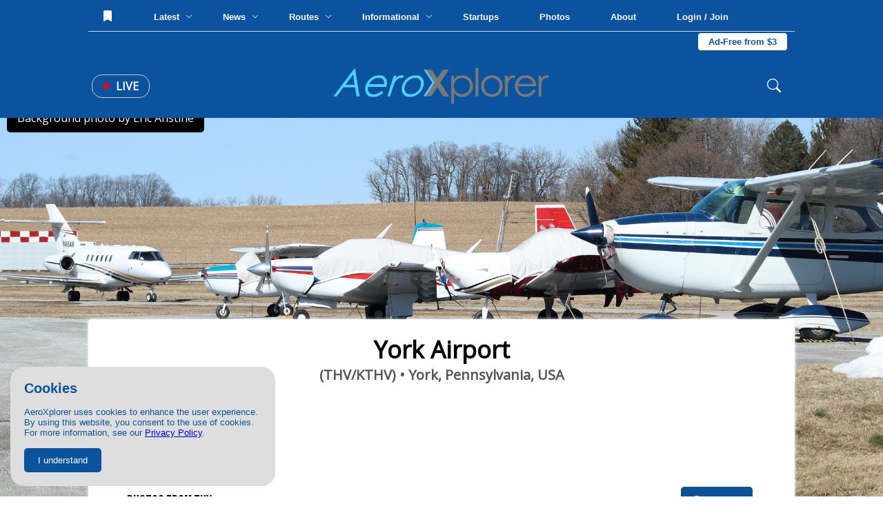

--- FILE ---
content_type: text/html; charset=UTF-8
request_url: https://aeroxplorer.com/airport.php?code=THV
body_size: 248506
content:
<!DOCTYPE html>
<html lang="en" dir="ltr">
  <head>
    <!-- Global site tag (gtag.js) - Google Analytics -->
  <script async src="https://www.googletagmanager.com/gtag/js?id=G-096XLTKPNR"></script>
  <meta name="viewport" content="width=device-width, initial-scale=1.0">
  <script>
    window.dataLayer = window.dataLayer || [];
    function gtag(){dataLayer.push(arguments);}
    gtag('js', new Date());

    gtag('config', 'G-096XLTKPNR');
  </script>
  <link rel="stylesheet" href="styles.css?t=1769194003">
  <link rel="shortcut icon" href="favicon.png">
    <meta charset="utf-8">
    <title>THV Airport | AeroXplorer</title>
    <link rel="stylesheet" href="/nav.css">
    <style>
    body {
        background-image: url('https://media.aeroxplorer.com/uploads/2ud6SbojEVGHiwDk6c7i.jpeg');        background-attachment: fixed;
        background-size: cover;
        background-repeat: no-repeat;
    }
    .main-area-airport {
        border-radius: 5px;
        box-shadow: 0 0 5px white;
      width: 80%;
      position: relative;
      left: 10%;
      top: 40vh;      background-color: white;
      color: black;
      font-family: 'Open Sans', sans-serif;
    }
    @media screen and (max-width: 1100px){
        .main-area-airport {
            width: 100vw !important;
            left: 0 !important;
        }
        .photo-node {
            width: 90% !important;
        }
        .action-btn {
            display: none !important;
        }
    }
    .top-part-a {
      width: 100%;
      text-align: center;
      padding: 20px 40px;
    }
    h2 {
        font-size: 35px;
    }
    h3 {
        font-size: 20px;
    }
    .left-img-a {
      width: 20%;
      display: inline-block;
      vertical-align: middle;
      position: relative;
      cursor: pointer;
    }
    .left-img-a img {
      width: 100%;
    }
    .right-info-a {
      width: 79%;
      display: inline-block;
      vertical-align: middle;
      text-align: center;
      padding: 0 15px;
    }
    h3 {
      color: #555;
    }
    .photo-credit {
      position: absolute;
      bottom: 3px;
      left: 3px;
      width: 100%;
      font-size: 14px;
      color: white;
      font-weight: bold;
      padding: 5px;
      font-family: 'Quicksand', sans-serif;
    }
    .photo-node {
      width: 30%;
      color: white;
      background-color: #0b5394ff;
      margin: 10px;
      font-family: 'Quicksand', sans-serif;
      border-top-left-radius: 5px;
      border-top-right-radius: 5px;
      display: inline-block;
      opacity: 0;
    }
    .profile-info {
      font-size: 1.1em;
      width: 100%;
      border-top-left-radius: 5px;
      border-top-right-radius: 5px;
      height: 75px;
    }
    .profile-info img {
      width: 50px;
      border-radius: 50%;
      margin: 10px;
      display: inline-block;
    }
    .photo {
      width: 30%;
      background-color: black;
      position: relative;
    }
    .imgphoto {
      width: 100%;
      height: 100%;
      overflow: hidden;
      max-height: 300px;
    }
    .photo img {
      width: 100%;
      pointer-events: none;
    }
    .more-info {
      position: absolute;
      top: 10px;
      right: 10px;
      color: black;
      display: block;
      width: 50%;
      height: auto;
      text-align: center;
      z-index: 10;
    }
    .name-info {
      width: 70%;
      vertical-align: middle;
      display: inline-block;
      position: relative;
      top: -28px;
      height: 22px;
      font-size: 19px;
      cursor: pointer;
    }
    .name-info a:link, .name-info a:visited {
      color: white;
      text-decoration: none;
    }
    .name-info a:hover {
      text-decoration: underline;
    }
    .bottom-info {
      padding: 10px 15px;
      text-align: center;
    }
    .bottom-info svg {
      margin-right: 5px;
      margin-left: 5px;
    }
    .emotes-earned {
      padding-left: 5px;
      display: block;
      width: 100%;
    }
    .emotes-earned img {
      width: 30px;
      display: inline-block;
      margin: 3px;
    }
    .profile-info svg {
      cursor: pointer;
    }
    .blocker-overlay:hover .pullout {
      display: block;
    }
    .pullout {
      display: none;
      text-align: right;
      padding-right: 10px;
    }
    .pullout svg {
      font-size: 1.3em;
      cursor: pointer;
    }
    .links-pullout {
      display: none;
      background-color: white;
      position: relative;
      min-width: 100%;
      max-width: 150%;
      border-radius: 5px;
      border: solid 2px white;
      z-index: 99999999999;
    }
    .more-info:hover .links-pullout{
      display: block;
    }
    .links-pullout a:link, .links-pullout a:visited {
      display: block;
      padding: 10px 15px;
      color: black;
      text-decoration: none;
      font-weight: bold;
    }
    .links-pullout a:hover {
      background-color: #0b5394ff;
      color: white;
    }
    .blocker-overlay {
      width: 100%;
      height: 100%;
      overflow:visible;
      cursor: pointer;
      position: absolute;
      top: 0;
      left: 0;
    }
    .loading-more {
      position: fixed;
      bottom: 0;
      left: 0;
      width: 10%;
      display: none;
      pointer-events: none;
    }
    .action-btn {
         width: 39%;
         text-align: right;
         display: inline-block;
       }
       .action-btn a:link, .action-btn a:visited {
         padding: 10px 15px;
         background-color: #0b5394ff;
         color: white;
         font-weight: bold;
         text-decoration: none;
         border-radius: 5px;
         font-family: 'Open Sans', sans-serif;
       }
       .action-btn a:hover {
         opacity: 0.8;
       }
       .group-stuff {
         width: 95%;
         left: 2.5%;
         margin-top: 100px;
         position: relative;
         display: block;
       }
       .group-title-cont {
         width: 100%;
         display: block;
         padding: 15px 30px;
         border-bottom: solid 3px #0b5394ff;
       }
       .group-title {
         width: 60%;
         text-align: left;
         display: inline-block;
         font-size: 1.3em;
         font-family: 'Bebas Neue', cursive;
       }
       .cred {
           position: absolute;
           top: 150px;
           left: 10px;
           color: white;
           background-color: black;
           padding: 10px 15px;
           cursor: pointer;
           text-decoration: none;
           border-radius: 5px;
           font-family: 'Open Sans', sans-serif;
       }
    </style>
    <link rel="preconnect" href="https://fonts.gstatic.com">
  <link href="https://fonts.googleapis.com/css2?family=Bebas+Neue&family=Open+Sans&family=Quicksand&display=swap" rel="stylesheet">
  </head>
  <body onload="loadImageRatios()">
    <nav>
<div class="cookies">
    <h2>Cookies</h2>
    <p>AeroXplorer uses cookies to enhance the user experience. By using this website, you consent to the use of cookies. For more information, see our <a href="/privacy.php">Privacy Policy</a>.</p>
    <button onclick="localStorage.setItem('cookieAgreement',Date.now()); this.parentElement.style.display='none'">I understand</button>
</div>
<div class="upper-bar">
    No notifications at this time. <!-- Add backend to this once CMS is created -->
</div>
<div class="fixed-nav">
    <div class="top-nav">
        <button class="nav-lnk-standalone" onclick="showLoginModal()">
                <svg xmlns="http://www.w3.org/2000/svg" style="position: relative; top: 2px;" width="16" height="16" fill="currentColor"
                    class="bi bi-bookmark-fill" viewBox="0 0 16 16">
                    <path d="M2 2v13.5a.5.5 0 0 0 .74.439L8 13.069l5.26 2.87A.5.5 0 0 0 14 15.5V2a2 2 0 0 0-2-2H4a2 2 0 0 0-2 2" />
                </svg>
            </button>        <div class="nav-lnk-dropdown rm1200">
            <div class="baiter">Latest <span class="nv-caret"><svg xmlns="http://www.w3.org/2000/svg" width="10" height="10" fill="currentColor" class="bi bi-chevron-down"
                viewBox="0 0 16 16">
                <path fill-rule="evenodd"
                    d="M1.646 4.646a.5.5 0 0 1 .708 0L8 10.293l5.646-5.647a.5.5 0 0 1 .708.708l-6 6a.5.5 0 0 1-.708 0l-6-6a.5.5 0 0 1 0-.708" />
            </svg></span></div>
            <div class="popout-nav">
                <table class="news-stories-popout">
                    <colgroup>
                        <col width="19%">
                        <col width="19%">
                        <col width="19%">
                        <col width="19%">
                        <col width="19%">
                    </colgroup>
                    <tr>
                        <td>
                            <a href="/articles/injured-at-an-airport-heres-what-you-must-do-in-the-first-24-hours.php">
                                    <img src="https://media.aeroxplorer.com/small/TEB-Ji46Z3YZ8ETyAUH9Lu9y.JPG" style="width: 100%; object-fit: cover; aspect-ratio: 16 / 9; border-radius: 7px">
                                <span class="popout-art-title">
                                    Injured at an Airport? Here's What You Must Do in the First 24 Hours
                                </span>
                                <span class="popout-art-meta">
                                    By AeroXplorer.com Staff &bull; 4h ago
                                </span>
                            </a>
                            </td><td>
                            <a href="/articles/qatarigifted-747-set-to-complete-400m-air-force-one-retrofit-this-summer.php">
                                    <img src="https://media.aeroxplorer.com/small/9536-qatargifted-air-force-one-plane-delivery-expected-this-summer.PNG" style="width: 100%; object-fit: cover; aspect-ratio: 16 / 9; border-radius: 7px">
                                <span class="popout-art-title">
                                    Qatari-Gifted 747 Set to Complete $400M Air Force One Retrofit this Su...
                                </span>
                                <span class="popout-art-meta">
                                    By AeroXplorer.com Staff &bull; 20h ago
                                </span>
                            </a>
                            </td><td>
                            <a href="/articles/sixth-global-express-joins-fai-aviation-group-fleet.php">
                                    <img src="https://media.aeroxplorer.com/small/4865-fai-aviation-group-bolsters-global-footprint-sixth-global-express-joins-germanys-leading-fleet.jpg" style="width: 100%; object-fit: cover; aspect-ratio: 16 / 9; border-radius: 7px">
                                <span class="popout-art-title">
                                    Sixth Global Express Joins FAI Aviation Group Fleet
                                </span>
                                <span class="popout-art-meta">
                                    By AeroXplorer.com Staff &bull; 3d ago
                                </span>
                            </a>
                            </td><td>
                            <a href="/articles/1000-standby-passengers-are-already-listed-for-alaskas-inaugural-rome-flight.php">
                                    <img src="https://media.aeroxplorer.com/small/7166-1000-standby-passengers-already-listed-for-alaskas-inaugural-rome-flight.PNG" style="width: 100%; object-fit: cover; aspect-ratio: 16 / 9; border-radius: 7px">
                                <span class="popout-art-title">
                                    1,000+ Standby Passengers Are Already Listed for Alaska's Inaugural Ro...
                                </span>
                                <span class="popout-art-meta">
                                    By AeroXplorer.com Staff &bull; 3d ago
                                </span>
                            </a>
                            </td><td>
                            <a href="/articles/bomb-threat-forces-emergency-diversion-of-indigo-flight.php">
                                    <img src="https://media.aeroxplorer.com/small/rIJWxwmxM9TGjfeU5wI1.jpg" style="width: 100%; object-fit: cover; aspect-ratio: 16 / 9; border-radius: 7px">
                                <span class="popout-art-title">
                                    Bomb Threat Forces Emergency Diversion of IndiGo Flight
                                </span>
                                <span class="popout-art-meta">
                                    By AeroXplorer.com Staff &bull; 5d ago
                                </span>
                            </a>
                            </td>                    </tr>
                </table>
            </div>
        </div>
        <div class="nav-lnk-dropdown">
            <div class="baiter">News <span class="nv-caret"><svg xmlns="http://www.w3.org/2000/svg" width="10" height="10" fill="currentColor" class="bi bi-chevron-down"
                viewBox="0 0 16 16">
                <path fill-rule="evenodd"
                    d="M1.646 4.646a.5.5 0 0 1 .708 0L8 10.293l5.646-5.647a.5.5 0 0 1 .708.708l-6 6a.5.5 0 0 1-.708 0l-6-6a.5.5 0 0 1 0-.708" />
            </svg></span></div>
            <div class="popout-nav">
                <table class="news-stories-popout">
                    <colgroup>
                        <col width="19%">
                        <col width="19%">
                        <col width="19%">
                        <col width="19%">
                        <col width="19%">
                    </colgroup>
                    <tr>
                        <td>
                            <a href="/articles/qatarigifted-747-set-to-complete-400m-air-force-one-retrofit-this-summer.php">
                                    <img src="https://media.aeroxplorer.com/small/9536-qatargifted-air-force-one-plane-delivery-expected-this-summer.PNG" style="width: 100%; object-fit: cover; aspect-ratio: 16 / 9; border-radius: 7px">
                                <span class="popout-art-title">
                                    Qatari-Gifted 747 Set to Complete $400M Air Force One Retrofit this Su...
                                </span>
                                <span class="popout-art-meta">
                                    By AeroXplorer.com Staff &bull; 20h ago
                                </span>
                            </a>
                            </td><td>
                            <a href="/articles/sixth-global-express-joins-fai-aviation-group-fleet.php">
                                    <img src="https://media.aeroxplorer.com/small/4865-fai-aviation-group-bolsters-global-footprint-sixth-global-express-joins-germanys-leading-fleet.jpg" style="width: 100%; object-fit: cover; aspect-ratio: 16 / 9; border-radius: 7px">
                                <span class="popout-art-title">
                                    Sixth Global Express Joins FAI Aviation Group Fleet
                                </span>
                                <span class="popout-art-meta">
                                    By AeroXplorer.com Staff &bull; 3d ago
                                </span>
                            </a>
                            </td><td>
                            <a href="/articles/1000-standby-passengers-are-already-listed-for-alaskas-inaugural-rome-flight.php">
                                    <img src="https://media.aeroxplorer.com/small/7166-1000-standby-passengers-already-listed-for-alaskas-inaugural-rome-flight.PNG" style="width: 100%; object-fit: cover; aspect-ratio: 16 / 9; border-radius: 7px">
                                <span class="popout-art-title">
                                    1,000+ Standby Passengers Are Already Listed for Alaska's Inaugural Ro...
                                </span>
                                <span class="popout-art-meta">
                                    By AeroXplorer.com Staff &bull; 3d ago
                                </span>
                            </a>
                            </td><td>
                            <a href="/articles/bomb-threat-forces-emergency-diversion-of-indigo-flight.php">
                                    <img src="https://media.aeroxplorer.com/small/rIJWxwmxM9TGjfeU5wI1.jpg" style="width: 100%; object-fit: cover; aspect-ratio: 16 / 9; border-radius: 7px">
                                <span class="popout-art-title">
                                    Bomb Threat Forces Emergency Diversion of IndiGo Flight
                                </span>
                                <span class="popout-art-meta">
                                    By AeroXplorer.com Staff &bull; 5d ago
                                </span>
                            </a>
                            </td><td>
                            <a href="/articles/why-gogo-is-refusing-to-join-the-starlink-speed-race-and-why-its-winning-anyway.php">
                                    <img src="https://media.aeroxplorer.com/small/TEB-rNjtVY2eLFBRUARTTLFS.jpg" style="width: 100%; object-fit: cover; aspect-ratio: 16 / 9; border-radius: 7px">
                                <span class="popout-art-title">
                                    Why Gogo is Refusing to Join the 'Starlink Speed Race' — And Why It'...
                                </span>
                                <span class="popout-art-meta">
                                    By Daniel Mena &bull; 8d ago
                                </span>
                            </a>
                            </td>                    </tr>
                </table>
            </div>
        </div>
        <div class="nav-lnk-dropdown rm1100">
            <div class="baiter">Routes <span class="nv-caret"><svg xmlns="http://www.w3.org/2000/svg" width="10" height="10" fill="currentColor" class="bi bi-chevron-down"
                viewBox="0 0 16 16">
                <path fill-rule="evenodd"
                    d="M1.646 4.646a.5.5 0 0 1 .708 0L8 10.293l5.646-5.647a.5.5 0 0 1 .708.708l-6 6a.5.5 0 0 1-.708 0l-6-6a.5.5 0 0 1 0-.708" />
            </svg></span></div>
            <div class="popout-nav">
                <table class="news-stories-popout">
                    <colgroup>
                        <col width="19%">
                        <col width="19%">
                        <col width="19%">
                        <col width="19%">
                        <col width="19%">
                    </colgroup>
                    <tr>
                        <td>
                            <a href="/articles/eva-air-to-launch-nonstop-flights-to-washingtondulles.php">
                                    <img src="https://media.aeroxplorer.com/small/L0Y845VYIaFG0UhPP8jH.jpg" style="width: 100%; object-fit: cover; aspect-ratio: 16 / 9; border-radius: 7px">
                                <span class="popout-art-title">
                                    EVA Air to Launch Nonstop Flights to Washington-Dulles
                                </span>
                                <span class="popout-art-meta">
                                    By Daniel Mena &bull; 10d ago
                                </span>
                            </a>
                            </td><td>
                            <a href="/articles/emirates-expands-premium-economy-to-84-routes.php">
                                    <img src="https://media.aeroxplorer.com/small/Sa8rAFzRdmU7ARSA2lPg.jpg" style="width: 100%; object-fit: cover; aspect-ratio: 16 / 9; border-radius: 7px">
                                <span class="popout-art-title">
                                    Emirates Expands Premium Economy to 84 Routes
                                </span>
                                <span class="popout-art-meta">
                                    By Kalum Shashi Ishara &bull; 15d ago
                                </span>
                            </a>
                            </td><td>
                            <a href="/articles/pivot-airlines-rebrands-to-great-north-airlines-to-spearhead-canadas-regional-revival.php">
                                    <img src="https://media.aeroxplorer.com/small/c-fhst-pivot-airlines-bombardier-crj-200lr-cl-600-2b19_PlanespottersNet_1623431_a9e921e7cb_o.jpg" style="width: 100%; object-fit: cover; aspect-ratio: 16 / 9; border-radius: 7px">
                                <span class="popout-art-title">
                                    Pivot Airlines Rebrands to Great North Airlines to Spearhead Canada’...
                                </span>
                                <span class="popout-art-meta">
                                    By Kalum Shashi Ishara &bull; 15d ago
                                </span>
                            </a>
                            </td><td>
                            <a href="/articles/first-airbus-a321xlr-arrives-in-delhi-to-launch-landmark-athens-route.php">
                                    <img src="https://media.aeroxplorer.com/small/FRZDQE9hLQ62gm3BHpeK.jpg" style="width: 100%; object-fit: cover; aspect-ratio: 16 / 9; border-radius: 7px">
                                <span class="popout-art-title">
                                    First Airbus A321XLR Arrives in Delhi to Launch Landmark Athens Route
                                </span>
                                <span class="popout-art-meta">
                                    By Kalum Shashi Ishara &bull; 16d ago
                                </span>
                            </a>
                            </td><td>
                            <a href="/articles/saudi-lcc-flyadeal-expands-network-with-new-medina-base.php">
                                    <img src="https://media.aeroxplorer.com/small/zerva.PNG" style="width: 100%; object-fit: cover; aspect-ratio: 16 / 9; border-radius: 7px">
                                <span class="popout-art-title">
                                    Saudi LCC Flyadeal Expands Network with New Medina Base
                                </span>
                                <span class="popout-art-meta">
                                    By Kalum Shashi Ishara &bull; 16d ago
                                </span>
                            </a>
                            </td>                    </tr>
                </table>
            </div>
        </div>
        <div class="nav-lnk-dropdown">
            <div class="baiter">Informational <span class="nv-caret"><svg xmlns="http://www.w3.org/2000/svg" width="10" height="10"
                        fill="currentColor" class="bi bi-chevron-down" viewBox="0 0 16 16">
                        <path fill-rule="evenodd"
                            d="M1.646 4.646a.5.5 0 0 1 .708 0L8 10.293l5.646-5.647a.5.5 0 0 1 .708.708l-6 6a.5.5 0 0 1-.708 0l-6-6a.5.5 0 0 1 0-.708" />
                    </svg></span></div>
            <div class="popout-nav">
                <table class="news-stories-popout">
                    <colgroup>
                        <col width="19%">
                        <col width="19%">
                        <col width="19%">
                        <col width="19%">
                        <col width="19%">
                    </colgroup>
                    <tr>
                        <td>
                            <a href="/articles/injured-at-an-airport-heres-what-you-must-do-in-the-first-24-hours.php">
                                    <img src="https://media.aeroxplorer.com/small/TEB-Ji46Z3YZ8ETyAUH9Lu9y.JPG" style="width: 100%; object-fit: cover; aspect-ratio: 16 / 9; border-radius: 7px">
                                <span class="popout-art-title">
                                    Injured at an Airport? Here's What You Must Do in the First 24 Hours
                                </span>
                                <span class="popout-art-meta">
                                    By AeroXplorer.com Staff &bull; 4h ago
                                </span>
                            </a>
                            </td><td>
                            <a href="/articles/student-education-as-a-pathway-to-an-aviation-career.php">
                                    <img src="https://media.aeroxplorer.com/small/FvI3QRqdmwHHCxurnsHV.jpg" style="width: 100%; object-fit: cover; aspect-ratio: 16 / 9; border-radius: 7px">
                                <span class="popout-art-title">
                                    Student Education as a Pathway to an Aviation Career
                                </span>
                                <span class="popout-art-meta">
                                    By AeroXplorer.com Staff &bull; 10d ago
                                </span>
                            </a>
                            </td><td>
                            <a href="/articles/jan-04-week-in-aviation-recap.php">
                                    <img src="https://media.aeroxplorer.com/small/8616-photo-essay-n874tw-the-doj-jet-that-brought-maduro-to-new-york.jpg" style="width: 100%; object-fit: cover; aspect-ratio: 16 / 9; border-radius: 7px">
                                <span class="popout-art-title">
                                    This Week in Aviation: The 10 Stories That Mattered Most
                                </span>
                                <span class="popout-art-meta">
                                    By AeroXplorer &bull; 12d ago
                                </span>
                            </a>
                            </td><td>
                            <a href="/articles/317-why-aviation-careers-attract-students-with-global-mindsets.php">
                                    <img src="https://media.aeroxplorer.com/small/1181-why-aviation-careers-attract-students-with-global-mindsets.png" style="width: 100%; object-fit: cover; aspect-ratio: 16 / 9; border-radius: 7px">
                                <span class="popout-art-title">
                                    Why Aviation Careers Attract Students with Global Mindsets
                                </span>
                                <span class="popout-art-meta">
                                    By AeroXplorer.com Staff &bull; 17d ago
                                </span>
                            </a>
                            </td><td>
                            <a href="/articles/eus-15m-vision-for-the-future-multirole-light-aircraft-fmla-by-2035.php">
                                    <img src="https://media.aeroxplorer.com/small/a-29-super-tucano_10.jpg" style="width: 100%; object-fit: cover; aspect-ratio: 16 / 9; border-radius: 7px">
                                <span class="popout-art-title">
                                    EU’s €15M Vision for the Future Multirole Light Aircraft (FMLA) by...
                                </span>
                                <span class="popout-art-meta">
                                    By Kalum Shashi Ishara &bull; 18d ago
                                </span>
                            </a>
                            </td>                    </tr>
                </table>
            </div>
        </div>
        <a class="nav-lnk-standalone rm1200" href="/startups.php">
            Startups
        </a>
        <a class="nav-lnk-standalone" href="/photos.php">
            Photos
        </a>
        <a class="nav-lnk-standalone" href="/about.php">
            About
        </a>
        <button class="nav-lnk-standalone" onclick="showLoginModal()">
                Login / Join
            </button><a class="subscribe-lnk" href="/plus/">Ad-Free from $3</a>        
    </div>
    <div class="bottom-nav">
        <div class="left-bottom-nav">
            <a class="live-news" href="/#live">
                <span class="nav-live-circle"></span>
                Live
            </a>
            <button onclick="openMobileNav()" class="mobile-bait">
                <svg xmlns="http://www.w3.org/2000/svg" width="30" height="30" fill="currentColor" class="bi bi-list"
                    viewBox="0 0 16 16">
                    <path fill-rule="evenodd"
                        d="M2.5 12a.5.5 0 0 1 .5-.5h10a.5.5 0 0 1 0 1H3a.5.5 0 0 1-.5-.5m0-4a.5.5 0 0 1 .5-.5h10a.5.5 0 0 1 0 1H3a.5.5 0 0 1-.5-.5m0-4a.5.5 0 0 1 .5-.5h10a.5.5 0 0 1 0 1H3a.5.5 0 0 1-.5-.5" />
                </svg>
            </button>
        </div>
        <a href="/" class="center-bottom-nav">
            <img src="https://aeroxplorer.com/logo.png">
        </a>
        <div class="right-bottom-nav">
            <form class="search-field" action="/search.php" method="GET" enctype="text/plain">
                <svg xmlns="http://www.w3.org/2000/svg" width="20" height="20" fill="currentColor" class="bi bi-search"
                    viewBox="0 0 16 16">
                    <path
                        d="M11.742 10.344a6.5 6.5 0 1 0-1.397 1.398h-.001q.044.06.098.115l3.85 3.85a1 1 0 0 0 1.415-1.414l-3.85-3.85a1 1 0 0 0-.115-.1zM12 6.5a5.5 5.5 0 1 1-11 0 5.5 5.5 0 0 1 11 0" />
                </svg>
                <input type="search" name="q" class="search-nav" placeholder="Search..."> 
            </form>
        </div>
    </div>
</div>
<div class="mobile-blackout"></div>
<div class="mobile-nav">
    <button onclick="closeMobileNav()" class="mn-close">
        <svg xmlns="http://www.w3.org/2000/svg" width="30" height="30" fill="currentColor" class="bi bi-x-lg"
            viewBox="0 0 16 16">
            <path
                d="M2.146 2.854a.5.5 0 1 1 .708-.708L8 7.293l5.146-5.147a.5.5 0 0 1 .708.708L8.707 8l5.147 5.146a.5.5 0 0 1-.708.708L8 8.707l-5.146 5.147a.5.5 0 0 1-.708-.708L7.293 8z" />
        </svg>
    </button>
    <a href="/">
        <img src="https://aeroxplorer.com/favicon.png" style="width: 20%; margin: 20px; display: block;">
    </a>
    <form class="mobile-nav-search" action="/search.php">
        <input type="search" name="q" placeholder="Search...">
        <input type="submit" value="Search">
    </form>
    <div class="mobile-nav-links">
        <a href="/">Home</a>
        <a href="/latest.php">Latest Articles</a>
        <a href="/news.php">News</a>
        <a href="/routes.php">Routes</a>
        <a href="/informational.php">Informational</a>
        <a href="/startups.php">Startups</a>
        <a href="/photos.php">Photos</a>
        <a href="/about.php">About</a>
        <span class="mobile-hr"></span>
                <a href="/login.php?redirect=L2FpcnBvcnQucGhw">Log in</a>
        <a href="/create.php?redirect=L2FpcnBvcnQucGhw">Create an account</a>
                <a href="/contact.php">Contact us</a>
    </div>
    <div class="mobile-nav-socials">
        <a href="https://instagram.com/aeroxplorer">
            <svg xmlns="http://www.w3.org/2000/svg" width="20" height="20" fill="currentColor" class="bi bi-instagram"
                viewBox="0 0 16 16">
                <path
                    d="M8 0C5.829 0 5.556.01 4.703.048 3.85.088 3.269.222 2.76.42a3.9 3.9 0 0 0-1.417.923A3.9 3.9 0 0 0 .42 2.76C.222 3.268.087 3.85.048 4.7.01 5.555 0 5.827 0 8.001c0 2.172.01 2.444.048 3.297.04.852.174 1.433.372 1.942.205.526.478.972.923 1.417.444.445.89.719 1.416.923.51.198 1.09.333 1.942.372C5.555 15.99 5.827 16 8 16s2.444-.01 3.298-.048c.851-.04 1.434-.174 1.943-.372a3.9 3.9 0 0 0 1.416-.923c.445-.445.718-.891.923-1.417.197-.509.332-1.09.372-1.942C15.99 10.445 16 10.173 16 8s-.01-2.445-.048-3.299c-.04-.851-.175-1.433-.372-1.941a3.9 3.9 0 0 0-.923-1.417A3.9 3.9 0 0 0 13.24.42c-.51-.198-1.092-.333-1.943-.372C10.443.01 10.172 0 7.998 0zm-.717 1.442h.718c2.136 0 2.389.007 3.232.046.78.035 1.204.166 1.486.275.373.145.64.319.92.599s.453.546.598.92c.11.281.24.705.275 1.485.039.843.047 1.096.047 3.231s-.008 2.389-.047 3.232c-.035.78-.166 1.203-.275 1.485a2.5 2.5 0 0 1-.599.919c-.28.28-.546.453-.92.598-.28.11-.704.24-1.485.276-.843.038-1.096.047-3.232.047s-2.39-.009-3.233-.047c-.78-.036-1.203-.166-1.485-.276a2.5 2.5 0 0 1-.92-.598 2.5 2.5 0 0 1-.6-.92c-.109-.281-.24-.705-.275-1.485-.038-.843-.046-1.096-.046-3.233s.008-2.388.046-3.231c.036-.78.166-1.204.276-1.486.145-.373.319-.64.599-.92s.546-.453.92-.598c.282-.11.705-.24 1.485-.276.738-.034 1.024-.044 2.515-.045zm4.988 1.328a.96.96 0 1 0 0 1.92.96.96 0 0 0 0-1.92m-4.27 1.122a4.109 4.109 0 1 0 0 8.217 4.109 4.109 0 0 0 0-8.217m0 1.441a2.667 2.667 0 1 1 0 5.334 2.667 2.667 0 0 1 0-5.334" />
            </svg>
        </a>
        <a href="https://facebook.com/aeroxplorer">
            <svg xmlns="http://www.w3.org/2000/svg" width="20" height="20" fill="currentColor" class="bi bi-facebook"
                viewBox="0 0 16 16">
                <path
                    d="M16 8.049c0-4.446-3.582-8.05-8-8.05C3.58 0-.002 3.603-.002 8.05c0 4.017 2.926 7.347 6.75 7.951v-5.625h-2.03V8.05H6.75V6.275c0-2.017 1.195-3.131 3.022-3.131.876 0 1.791.157 1.791.157v1.98h-1.009c-.993 0-1.303.621-1.303 1.258v1.51h2.218l-.354 2.326H9.25V16c3.824-.604 6.75-3.934 6.75-7.951" />
            </svg>
        </a>
        <a href="https://x.com/aeroxplorer">
            <svg xmlns="http://www.w3.org/2000/svg" width="20" height="20" fill="currentColor" class="bi bi-twitter-x"
                viewBox="0 0 16 16">
                <path
                    d="M12.6.75h2.454l-5.36 6.142L16 15.25h-4.937l-3.867-5.07-4.425 5.07H.316l5.733-6.57L0 .75h5.063l3.495 4.633L12.601.75Zm-.86 13.028h1.36L4.323 2.145H2.865z" />
            </svg>
        </a>
        <a href="https://linkedin.com/company/aeroxplorer">
            <svg xmlns="http://www.w3.org/2000/svg" width="20" height="20" fill="currentColor" class="bi bi-linkedin"
                viewBox="0 0 16 16">
                <path
                    d="M0 1.146C0 .513.526 0 1.175 0h13.65C15.474 0 16 .513 16 1.146v13.708c0 .633-.526 1.146-1.175 1.146H1.175C.526 16 0 15.487 0 14.854zm4.943 12.248V6.169H2.542v7.225zm-1.2-8.212c.837 0 1.358-.554 1.358-1.248-.015-.709-.52-1.248-1.342-1.248S2.4 3.226 2.4 3.934c0 .694.521 1.248 1.327 1.248zm4.908 8.212V9.359c0-.216.016-.432.08-.586.173-.431.568-.878 1.232-.878.869 0 1.216.662 1.216 1.634v3.865h2.401V9.25c0-2.22-1.184-3.252-2.764-3.252-1.274 0-1.845.7-2.165 1.193v.025h-.016l.016-.025V6.169h-2.4c.03.678 0 7.225 0 7.225z" />
            </svg>
        </a>
        <a href="https://aeroxplorer.com/watch">
            <svg xmlns="http://www.w3.org/2000/svg" width="20" height="20" fill="currentColor" class="bi bi-youtube"
                viewBox="0 0 16 16">
                <path
                    d="M8.051 1.999h.089c.822.003 4.987.033 6.11.335a2.01 2.01 0 0 1 1.415 1.42c.101.38.172.883.22 1.402l.01.104.022.26.008.104c.065.914.073 1.77.074 1.957v.075c-.001.194-.01 1.108-.082 2.06l-.008.105-.009.104c-.05.572-.124 1.14-.235 1.558a2.01 2.01 0 0 1-1.415 1.42c-1.16.312-5.569.334-6.18.335h-.142c-.309 0-1.587-.006-2.927-.052l-.17-.006-.087-.004-.171-.007-.171-.007c-1.11-.049-2.167-.128-2.654-.26a2.01 2.01 0 0 1-1.415-1.419c-.111-.417-.185-.986-.235-1.558L.09 9.82l-.008-.104A31 31 0 0 1 0 7.68v-.123c.002-.215.01-.958.064-1.778l.007-.103.003-.052.008-.104.022-.26.01-.104c.048-.519.119-1.023.22-1.402a2.01 2.01 0 0 1 1.415-1.42c.487-.13 1.544-.21 2.654-.26l.17-.007.172-.006.086-.003.171-.007A100 100 0 0 1 7.858 2zM6.4 5.209v4.818l4.157-2.408z" />
            </svg>
        </a>
    </div>
</div>
</nav>
<div class="content-spacer"></div>
<div class="login-signup-modal">
<button class="close-login-modal" onclick="hideLoginModal()">
    <svg xmlns="http://www.w3.org/2000/svg" width="25" height="25" fill="currentColor" class="bi bi-x-lg"
        viewBox="0 0 16 16">
        <path
            d="M2.146 2.854a.5.5 0 1 1 .708-.708L8 7.293l5.146-5.147a.5.5 0 0 1 .708.708L8.707 8l5.147 5.146a.5.5 0 0 1-.708.708L8 8.707l-5.146 5.147a.5.5 0 0 1-.708-.708L7.293 8z" />
    </svg>
</button>
<img src="https://media.aeroxplorer.com/uploads/JXrSSZCrkLvZv1yDPWin.jpeg">
<div class="right-portal-modal">
    <div class="user-login-modal">
        <span class="modal-title">Log in</span>
        <form action="/login.php?redirect=L2FpcnBvcnQucGhw" method="POST">
            <div class="g_id_signin" data-theme="filled_blue"></div>
            <input type="text" name="username" placeholder="Email or username" required>
            <input type="password" name="password" placeholder="Password" required>
            <label>
                <input type="checkbox" name="remember" value="TRUE"> Remember me
            </label>
            <input type="hidden" name="csrf" value="1d8e33c6b07b2c5e45f62200b22419ec">
            <input type="submit" name="login" value="Login">
        </form>
        <button class="switch-modal" onclick="setLoginModal(1)">Don't have an account?</button>
    </div>
    <div class="user-signup-modal">
        <button class="switch-modal" onclick="setLoginModal(0)">Already have an account?</button>
        <span class="modal-title">Sign up</span>
        <form action="/create.php?redirect=L2FpcnBvcnQucGhw" method="POST">
            <div class="g_id_signin" data-text="signup_with" data-theme="filled_blue"></div>
            <input type="text" name="name" placeholder="Your real name" required>
            <input type="email" name="email" placeholder="Email address" required>
            <!--<input type="text" name="username" placeholder="Create a username" required>-->
            <input type="password" name="password" placeholder="Password" required>
            <input type="password" name="confirmpassword" placeholder="Confirm password" required>
            <label>
                <input type="checkbox" name="tc" value="TRUE" required> By creating an account, you agree to AeroXplorer's <a href="/terms.php"
                    target="_blank">Terms of Use</a> and <a href="/privacy.php">Privacy Policy</a>.
            </label>
            <input type="hidden" name="ext" value="1769194003">
            <input type="hidden" name="csrf" value="1d8e33c6b07b2c5e45f62200b22419ec">
            <input type="submit" name="create" value="Create account">
        </form>
    </div>
</div>
</div>

  <div id="g_id_onload"
     data-client_id="899138044054-5ql63p7ga5s0juol3fn79c8622e18qfu.apps.googleusercontent.com"
     data-context="signup"
     data-ux_mode="popup"
     data-callback="handleCredentialResponse"
     data-auto_select="false"
     data-itp_support="true">
</div>
<script type="text/javascript">

function createGoogleAcct(c){
    var xhr = new XMLHttpRequest();
    xhr.open("POST","/create?token=" + c + "&platform=google&reqtype=nore");
    xhr.setRequestHeader("Content-type","application/x-www-form-urlencoded");
    xhr.send("BuildCreationReqest");
    xhr.onload = function(){
        var r = this.responseText;
        if(r == "TRUE"){
            location.reload();
        } else {
            console.log("Failed to log user in");
        }
    }
}

function handleCredentialResponse(response) {
      const cred = response.credential;
      var xhr = new XMLHttpRequest();
      xhr.open("POST","/login");
      xhr.setRequestHeader("Content-type","application/x-www-form-urlencoded");
      xhr.send("action=SSO&token=" + cred + "&platform=GOOGLE&reqtype=nore");
      xhr.onload = function(){
          const resp = this.responseText;
          if(resp == "CREATE"){
              createGoogleAcct(cred);
              // window.location.href="/create?token=" + cred + "&platform=google";
          } else if(resp == "LINK"){
              window.location.href="/link?token=" + cred + "&platform=google";
          } else if(resp == "FAIL") {
              window.alert("There was an error logging you in.")
          } else {
              location.reload();
          }
      }
  }
  </script><a href="viewprofile.php?id=355" class="cred" target="_blank">Background photo by Eric Anstine </a>    <br><br>
    <div class="main-area-airport">
      <div class="top-part-a">
          <h2>York Airport</h2>
          <h3>(THV/KTHV) &bull; York, Pennsylvania, USA</h3><br>
          <p></p>
      </div>
      <!-- PHOTO DISPLAY -->
      <div class="group-stuff">
        <div class="group-title-cont">
          <div class="group-title">
            PHOTOS FROM THV          </div>
          <div class="action-btn">
            <a href="submitphoto.php"><svg width="1em" height="1em" viewBox="0 0 16 16" class="bi bi-cloud-arrow-up-fill" fill="currentColor" xmlns="http://www.w3.org/2000/svg">
        <path fill-rule="evenodd" d="M8 2a5.53 5.53 0 0 0-3.594 1.342c-.766.66-1.321 1.52-1.464 2.383C1.266 6.095 0 7.555 0 9.318 0 11.366 1.708 13 3.781 13h8.906C14.502 13 16 11.57 16 9.773c0-1.636-1.242-2.969-2.834-3.194C12.923 3.999 10.69 2 8 2zm2.354 5.146l-2-2a.5.5 0 0 0-.708 0l-2 2a.5.5 0 1 0 .708.708L7.5 6.707V10.5a.5.5 0 0 0 1 0V6.707l1.146 1.147a.5.5 0 0 0 .708-.708z"/>
      </svg>  Upload</a>
          </div>
        </div>
        <div class="information-cont bucket">
            <center>
          <div class="photo-node" onclick="viewPhoto(event,37826)">
              <div class="profile-info">
                <img src="https://media.aeroxplorer.com/profile/obFazALbWpnnX8yg59LqncskzjMmNwzjPU0XaX9.blob" onerror="this.src='https://theexplorerblog.com/logo.jpg'"> <span class="name-info" data-ref-authornum="696" data-ref-name="Sam B"><a href="viewprofile.php?id=696">Sam B</a></span>
              </div>
              <div class="photo">
              <div class="imgphoto">
                <img onerror="loading.png" class="protect" src="https://media.aeroxplorer.com/medium/fIkCaOOjs7T61UrK8ifA.jpg" data-img-ratio="16:9" style="position:relative;top:-0px">
                </div>
                <div class="blocker-overlay"><div class="more-info">
                  <div class="pullout">
                    <svg width="1em" height="1em" viewBox="0 0 16 16" class="bi bi-three-dots" fill="currentColor" xmlns="http://www.w3.org/2000/svg">
                      <path fill-rule="evenodd" d="M3 9.5a1.5 1.5 0 1 1 0-3 1.5 1.5 0 0 1 0 3zm5 0a1.5 1.5 0 1 1 0-3 1.5 1.5 0 0 1 0 3zm5 0a1.5 1.5 0 1 1 0-3 1.5 1.5 0 0 1 0 3z"/>
                    </svg>
                  </div>
                  <div class="links-pullout">
                    <a href="viewphoto.php?id=37826" target="_blank"><svg width="1em" height="1em" viewBox="0 0 16 16" class="bi bi-box-arrow-up-right" fill="currentColor" xmlns="http://www.w3.org/2000/svg">
                    <path fill-rule="evenodd" d="M8.636 3.5a.5.5 0 0 0-.5-.5H1.5A1.5 1.5 0 0 0 0 4.5v10A1.5 1.5 0 0 0 1.5 16h10a1.5 1.5 0 0 0 1.5-1.5V7.864a.5.5 0 0 0-1 0V14.5a.5.5 0 0 1-.5.5h-10a.5.5 0 0 1-.5-.5v-10a.5.5 0 0 1 .5-.5h6.636a.5.5 0 0 0 .5-.5z"/>
                    <path fill-rule="evenodd" d="M16 .5a.5.5 0 0 0-.5-.5h-5a.5.5 0 0 0 0 1h3.793L6.146 9.146a.5.5 0 1 0 .708.708L15 1.707V5.5a.5.5 0 0 0 1 0v-5z"/>
                  </svg> Open</a>
                  
                    <a href="viewprofile.php?id=696" target="_blank"><svg width="1em" height="1em" viewBox="0 0 16 16" class="bi bi-file-person-fill" fill="currentColor" xmlns="http://www.w3.org/2000/svg">
                    <path fill-rule="evenodd" d="M12 0H4a2 2 0 0 0-2 2v12a2 2 0 0 0 2 2h8a2 2 0 0 0 2-2V2a2 2 0 0 0-2-2zm-1 7a3 3 0 1 1-6 0 3 3 0 0 1 6 0zm-3 4c2.623 0 4.146.826 5 1.755V14a1 1 0 0 1-1 1H4a1 1 0 0 1-1-1v-1.245C3.854 11.825 5.377 11 8 11z"/>
                  </svg> Profile</a>
                    <a href="javascript:void(0)" onclick="reportPhoto(37826)"><svg width="1em" height="1em" viewBox="0 0 16 16" class="bi bi-flag-fill" fill="currentColor" xmlns="http://www.w3.org/2000/svg">
          <path fill-rule="evenodd" d="M14.778.085A.5.5 0 0 1 15 .5V8a.5.5 0 0 1-.314.464L14.5 8l.186.464-.003.001-.006.003-.023.009a12.435 12.435 0 0 1-.397.15c-.264.095-.631.223-1.047.35-.816.252-1.879.523-2.71.523-.847 0-1.548-.28-2.158-.525l-.028-.01C7.68 8.71 7.14 8.5 6.5 8.5c-.7 0-1.638.23-2.437.477A19.626 19.626 0 0 0 3 9.342V15.5a.5.5 0 0 1-1 0V.5a.5.5 0 0 1 1 0v.282c.226-.079.496-.17.79-.26C4.606.272 5.67 0 6.5 0c.84 0 1.524.277 2.121.519l.043.018C9.286.788 9.828 1 10.5 1c.7 0 1.638-.23 2.437-.477a19.587 19.587 0 0 0 1.349-.476l.019-.007.004-.002h.001"/>
          </svg> Report</a>
          <a href="purchasephoto.php?id=37826" target="_blank">
          <svg width="1em" height="1em" viewBox="0 0 16 16" class="bi bi-cart-fill" fill="currentColor" xmlns="http://www.w3.org/2000/svg">
          <path fill-rule="evenodd" d="M0 1.5A.5.5 0 0 1 .5 1H2a.5.5 0 0 1 .485.379L2.89 3H14.5a.5.5 0 0 1 .491.592l-1.5 8A.5.5 0 0 1 13 12H4a.5.5 0 0 1-.491-.408L2.01 3.607 1.61 2H.5a.5.5 0 0 1-.5-.5zM5 12a2 2 0 1 0 0 4 2 2 0 0 0 0-4zm7 0a2 2 0 1 0 0 4 2 2 0 0 0 0-4zm-7 1a1 1 0 1 0 0 2 1 1 0 0 0 0-2zm7 0a1 1 0 1 0 0 2 1 1 0 0 0 0-2z"/>
          </svg> Purchase
          </a>
                  </div>
                </div></div>
              </div>
              <div class="bottom-info">
                <div class="emotes-earned">
                </div>
                <div class="photo-info">
                  <br>PRIVATE<br><br>Cessna Citation Mustang <br><br>
                  <svg xmlns="http://www.w3.org/2000/svg" width="16" height="16" fill="currentColor" class="bi bi-hash" viewBox="0 0 16 16">
  <path d="M8.39 12.648a1.32 1.32 0 0 0-.015.18c0 .305.21.508.5.508.266 0 .492-.172.555-.477l.554-2.703h1.204c.421 0 .617-.234.617-.547 0-.312-.188-.53-.617-.53h-.985l.516-2.524h1.265c.43 0 .618-.227.618-.547 0-.313-.188-.524-.618-.524h-1.046l.476-2.304a1.06 1.06 0 0 0 .016-.164.51.51 0 0 0-.516-.516.54.54 0 0 0-.539.43l-.523 2.554H7.617l.477-2.304c.008-.04.015-.118.015-.164a.512.512 0 0 0-.523-.516.539.539 0 0 0-.531.43L6.53 5.484H5.414c-.43 0-.617.22-.617.532 0 .312.187.539.617.539h.906l-.515 2.523H4.609c-.421 0-.609.219-.609.531 0 .313.188.547.61.547h.976l-.516 2.492c-.008.04-.015.125-.015.18 0 .305.21.508.5.508.265 0 .492-.172.554-.477l.555-2.703h2.242l-.515 2.492zm-1-6.109h2.266l-.515 2.563H6.859l.532-2.563z"/>
</svg> N648JW
                  <svg width="1em" height="1em" viewBox="0 0 16 16" class="bi bi-calendar-event" fill="currentColor" xmlns="http://www.w3.org/2000/svg">
                    <path fill-rule="evenodd" d="M3.5 0a.5.5 0 0 1 .5.5V1h8V.5a.5.5 0 0 1 1 0V1h1a2 2 0 0 1 2 2v11a2 2 0 0 1-2 2H2a2 2 0 0 1-2-2V3a2 2 0 0 1 2-2h1V.5a.5.5 0 0 1 .5-.5zM1 4v10a1 1 0 0 0 1 1h12a1 1 0 0 0 1-1V4H1z"/>
                    <path d="M11 6.5a.5.5 0 0 1 .5-.5h1a.5.5 0 0 1 .5.5v1a.5.5 0 0 1-.5.5h-1a.5.5 0 0 1-.5-.5v-1z"/>
                  </svg> 12/04/2023
                  <svg width="1em" height="1em" viewBox="0 0 16 16" class="bi bi-eye-fill" fill="currentColor" xmlns="http://www.w3.org/2000/svg">
                    <path d="M10.5 8a2.5 2.5 0 1 1-5 0 2.5 2.5 0 0 1 5 0z"/>
                    <path fill-rule="evenodd" d="M0 8s3-5.5 8-5.5S16 8 16 8s-3 5.5-8 5.5S0 8 0 8zm8 3.5a3.5 3.5 0 1 0 0-7 3.5 3.5 0 0 0 0 7z"/>
                  </svg> 15.1K
                </div>
              </div>
            </div><div class="photo-node" onclick="viewPhoto(event,37825)">
              <div class="profile-info">
                <img src="https://media.aeroxplorer.com/profile/obFazALbWpnnX8yg59LqncskzjMmNwzjPU0XaX9.blob" onerror="this.src='https://theexplorerblog.com/logo.jpg'"> <span class="name-info" data-ref-authornum="696" data-ref-name="Sam B"><a href="viewprofile.php?id=696">Sam B</a></span>
              </div>
              <div class="photo">
              <div class="imgphoto">
                <img onerror="loading.png" class="protect" src="https://media.aeroxplorer.com/medium/jb06YH9FF8H0uYUpQrWX.jpg" data-img-ratio="16:9" style="position:relative;top:-0px">
                </div>
                <div class="blocker-overlay"><div class="more-info">
                  <div class="pullout">
                    <svg width="1em" height="1em" viewBox="0 0 16 16" class="bi bi-three-dots" fill="currentColor" xmlns="http://www.w3.org/2000/svg">
                      <path fill-rule="evenodd" d="M3 9.5a1.5 1.5 0 1 1 0-3 1.5 1.5 0 0 1 0 3zm5 0a1.5 1.5 0 1 1 0-3 1.5 1.5 0 0 1 0 3zm5 0a1.5 1.5 0 1 1 0-3 1.5 1.5 0 0 1 0 3z"/>
                    </svg>
                  </div>
                  <div class="links-pullout">
                    <a href="viewphoto.php?id=37825" target="_blank"><svg width="1em" height="1em" viewBox="0 0 16 16" class="bi bi-box-arrow-up-right" fill="currentColor" xmlns="http://www.w3.org/2000/svg">
                    <path fill-rule="evenodd" d="M8.636 3.5a.5.5 0 0 0-.5-.5H1.5A1.5 1.5 0 0 0 0 4.5v10A1.5 1.5 0 0 0 1.5 16h10a1.5 1.5 0 0 0 1.5-1.5V7.864a.5.5 0 0 0-1 0V14.5a.5.5 0 0 1-.5.5h-10a.5.5 0 0 1-.5-.5v-10a.5.5 0 0 1 .5-.5h6.636a.5.5 0 0 0 .5-.5z"/>
                    <path fill-rule="evenodd" d="M16 .5a.5.5 0 0 0-.5-.5h-5a.5.5 0 0 0 0 1h3.793L6.146 9.146a.5.5 0 1 0 .708.708L15 1.707V5.5a.5.5 0 0 0 1 0v-5z"/>
                  </svg> Open</a>
                  
                    <a href="viewprofile.php?id=696" target="_blank"><svg width="1em" height="1em" viewBox="0 0 16 16" class="bi bi-file-person-fill" fill="currentColor" xmlns="http://www.w3.org/2000/svg">
                    <path fill-rule="evenodd" d="M12 0H4a2 2 0 0 0-2 2v12a2 2 0 0 0 2 2h8a2 2 0 0 0 2-2V2a2 2 0 0 0-2-2zm-1 7a3 3 0 1 1-6 0 3 3 0 0 1 6 0zm-3 4c2.623 0 4.146.826 5 1.755V14a1 1 0 0 1-1 1H4a1 1 0 0 1-1-1v-1.245C3.854 11.825 5.377 11 8 11z"/>
                  </svg> Profile</a>
                    <a href="javascript:void(0)" onclick="reportPhoto(37825)"><svg width="1em" height="1em" viewBox="0 0 16 16" class="bi bi-flag-fill" fill="currentColor" xmlns="http://www.w3.org/2000/svg">
          <path fill-rule="evenodd" d="M14.778.085A.5.5 0 0 1 15 .5V8a.5.5 0 0 1-.314.464L14.5 8l.186.464-.003.001-.006.003-.023.009a12.435 12.435 0 0 1-.397.15c-.264.095-.631.223-1.047.35-.816.252-1.879.523-2.71.523-.847 0-1.548-.28-2.158-.525l-.028-.01C7.68 8.71 7.14 8.5 6.5 8.5c-.7 0-1.638.23-2.437.477A19.626 19.626 0 0 0 3 9.342V15.5a.5.5 0 0 1-1 0V.5a.5.5 0 0 1 1 0v.282c.226-.079.496-.17.79-.26C4.606.272 5.67 0 6.5 0c.84 0 1.524.277 2.121.519l.043.018C9.286.788 9.828 1 10.5 1c.7 0 1.638-.23 2.437-.477a19.587 19.587 0 0 0 1.349-.476l.019-.007.004-.002h.001"/>
          </svg> Report</a>
          <a href="purchasephoto.php?id=37825" target="_blank">
          <svg width="1em" height="1em" viewBox="0 0 16 16" class="bi bi-cart-fill" fill="currentColor" xmlns="http://www.w3.org/2000/svg">
          <path fill-rule="evenodd" d="M0 1.5A.5.5 0 0 1 .5 1H2a.5.5 0 0 1 .485.379L2.89 3H14.5a.5.5 0 0 1 .491.592l-1.5 8A.5.5 0 0 1 13 12H4a.5.5 0 0 1-.491-.408L2.01 3.607 1.61 2H.5a.5.5 0 0 1-.5-.5zM5 12a2 2 0 1 0 0 4 2 2 0 0 0 0-4zm7 0a2 2 0 1 0 0 4 2 2 0 0 0 0-4zm-7 1a1 1 0 1 0 0 2 1 1 0 0 0 0-2zm7 0a1 1 0 1 0 0 2 1 1 0 0 0 0-2z"/>
          </svg> Purchase
          </a>
                  </div>
                </div></div>
              </div>
              <div class="bottom-info">
                <div class="emotes-earned">
                </div>
                <div class="photo-info">
                  <br>PRIVATE<br><br>Cessna Citation Mustang <br><br>
                  <svg xmlns="http://www.w3.org/2000/svg" width="16" height="16" fill="currentColor" class="bi bi-hash" viewBox="0 0 16 16">
  <path d="M8.39 12.648a1.32 1.32 0 0 0-.015.18c0 .305.21.508.5.508.266 0 .492-.172.555-.477l.554-2.703h1.204c.421 0 .617-.234.617-.547 0-.312-.188-.53-.617-.53h-.985l.516-2.524h1.265c.43 0 .618-.227.618-.547 0-.313-.188-.524-.618-.524h-1.046l.476-2.304a1.06 1.06 0 0 0 .016-.164.51.51 0 0 0-.516-.516.54.54 0 0 0-.539.43l-.523 2.554H7.617l.477-2.304c.008-.04.015-.118.015-.164a.512.512 0 0 0-.523-.516.539.539 0 0 0-.531.43L6.53 5.484H5.414c-.43 0-.617.22-.617.532 0 .312.187.539.617.539h.906l-.515 2.523H4.609c-.421 0-.609.219-.609.531 0 .313.188.547.61.547h.976l-.516 2.492c-.008.04-.015.125-.015.18 0 .305.21.508.5.508.265 0 .492-.172.554-.477l.555-2.703h2.242l-.515 2.492zm-1-6.109h2.266l-.515 2.563H6.859l.532-2.563z"/>
</svg> N648JW
                  <svg width="1em" height="1em" viewBox="0 0 16 16" class="bi bi-calendar-event" fill="currentColor" xmlns="http://www.w3.org/2000/svg">
                    <path fill-rule="evenodd" d="M3.5 0a.5.5 0 0 1 .5.5V1h8V.5a.5.5 0 0 1 1 0V1h1a2 2 0 0 1 2 2v11a2 2 0 0 1-2 2H2a2 2 0 0 1-2-2V3a2 2 0 0 1 2-2h1V.5a.5.5 0 0 1 .5-.5zM1 4v10a1 1 0 0 0 1 1h12a1 1 0 0 0 1-1V4H1z"/>
                    <path d="M11 6.5a.5.5 0 0 1 .5-.5h1a.5.5 0 0 1 .5.5v1a.5.5 0 0 1-.5.5h-1a.5.5 0 0 1-.5-.5v-1z"/>
                  </svg> 12/04/2023
                  <svg width="1em" height="1em" viewBox="0 0 16 16" class="bi bi-eye-fill" fill="currentColor" xmlns="http://www.w3.org/2000/svg">
                    <path d="M10.5 8a2.5 2.5 0 1 1-5 0 2.5 2.5 0 0 1 5 0z"/>
                    <path fill-rule="evenodd" d="M0 8s3-5.5 8-5.5S16 8 16 8s-3 5.5-8 5.5S0 8 0 8zm8 3.5a3.5 3.5 0 1 0 0-7 3.5 3.5 0 0 0 0 7z"/>
                  </svg> 15.2K
                </div>
              </div>
            </div><div class="photo-node" onclick="viewPhoto(event,37824)">
              <div class="profile-info">
                <img src="https://media.aeroxplorer.com/profile/obFazALbWpnnX8yg59LqncskzjMmNwzjPU0XaX9.blob" onerror="this.src='https://theexplorerblog.com/logo.jpg'"> <span class="name-info" data-ref-authornum="696" data-ref-name="Sam B"><a href="viewprofile.php?id=696">Sam B</a></span>
              </div>
              <div class="photo">
              <div class="imgphoto">
                <img onerror="loading.png" class="protect" src="https://media.aeroxplorer.com/medium/97InHHTmLH999NKqWQX7.jpg" data-img-ratio="16:12" style="position:relative;top:-30.9375px">
                </div>
                <div class="blocker-overlay"><div class="more-info">
                  <div class="pullout">
                    <svg width="1em" height="1em" viewBox="0 0 16 16" class="bi bi-three-dots" fill="currentColor" xmlns="http://www.w3.org/2000/svg">
                      <path fill-rule="evenodd" d="M3 9.5a1.5 1.5 0 1 1 0-3 1.5 1.5 0 0 1 0 3zm5 0a1.5 1.5 0 1 1 0-3 1.5 1.5 0 0 1 0 3zm5 0a1.5 1.5 0 1 1 0-3 1.5 1.5 0 0 1 0 3z"/>
                    </svg>
                  </div>
                  <div class="links-pullout">
                    <a href="viewphoto.php?id=37824" target="_blank"><svg width="1em" height="1em" viewBox="0 0 16 16" class="bi bi-box-arrow-up-right" fill="currentColor" xmlns="http://www.w3.org/2000/svg">
                    <path fill-rule="evenodd" d="M8.636 3.5a.5.5 0 0 0-.5-.5H1.5A1.5 1.5 0 0 0 0 4.5v10A1.5 1.5 0 0 0 1.5 16h10a1.5 1.5 0 0 0 1.5-1.5V7.864a.5.5 0 0 0-1 0V14.5a.5.5 0 0 1-.5.5h-10a.5.5 0 0 1-.5-.5v-10a.5.5 0 0 1 .5-.5h6.636a.5.5 0 0 0 .5-.5z"/>
                    <path fill-rule="evenodd" d="M16 .5a.5.5 0 0 0-.5-.5h-5a.5.5 0 0 0 0 1h3.793L6.146 9.146a.5.5 0 1 0 .708.708L15 1.707V5.5a.5.5 0 0 0 1 0v-5z"/>
                  </svg> Open</a>
                  
                    <a href="viewprofile.php?id=696" target="_blank"><svg width="1em" height="1em" viewBox="0 0 16 16" class="bi bi-file-person-fill" fill="currentColor" xmlns="http://www.w3.org/2000/svg">
                    <path fill-rule="evenodd" d="M12 0H4a2 2 0 0 0-2 2v12a2 2 0 0 0 2 2h8a2 2 0 0 0 2-2V2a2 2 0 0 0-2-2zm-1 7a3 3 0 1 1-6 0 3 3 0 0 1 6 0zm-3 4c2.623 0 4.146.826 5 1.755V14a1 1 0 0 1-1 1H4a1 1 0 0 1-1-1v-1.245C3.854 11.825 5.377 11 8 11z"/>
                  </svg> Profile</a>
                    <a href="javascript:void(0)" onclick="reportPhoto(37824)"><svg width="1em" height="1em" viewBox="0 0 16 16" class="bi bi-flag-fill" fill="currentColor" xmlns="http://www.w3.org/2000/svg">
          <path fill-rule="evenodd" d="M14.778.085A.5.5 0 0 1 15 .5V8a.5.5 0 0 1-.314.464L14.5 8l.186.464-.003.001-.006.003-.023.009a12.435 12.435 0 0 1-.397.15c-.264.095-.631.223-1.047.35-.816.252-1.879.523-2.71.523-.847 0-1.548-.28-2.158-.525l-.028-.01C7.68 8.71 7.14 8.5 6.5 8.5c-.7 0-1.638.23-2.437.477A19.626 19.626 0 0 0 3 9.342V15.5a.5.5 0 0 1-1 0V.5a.5.5 0 0 1 1 0v.282c.226-.079.496-.17.79-.26C4.606.272 5.67 0 6.5 0c.84 0 1.524.277 2.121.519l.043.018C9.286.788 9.828 1 10.5 1c.7 0 1.638-.23 2.437-.477a19.587 19.587 0 0 0 1.349-.476l.019-.007.004-.002h.001"/>
          </svg> Report</a>
          <a href="purchasephoto.php?id=37824" target="_blank">
          <svg width="1em" height="1em" viewBox="0 0 16 16" class="bi bi-cart-fill" fill="currentColor" xmlns="http://www.w3.org/2000/svg">
          <path fill-rule="evenodd" d="M0 1.5A.5.5 0 0 1 .5 1H2a.5.5 0 0 1 .485.379L2.89 3H14.5a.5.5 0 0 1 .491.592l-1.5 8A.5.5 0 0 1 13 12H4a.5.5 0 0 1-.491-.408L2.01 3.607 1.61 2H.5a.5.5 0 0 1-.5-.5zM5 12a2 2 0 1 0 0 4 2 2 0 0 0 0-4zm7 0a2 2 0 1 0 0 4 2 2 0 0 0 0-4zm-7 1a1 1 0 1 0 0 2 1 1 0 0 0 0-2zm7 0a1 1 0 1 0 0 2 1 1 0 0 0 0-2z"/>
          </svg> Purchase
          </a>
                  </div>
                </div></div>
              </div>
              <div class="bottom-info">
                <div class="emotes-earned">
                </div>
                <div class="photo-info">
                  <br>PRIVATE<br><br>MD Helicopters MD530<br><br>
                  <svg xmlns="http://www.w3.org/2000/svg" width="16" height="16" fill="currentColor" class="bi bi-hash" viewBox="0 0 16 16">
  <path d="M8.39 12.648a1.32 1.32 0 0 0-.015.18c0 .305.21.508.5.508.266 0 .492-.172.555-.477l.554-2.703h1.204c.421 0 .617-.234.617-.547 0-.312-.188-.53-.617-.53h-.985l.516-2.524h1.265c.43 0 .618-.227.618-.547 0-.313-.188-.524-.618-.524h-1.046l.476-2.304a1.06 1.06 0 0 0 .016-.164.51.51 0 0 0-.516-.516.54.54 0 0 0-.539.43l-.523 2.554H7.617l.477-2.304c.008-.04.015-.118.015-.164a.512.512 0 0 0-.523-.516.539.539 0 0 0-.531.43L6.53 5.484H5.414c-.43 0-.617.22-.617.532 0 .312.187.539.617.539h.906l-.515 2.523H4.609c-.421 0-.609.219-.609.531 0 .313.188.547.61.547h.976l-.516 2.492c-.008.04-.015.125-.015.18 0 .305.21.508.5.508.265 0 .492-.172.554-.477l.555-2.703h2.242l-.515 2.492zm-1-6.109h2.266l-.515 2.563H6.859l.532-2.563z"/>
</svg> N996RP
                  <svg width="1em" height="1em" viewBox="0 0 16 16" class="bi bi-calendar-event" fill="currentColor" xmlns="http://www.w3.org/2000/svg">
                    <path fill-rule="evenodd" d="M3.5 0a.5.5 0 0 1 .5.5V1h8V.5a.5.5 0 0 1 1 0V1h1a2 2 0 0 1 2 2v11a2 2 0 0 1-2 2H2a2 2 0 0 1-2-2V3a2 2 0 0 1 2-2h1V.5a.5.5 0 0 1 .5-.5zM1 4v10a1 1 0 0 0 1 1h12a1 1 0 0 0 1-1V4H1z"/>
                    <path d="M11 6.5a.5.5 0 0 1 .5-.5h1a.5.5 0 0 1 .5.5v1a.5.5 0 0 1-.5.5h-1a.5.5 0 0 1-.5-.5v-1z"/>
                  </svg> 12/04/2023
                  <svg width="1em" height="1em" viewBox="0 0 16 16" class="bi bi-eye-fill" fill="currentColor" xmlns="http://www.w3.org/2000/svg">
                    <path d="M10.5 8a2.5 2.5 0 1 1-5 0 2.5 2.5 0 0 1 5 0z"/>
                    <path fill-rule="evenodd" d="M0 8s3-5.5 8-5.5S16 8 16 8s-3 5.5-8 5.5S0 8 0 8zm8 3.5a3.5 3.5 0 1 0 0-7 3.5 3.5 0 0 0 0 7z"/>
                  </svg> 13K
                </div>
              </div>
            </div><div class="photo-node" onclick="viewPhoto(event,15262)">
              <div class="profile-info">
                <img src="https://media.aeroxplorer.com/profile/LqE9bOQDtS8SbQJqr2AQl-UpwLpItKlAoubKwLcbPqQW.blob" onerror="this.src='https://theexplorerblog.com/logo.jpg'"> <span class="name-info" data-ref-authornum="355" data-ref-name="Eric Anstine "><a href="viewprofile.php?id=355">Eric Anstine </a></span>
              </div>
              <div class="photo">
              <div class="imgphoto">
                <img onerror="loading.png" class="protect" src="https://media.aeroxplorer.com/medium/NgAefsbjgsjXOKC3d3ko.jpeg" data-img-ratio="16:11" style="position:relative;top:-20.625px">
                </div>
                <div class="blocker-overlay"><div class="more-info">
                  <div class="pullout">
                    <svg width="1em" height="1em" viewBox="0 0 16 16" class="bi bi-three-dots" fill="currentColor" xmlns="http://www.w3.org/2000/svg">
                      <path fill-rule="evenodd" d="M3 9.5a1.5 1.5 0 1 1 0-3 1.5 1.5 0 0 1 0 3zm5 0a1.5 1.5 0 1 1 0-3 1.5 1.5 0 0 1 0 3zm5 0a1.5 1.5 0 1 1 0-3 1.5 1.5 0 0 1 0 3z"/>
                    </svg>
                  </div>
                  <div class="links-pullout">
                    <a href="viewphoto.php?id=15262" target="_blank"><svg width="1em" height="1em" viewBox="0 0 16 16" class="bi bi-box-arrow-up-right" fill="currentColor" xmlns="http://www.w3.org/2000/svg">
                    <path fill-rule="evenodd" d="M8.636 3.5a.5.5 0 0 0-.5-.5H1.5A1.5 1.5 0 0 0 0 4.5v10A1.5 1.5 0 0 0 1.5 16h10a1.5 1.5 0 0 0 1.5-1.5V7.864a.5.5 0 0 0-1 0V14.5a.5.5 0 0 1-.5.5h-10a.5.5 0 0 1-.5-.5v-10a.5.5 0 0 1 .5-.5h6.636a.5.5 0 0 0 .5-.5z"/>
                    <path fill-rule="evenodd" d="M16 .5a.5.5 0 0 0-.5-.5h-5a.5.5 0 0 0 0 1h3.793L6.146 9.146a.5.5 0 1 0 .708.708L15 1.707V5.5a.5.5 0 0 0 1 0v-5z"/>
                  </svg> Open</a>
                  
                    <a href="viewprofile.php?id=355" target="_blank"><svg width="1em" height="1em" viewBox="0 0 16 16" class="bi bi-file-person-fill" fill="currentColor" xmlns="http://www.w3.org/2000/svg">
                    <path fill-rule="evenodd" d="M12 0H4a2 2 0 0 0-2 2v12a2 2 0 0 0 2 2h8a2 2 0 0 0 2-2V2a2 2 0 0 0-2-2zm-1 7a3 3 0 1 1-6 0 3 3 0 0 1 6 0zm-3 4c2.623 0 4.146.826 5 1.755V14a1 1 0 0 1-1 1H4a1 1 0 0 1-1-1v-1.245C3.854 11.825 5.377 11 8 11z"/>
                  </svg> Profile</a>
                    <a href="javascript:void(0)" onclick="reportPhoto(15262)"><svg width="1em" height="1em" viewBox="0 0 16 16" class="bi bi-flag-fill" fill="currentColor" xmlns="http://www.w3.org/2000/svg">
          <path fill-rule="evenodd" d="M14.778.085A.5.5 0 0 1 15 .5V8a.5.5 0 0 1-.314.464L14.5 8l.186.464-.003.001-.006.003-.023.009a12.435 12.435 0 0 1-.397.15c-.264.095-.631.223-1.047.35-.816.252-1.879.523-2.71.523-.847 0-1.548-.28-2.158-.525l-.028-.01C7.68 8.71 7.14 8.5 6.5 8.5c-.7 0-1.638.23-2.437.477A19.626 19.626 0 0 0 3 9.342V15.5a.5.5 0 0 1-1 0V.5a.5.5 0 0 1 1 0v.282c.226-.079.496-.17.79-.26C4.606.272 5.67 0 6.5 0c.84 0 1.524.277 2.121.519l.043.018C9.286.788 9.828 1 10.5 1c.7 0 1.638-.23 2.437-.477a19.587 19.587 0 0 0 1.349-.476l.019-.007.004-.002h.001"/>
          </svg> Report</a>
          <a href="purchasephoto.php?id=15262" target="_blank">
          <svg width="1em" height="1em" viewBox="0 0 16 16" class="bi bi-cart-fill" fill="currentColor" xmlns="http://www.w3.org/2000/svg">
          <path fill-rule="evenodd" d="M0 1.5A.5.5 0 0 1 .5 1H2a.5.5 0 0 1 .485.379L2.89 3H14.5a.5.5 0 0 1 .491.592l-1.5 8A.5.5 0 0 1 13 12H4a.5.5 0 0 1-.491-.408L2.01 3.607 1.61 2H.5a.5.5 0 0 1-.5-.5zM5 12a2 2 0 1 0 0 4 2 2 0 0 0 0-4zm7 0a2 2 0 1 0 0 4 2 2 0 0 0 0-4zm-7 1a1 1 0 1 0 0 2 1 1 0 0 0 0-2zm7 0a1 1 0 1 0 0 2 1 1 0 0 0 0-2z"/>
          </svg> Purchase
          </a>
                  </div>
                </div></div>
              </div>
              <div class="bottom-info">
                <div class="emotes-earned">
                </div>
                <div class="photo-info">
                  <br>STAT MedEvac<br><br>Eurocopter EC135<br><br>
                  <svg xmlns="http://www.w3.org/2000/svg" width="16" height="16" fill="currentColor" class="bi bi-hash" viewBox="0 0 16 16">
  <path d="M8.39 12.648a1.32 1.32 0 0 0-.015.18c0 .305.21.508.5.508.266 0 .492-.172.555-.477l.554-2.703h1.204c.421 0 .617-.234.617-.547 0-.312-.188-.53-.617-.53h-.985l.516-2.524h1.265c.43 0 .618-.227.618-.547 0-.313-.188-.524-.618-.524h-1.046l.476-2.304a1.06 1.06 0 0 0 .016-.164.51.51 0 0 0-.516-.516.54.54 0 0 0-.539.43l-.523 2.554H7.617l.477-2.304c.008-.04.015-.118.015-.164a.512.512 0 0 0-.523-.516.539.539 0 0 0-.531.43L6.53 5.484H5.414c-.43 0-.617.22-.617.532 0 .312.187.539.617.539h.906l-.515 2.523H4.609c-.421 0-.609.219-.609.531 0 .313.188.547.61.547h.976l-.516 2.492c-.008.04-.015.125-.015.18 0 .305.21.508.5.508.265 0 .492-.172.554-.477l.555-2.703h2.242l-.515 2.492zm-1-6.109h2.266l-.515 2.563H6.859l.532-2.563z"/>
</svg> N811ME
                  <svg width="1em" height="1em" viewBox="0 0 16 16" class="bi bi-calendar-event" fill="currentColor" xmlns="http://www.w3.org/2000/svg">
                    <path fill-rule="evenodd" d="M3.5 0a.5.5 0 0 1 .5.5V1h8V.5a.5.5 0 0 1 1 0V1h1a2 2 0 0 1 2 2v11a2 2 0 0 1-2 2H2a2 2 0 0 1-2-2V3a2 2 0 0 1 2-2h1V.5a.5.5 0 0 1 .5-.5zM1 4v10a1 1 0 0 0 1 1h12a1 1 0 0 0 1-1V4H1z"/>
                    <path d="M11 6.5a.5.5 0 0 1 .5-.5h1a.5.5 0 0 1 .5.5v1a.5.5 0 0 1-.5.5h-1a.5.5 0 0 1-.5-.5v-1z"/>
                  </svg> 09/15/2021
                  <svg width="1em" height="1em" viewBox="0 0 16 16" class="bi bi-eye-fill" fill="currentColor" xmlns="http://www.w3.org/2000/svg">
                    <path d="M10.5 8a2.5 2.5 0 1 1-5 0 2.5 2.5 0 0 1 5 0z"/>
                    <path fill-rule="evenodd" d="M0 8s3-5.5 8-5.5S16 8 16 8s-3 5.5-8 5.5S0 8 0 8zm8 3.5a3.5 3.5 0 1 0 0-7 3.5 3.5 0 0 0 0 7z"/>
                  </svg> 18.2K
                </div>
              </div>
            </div><div class="photo-node" onclick="viewPhoto(event,15261)">
              <div class="profile-info">
                <img src="https://media.aeroxplorer.com/profile/LqE9bOQDtS8SbQJqr2AQl-UpwLpItKlAoubKwLcbPqQW.blob" onerror="this.src='https://theexplorerblog.com/logo.jpg'"> <span class="name-info" data-ref-authornum="355" data-ref-name="Eric Anstine "><a href="viewprofile.php?id=355">Eric Anstine </a></span>
              </div>
              <div class="photo">
              <div class="imgphoto">
                <img onerror="loading.png" class="protect" src="https://media.aeroxplorer.com/medium/3zruUZJZaqK5Fv8pFDup.jpeg" data-img-ratio="16:11" style="position:relative;top:-20.625px">
                </div>
                <div class="blocker-overlay"><div class="more-info">
                  <div class="pullout">
                    <svg width="1em" height="1em" viewBox="0 0 16 16" class="bi bi-three-dots" fill="currentColor" xmlns="http://www.w3.org/2000/svg">
                      <path fill-rule="evenodd" d="M3 9.5a1.5 1.5 0 1 1 0-3 1.5 1.5 0 0 1 0 3zm5 0a1.5 1.5 0 1 1 0-3 1.5 1.5 0 0 1 0 3zm5 0a1.5 1.5 0 1 1 0-3 1.5 1.5 0 0 1 0 3z"/>
                    </svg>
                  </div>
                  <div class="links-pullout">
                    <a href="viewphoto.php?id=15261" target="_blank"><svg width="1em" height="1em" viewBox="0 0 16 16" class="bi bi-box-arrow-up-right" fill="currentColor" xmlns="http://www.w3.org/2000/svg">
                    <path fill-rule="evenodd" d="M8.636 3.5a.5.5 0 0 0-.5-.5H1.5A1.5 1.5 0 0 0 0 4.5v10A1.5 1.5 0 0 0 1.5 16h10a1.5 1.5 0 0 0 1.5-1.5V7.864a.5.5 0 0 0-1 0V14.5a.5.5 0 0 1-.5.5h-10a.5.5 0 0 1-.5-.5v-10a.5.5 0 0 1 .5-.5h6.636a.5.5 0 0 0 .5-.5z"/>
                    <path fill-rule="evenodd" d="M16 .5a.5.5 0 0 0-.5-.5h-5a.5.5 0 0 0 0 1h3.793L6.146 9.146a.5.5 0 1 0 .708.708L15 1.707V5.5a.5.5 0 0 0 1 0v-5z"/>
                  </svg> Open</a>
                  
                    <a href="viewprofile.php?id=355" target="_blank"><svg width="1em" height="1em" viewBox="0 0 16 16" class="bi bi-file-person-fill" fill="currentColor" xmlns="http://www.w3.org/2000/svg">
                    <path fill-rule="evenodd" d="M12 0H4a2 2 0 0 0-2 2v12a2 2 0 0 0 2 2h8a2 2 0 0 0 2-2V2a2 2 0 0 0-2-2zm-1 7a3 3 0 1 1-6 0 3 3 0 0 1 6 0zm-3 4c2.623 0 4.146.826 5 1.755V14a1 1 0 0 1-1 1H4a1 1 0 0 1-1-1v-1.245C3.854 11.825 5.377 11 8 11z"/>
                  </svg> Profile</a>
                    <a href="javascript:void(0)" onclick="reportPhoto(15261)"><svg width="1em" height="1em" viewBox="0 0 16 16" class="bi bi-flag-fill" fill="currentColor" xmlns="http://www.w3.org/2000/svg">
          <path fill-rule="evenodd" d="M14.778.085A.5.5 0 0 1 15 .5V8a.5.5 0 0 1-.314.464L14.5 8l.186.464-.003.001-.006.003-.023.009a12.435 12.435 0 0 1-.397.15c-.264.095-.631.223-1.047.35-.816.252-1.879.523-2.71.523-.847 0-1.548-.28-2.158-.525l-.028-.01C7.68 8.71 7.14 8.5 6.5 8.5c-.7 0-1.638.23-2.437.477A19.626 19.626 0 0 0 3 9.342V15.5a.5.5 0 0 1-1 0V.5a.5.5 0 0 1 1 0v.282c.226-.079.496-.17.79-.26C4.606.272 5.67 0 6.5 0c.84 0 1.524.277 2.121.519l.043.018C9.286.788 9.828 1 10.5 1c.7 0 1.638-.23 2.437-.477a19.587 19.587 0 0 0 1.349-.476l.019-.007.004-.002h.001"/>
          </svg> Report</a>
          <a href="purchasephoto.php?id=15261" target="_blank">
          <svg width="1em" height="1em" viewBox="0 0 16 16" class="bi bi-cart-fill" fill="currentColor" xmlns="http://www.w3.org/2000/svg">
          <path fill-rule="evenodd" d="M0 1.5A.5.5 0 0 1 .5 1H2a.5.5 0 0 1 .485.379L2.89 3H14.5a.5.5 0 0 1 .491.592l-1.5 8A.5.5 0 0 1 13 12H4a.5.5 0 0 1-.491-.408L2.01 3.607 1.61 2H.5a.5.5 0 0 1-.5-.5zM5 12a2 2 0 1 0 0 4 2 2 0 0 0 0-4zm7 0a2 2 0 1 0 0 4 2 2 0 0 0 0-4zm-7 1a1 1 0 1 0 0 2 1 1 0 0 0 0-2zm7 0a1 1 0 1 0 0 2 1 1 0 0 0 0-2z"/>
          </svg> Purchase
          </a>
                  </div>
                </div></div>
              </div>
              <div class="bottom-info">
                <div class="emotes-earned">
                </div>
                <div class="photo-info">
                  <br>Civil Air Patrol <br><br>Cessna 182 Skylane<br><br>
                  <svg xmlns="http://www.w3.org/2000/svg" width="16" height="16" fill="currentColor" class="bi bi-hash" viewBox="0 0 16 16">
  <path d="M8.39 12.648a1.32 1.32 0 0 0-.015.18c0 .305.21.508.5.508.266 0 .492-.172.555-.477l.554-2.703h1.204c.421 0 .617-.234.617-.547 0-.312-.188-.53-.617-.53h-.985l.516-2.524h1.265c.43 0 .618-.227.618-.547 0-.313-.188-.524-.618-.524h-1.046l.476-2.304a1.06 1.06 0 0 0 .016-.164.51.51 0 0 0-.516-.516.54.54 0 0 0-.539.43l-.523 2.554H7.617l.477-2.304c.008-.04.015-.118.015-.164a.512.512 0 0 0-.523-.516.539.539 0 0 0-.531.43L6.53 5.484H5.414c-.43 0-.617.22-.617.532 0 .312.187.539.617.539h.906l-.515 2.523H4.609c-.421 0-.609.219-.609.531 0 .313.188.547.61.547h.976l-.516 2.492c-.008.04-.015.125-.015.18 0 .305.21.508.5.508.265 0 .492-.172.554-.477l.555-2.703h2.242l-.515 2.492zm-1-6.109h2.266l-.515 2.563H6.859l.532-2.563z"/>
</svg> N729CP
                  <svg width="1em" height="1em" viewBox="0 0 16 16" class="bi bi-calendar-event" fill="currentColor" xmlns="http://www.w3.org/2000/svg">
                    <path fill-rule="evenodd" d="M3.5 0a.5.5 0 0 1 .5.5V1h8V.5a.5.5 0 0 1 1 0V1h1a2 2 0 0 1 2 2v11a2 2 0 0 1-2 2H2a2 2 0 0 1-2-2V3a2 2 0 0 1 2-2h1V.5a.5.5 0 0 1 .5-.5zM1 4v10a1 1 0 0 0 1 1h12a1 1 0 0 0 1-1V4H1z"/>
                    <path d="M11 6.5a.5.5 0 0 1 .5-.5h1a.5.5 0 0 1 .5.5v1a.5.5 0 0 1-.5.5h-1a.5.5 0 0 1-.5-.5v-1z"/>
                  </svg> 09/15/2021
                  <svg width="1em" height="1em" viewBox="0 0 16 16" class="bi bi-eye-fill" fill="currentColor" xmlns="http://www.w3.org/2000/svg">
                    <path d="M10.5 8a2.5 2.5 0 1 1-5 0 2.5 2.5 0 0 1 5 0z"/>
                    <path fill-rule="evenodd" d="M0 8s3-5.5 8-5.5S16 8 16 8s-3 5.5-8 5.5S0 8 0 8zm8 3.5a3.5 3.5 0 1 0 0-7 3.5 3.5 0 0 0 0 7z"/>
                  </svg> 18.4K
                </div>
              </div>
            </div><div class="photo-node" onclick="viewPhoto(event,15218)">
              <div class="profile-info">
                <img src="https://media.aeroxplorer.com/profile/LqE9bOQDtS8SbQJqr2AQl-UpwLpItKlAoubKwLcbPqQW.blob" onerror="this.src='https://theexplorerblog.com/logo.jpg'"> <span class="name-info" data-ref-authornum="355" data-ref-name="Eric Anstine "><a href="viewprofile.php?id=355">Eric Anstine </a></span>
              </div>
              <div class="photo">
              <div class="imgphoto">
                <img onerror="loading.png" class="protect" src="https://media.aeroxplorer.com/medium/7bWkf3Leuzce6AUdPqbO.jpeg" data-img-ratio="16:11" style="position:relative;top:-20.625px">
                </div>
                <div class="blocker-overlay"><div class="more-info">
                  <div class="pullout">
                    <svg width="1em" height="1em" viewBox="0 0 16 16" class="bi bi-three-dots" fill="currentColor" xmlns="http://www.w3.org/2000/svg">
                      <path fill-rule="evenodd" d="M3 9.5a1.5 1.5 0 1 1 0-3 1.5 1.5 0 0 1 0 3zm5 0a1.5 1.5 0 1 1 0-3 1.5 1.5 0 0 1 0 3zm5 0a1.5 1.5 0 1 1 0-3 1.5 1.5 0 0 1 0 3z"/>
                    </svg>
                  </div>
                  <div class="links-pullout">
                    <a href="viewphoto.php?id=15218" target="_blank"><svg width="1em" height="1em" viewBox="0 0 16 16" class="bi bi-box-arrow-up-right" fill="currentColor" xmlns="http://www.w3.org/2000/svg">
                    <path fill-rule="evenodd" d="M8.636 3.5a.5.5 0 0 0-.5-.5H1.5A1.5 1.5 0 0 0 0 4.5v10A1.5 1.5 0 0 0 1.5 16h10a1.5 1.5 0 0 0 1.5-1.5V7.864a.5.5 0 0 0-1 0V14.5a.5.5 0 0 1-.5.5h-10a.5.5 0 0 1-.5-.5v-10a.5.5 0 0 1 .5-.5h6.636a.5.5 0 0 0 .5-.5z"/>
                    <path fill-rule="evenodd" d="M16 .5a.5.5 0 0 0-.5-.5h-5a.5.5 0 0 0 0 1h3.793L6.146 9.146a.5.5 0 1 0 .708.708L15 1.707V5.5a.5.5 0 0 0 1 0v-5z"/>
                  </svg> Open</a>
                  
                    <a href="viewprofile.php?id=355" target="_blank"><svg width="1em" height="1em" viewBox="0 0 16 16" class="bi bi-file-person-fill" fill="currentColor" xmlns="http://www.w3.org/2000/svg">
                    <path fill-rule="evenodd" d="M12 0H4a2 2 0 0 0-2 2v12a2 2 0 0 0 2 2h8a2 2 0 0 0 2-2V2a2 2 0 0 0-2-2zm-1 7a3 3 0 1 1-6 0 3 3 0 0 1 6 0zm-3 4c2.623 0 4.146.826 5 1.755V14a1 1 0 0 1-1 1H4a1 1 0 0 1-1-1v-1.245C3.854 11.825 5.377 11 8 11z"/>
                  </svg> Profile</a>
                    <a href="javascript:void(0)" onclick="reportPhoto(15218)"><svg width="1em" height="1em" viewBox="0 0 16 16" class="bi bi-flag-fill" fill="currentColor" xmlns="http://www.w3.org/2000/svg">
          <path fill-rule="evenodd" d="M14.778.085A.5.5 0 0 1 15 .5V8a.5.5 0 0 1-.314.464L14.5 8l.186.464-.003.001-.006.003-.023.009a12.435 12.435 0 0 1-.397.15c-.264.095-.631.223-1.047.35-.816.252-1.879.523-2.71.523-.847 0-1.548-.28-2.158-.525l-.028-.01C7.68 8.71 7.14 8.5 6.5 8.5c-.7 0-1.638.23-2.437.477A19.626 19.626 0 0 0 3 9.342V15.5a.5.5 0 0 1-1 0V.5a.5.5 0 0 1 1 0v.282c.226-.079.496-.17.79-.26C4.606.272 5.67 0 6.5 0c.84 0 1.524.277 2.121.519l.043.018C9.286.788 9.828 1 10.5 1c.7 0 1.638-.23 2.437-.477a19.587 19.587 0 0 0 1.349-.476l.019-.007.004-.002h.001"/>
          </svg> Report</a>
          <a href="purchasephoto.php?id=15218" target="_blank">
          <svg width="1em" height="1em" viewBox="0 0 16 16" class="bi bi-cart-fill" fill="currentColor" xmlns="http://www.w3.org/2000/svg">
          <path fill-rule="evenodd" d="M0 1.5A.5.5 0 0 1 .5 1H2a.5.5 0 0 1 .485.379L2.89 3H14.5a.5.5 0 0 1 .491.592l-1.5 8A.5.5 0 0 1 13 12H4a.5.5 0 0 1-.491-.408L2.01 3.607 1.61 2H.5a.5.5 0 0 1-.5-.5zM5 12a2 2 0 1 0 0 4 2 2 0 0 0 0-4zm7 0a2 2 0 1 0 0 4 2 2 0 0 0 0-4zm-7 1a1 1 0 1 0 0 2 1 1 0 0 0 0-2zm7 0a1 1 0 1 0 0 2 1 1 0 0 0 0-2z"/>
          </svg> Purchase
          </a>
                  </div>
                </div></div>
              </div>
              <div class="bottom-info">
                <div class="emotes-earned">
                </div>
                <div class="photo-info">
                  <br>PRIVATE<br><br>Beechcraft Hawker 850XP<br><br>
                  <svg xmlns="http://www.w3.org/2000/svg" width="16" height="16" fill="currentColor" class="bi bi-hash" viewBox="0 0 16 16">
  <path d="M8.39 12.648a1.32 1.32 0 0 0-.015.18c0 .305.21.508.5.508.266 0 .492-.172.555-.477l.554-2.703h1.204c.421 0 .617-.234.617-.547 0-.312-.188-.53-.617-.53h-.985l.516-2.524h1.265c.43 0 .618-.227.618-.547 0-.313-.188-.524-.618-.524h-1.046l.476-2.304a1.06 1.06 0 0 0 .016-.164.51.51 0 0 0-.516-.516.54.54 0 0 0-.539.43l-.523 2.554H7.617l.477-2.304c.008-.04.015-.118.015-.164a.512.512 0 0 0-.523-.516.539.539 0 0 0-.531.43L6.53 5.484H5.414c-.43 0-.617.22-.617.532 0 .312.187.539.617.539h.906l-.515 2.523H4.609c-.421 0-.609.219-.609.531 0 .313.188.547.61.547h.976l-.516 2.492c-.008.04-.015.125-.015.18 0 .305.21.508.5.508.265 0 .492-.172.554-.477l.555-2.703h2.242l-.515 2.492zm-1-6.109h2.266l-.515 2.563H6.859l.532-2.563z"/>
</svg> N84UP
                  <svg width="1em" height="1em" viewBox="0 0 16 16" class="bi bi-calendar-event" fill="currentColor" xmlns="http://www.w3.org/2000/svg">
                    <path fill-rule="evenodd" d="M3.5 0a.5.5 0 0 1 .5.5V1h8V.5a.5.5 0 0 1 1 0V1h1a2 2 0 0 1 2 2v11a2 2 0 0 1-2 2H2a2 2 0 0 1-2-2V3a2 2 0 0 1 2-2h1V.5a.5.5 0 0 1 .5-.5zM1 4v10a1 1 0 0 0 1 1h12a1 1 0 0 0 1-1V4H1z"/>
                    <path d="M11 6.5a.5.5 0 0 1 .5-.5h1a.5.5 0 0 1 .5.5v1a.5.5 0 0 1-.5.5h-1a.5.5 0 0 1-.5-.5v-1z"/>
                  </svg> 09/15/2021
                  <svg width="1em" height="1em" viewBox="0 0 16 16" class="bi bi-eye-fill" fill="currentColor" xmlns="http://www.w3.org/2000/svg">
                    <path d="M10.5 8a2.5 2.5 0 1 1-5 0 2.5 2.5 0 0 1 5 0z"/>
                    <path fill-rule="evenodd" d="M0 8s3-5.5 8-5.5S16 8 16 8s-3 5.5-8 5.5S0 8 0 8zm8 3.5a3.5 3.5 0 1 0 0-7 3.5 3.5 0 0 0 0 7z"/>
                  </svg> 17.3K
                </div>
              </div>
            </div><div class="photo-node" onclick="viewPhoto(event,15217)">
              <div class="profile-info">
                <img src="https://media.aeroxplorer.com/profile/LqE9bOQDtS8SbQJqr2AQl-UpwLpItKlAoubKwLcbPqQW.blob" onerror="this.src='https://theexplorerblog.com/logo.jpg'"> <span class="name-info" data-ref-authornum="355" data-ref-name="Eric Anstine "><a href="viewprofile.php?id=355">Eric Anstine </a></span>
              </div>
              <div class="photo">
              <div class="imgphoto">
                <img onerror="loading.png" class="protect" src="https://media.aeroxplorer.com/medium/BWjYR7wLbYgrUzKomWDc.jpeg" data-img-ratio="" style="position:relative;top:--92.8125px">
                </div>
                <div class="blocker-overlay"><div class="more-info">
                  <div class="pullout">
                    <svg width="1em" height="1em" viewBox="0 0 16 16" class="bi bi-three-dots" fill="currentColor" xmlns="http://www.w3.org/2000/svg">
                      <path fill-rule="evenodd" d="M3 9.5a1.5 1.5 0 1 1 0-3 1.5 1.5 0 0 1 0 3zm5 0a1.5 1.5 0 1 1 0-3 1.5 1.5 0 0 1 0 3zm5 0a1.5 1.5 0 1 1 0-3 1.5 1.5 0 0 1 0 3z"/>
                    </svg>
                  </div>
                  <div class="links-pullout">
                    <a href="viewphoto.php?id=15217" target="_blank"><svg width="1em" height="1em" viewBox="0 0 16 16" class="bi bi-box-arrow-up-right" fill="currentColor" xmlns="http://www.w3.org/2000/svg">
                    <path fill-rule="evenodd" d="M8.636 3.5a.5.5 0 0 0-.5-.5H1.5A1.5 1.5 0 0 0 0 4.5v10A1.5 1.5 0 0 0 1.5 16h10a1.5 1.5 0 0 0 1.5-1.5V7.864a.5.5 0 0 0-1 0V14.5a.5.5 0 0 1-.5.5h-10a.5.5 0 0 1-.5-.5v-10a.5.5 0 0 1 .5-.5h6.636a.5.5 0 0 0 .5-.5z"/>
                    <path fill-rule="evenodd" d="M16 .5a.5.5 0 0 0-.5-.5h-5a.5.5 0 0 0 0 1h3.793L6.146 9.146a.5.5 0 1 0 .708.708L15 1.707V5.5a.5.5 0 0 0 1 0v-5z"/>
                  </svg> Open</a>
                  
                    <a href="viewprofile.php?id=355" target="_blank"><svg width="1em" height="1em" viewBox="0 0 16 16" class="bi bi-file-person-fill" fill="currentColor" xmlns="http://www.w3.org/2000/svg">
                    <path fill-rule="evenodd" d="M12 0H4a2 2 0 0 0-2 2v12a2 2 0 0 0 2 2h8a2 2 0 0 0 2-2V2a2 2 0 0 0-2-2zm-1 7a3 3 0 1 1-6 0 3 3 0 0 1 6 0zm-3 4c2.623 0 4.146.826 5 1.755V14a1 1 0 0 1-1 1H4a1 1 0 0 1-1-1v-1.245C3.854 11.825 5.377 11 8 11z"/>
                  </svg> Profile</a>
                    <a href="javascript:void(0)" onclick="reportPhoto(15217)"><svg width="1em" height="1em" viewBox="0 0 16 16" class="bi bi-flag-fill" fill="currentColor" xmlns="http://www.w3.org/2000/svg">
          <path fill-rule="evenodd" d="M14.778.085A.5.5 0 0 1 15 .5V8a.5.5 0 0 1-.314.464L14.5 8l.186.464-.003.001-.006.003-.023.009a12.435 12.435 0 0 1-.397.15c-.264.095-.631.223-1.047.35-.816.252-1.879.523-2.71.523-.847 0-1.548-.28-2.158-.525l-.028-.01C7.68 8.71 7.14 8.5 6.5 8.5c-.7 0-1.638.23-2.437.477A19.626 19.626 0 0 0 3 9.342V15.5a.5.5 0 0 1-1 0V.5a.5.5 0 0 1 1 0v.282c.226-.079.496-.17.79-.26C4.606.272 5.67 0 6.5 0c.84 0 1.524.277 2.121.519l.043.018C9.286.788 9.828 1 10.5 1c.7 0 1.638-.23 2.437-.477a19.587 19.587 0 0 0 1.349-.476l.019-.007.004-.002h.001"/>
          </svg> Report</a>
          <a href="purchasephoto.php?id=15217" target="_blank">
          <svg width="1em" height="1em" viewBox="0 0 16 16" class="bi bi-cart-fill" fill="currentColor" xmlns="http://www.w3.org/2000/svg">
          <path fill-rule="evenodd" d="M0 1.5A.5.5 0 0 1 .5 1H2a.5.5 0 0 1 .485.379L2.89 3H14.5a.5.5 0 0 1 .491.592l-1.5 8A.5.5 0 0 1 13 12H4a.5.5 0 0 1-.491-.408L2.01 3.607 1.61 2H.5a.5.5 0 0 1-.5-.5zM5 12a2 2 0 1 0 0 4 2 2 0 0 0 0-4zm7 0a2 2 0 1 0 0 4 2 2 0 0 0 0-4zm-7 1a1 1 0 1 0 0 2 1 1 0 0 0 0-2zm7 0a1 1 0 1 0 0 2 1 1 0 0 0 0-2z"/>
          </svg> Purchase
          </a>
                  </div>
                </div></div>
              </div>
              <div class="bottom-info">
                <div class="emotes-earned">
                </div>
                <div class="photo-info">
                  <br>PRIVATE<br><br>Cessna Citation 560XL Excel<br><br>
                  <svg xmlns="http://www.w3.org/2000/svg" width="16" height="16" fill="currentColor" class="bi bi-hash" viewBox="0 0 16 16">
  <path d="M8.39 12.648a1.32 1.32 0 0 0-.015.18c0 .305.21.508.5.508.266 0 .492-.172.555-.477l.554-2.703h1.204c.421 0 .617-.234.617-.547 0-.312-.188-.53-.617-.53h-.985l.516-2.524h1.265c.43 0 .618-.227.618-.547 0-.313-.188-.524-.618-.524h-1.046l.476-2.304a1.06 1.06 0 0 0 .016-.164.51.51 0 0 0-.516-.516.54.54 0 0 0-.539.43l-.523 2.554H7.617l.477-2.304c.008-.04.015-.118.015-.164a.512.512 0 0 0-.523-.516.539.539 0 0 0-.531.43L6.53 5.484H5.414c-.43 0-.617.22-.617.532 0 .312.187.539.617.539h.906l-.515 2.523H4.609c-.421 0-.609.219-.609.531 0 .313.188.547.61.547h.976l-.516 2.492c-.008.04-.015.125-.015.18 0 .305.21.508.5.508.265 0 .492-.172.554-.477l.555-2.703h2.242l-.515 2.492zm-1-6.109h2.266l-.515 2.563H6.859l.532-2.563z"/>
</svg> N854JS
                  <svg width="1em" height="1em" viewBox="0 0 16 16" class="bi bi-calendar-event" fill="currentColor" xmlns="http://www.w3.org/2000/svg">
                    <path fill-rule="evenodd" d="M3.5 0a.5.5 0 0 1 .5.5V1h8V.5a.5.5 0 0 1 1 0V1h1a2 2 0 0 1 2 2v11a2 2 0 0 1-2 2H2a2 2 0 0 1-2-2V3a2 2 0 0 1 2-2h1V.5a.5.5 0 0 1 .5-.5zM1 4v10a1 1 0 0 0 1 1h12a1 1 0 0 0 1-1V4H1z"/>
                    <path d="M11 6.5a.5.5 0 0 1 .5-.5h1a.5.5 0 0 1 .5.5v1a.5.5 0 0 1-.5.5h-1a.5.5 0 0 1-.5-.5v-1z"/>
                  </svg> 09/15/2021
                  <svg width="1em" height="1em" viewBox="0 0 16 16" class="bi bi-eye-fill" fill="currentColor" xmlns="http://www.w3.org/2000/svg">
                    <path d="M10.5 8a2.5 2.5 0 1 1-5 0 2.5 2.5 0 0 1 5 0z"/>
                    <path fill-rule="evenodd" d="M0 8s3-5.5 8-5.5S16 8 16 8s-3 5.5-8 5.5S0 8 0 8zm8 3.5a3.5 3.5 0 1 0 0-7 3.5 3.5 0 0 0 0 7z"/>
                  </svg> 18.7K
                </div>
              </div>
            </div><div class="photo-node" onclick="viewPhoto(event,15216)">
              <div class="profile-info">
                <img src="https://media.aeroxplorer.com/profile/LqE9bOQDtS8SbQJqr2AQl-UpwLpItKlAoubKwLcbPqQW.blob" onerror="this.src='https://theexplorerblog.com/logo.jpg'"> <span class="name-info" data-ref-authornum="355" data-ref-name="Eric Anstine "><a href="viewprofile.php?id=355">Eric Anstine </a></span>
              </div>
              <div class="photo">
              <div class="imgphoto">
                <img onerror="loading.png" class="protect" src="https://media.aeroxplorer.com/medium/heRlgJNlTo8rugAdUocF.jpeg" data-img-ratio="16:11" style="position:relative;top:-20.625px">
                </div>
                <div class="blocker-overlay"><div class="more-info">
                  <div class="pullout">
                    <svg width="1em" height="1em" viewBox="0 0 16 16" class="bi bi-three-dots" fill="currentColor" xmlns="http://www.w3.org/2000/svg">
                      <path fill-rule="evenodd" d="M3 9.5a1.5 1.5 0 1 1 0-3 1.5 1.5 0 0 1 0 3zm5 0a1.5 1.5 0 1 1 0-3 1.5 1.5 0 0 1 0 3zm5 0a1.5 1.5 0 1 1 0-3 1.5 1.5 0 0 1 0 3z"/>
                    </svg>
                  </div>
                  <div class="links-pullout">
                    <a href="viewphoto.php?id=15216" target="_blank"><svg width="1em" height="1em" viewBox="0 0 16 16" class="bi bi-box-arrow-up-right" fill="currentColor" xmlns="http://www.w3.org/2000/svg">
                    <path fill-rule="evenodd" d="M8.636 3.5a.5.5 0 0 0-.5-.5H1.5A1.5 1.5 0 0 0 0 4.5v10A1.5 1.5 0 0 0 1.5 16h10a1.5 1.5 0 0 0 1.5-1.5V7.864a.5.5 0 0 0-1 0V14.5a.5.5 0 0 1-.5.5h-10a.5.5 0 0 1-.5-.5v-10a.5.5 0 0 1 .5-.5h6.636a.5.5 0 0 0 .5-.5z"/>
                    <path fill-rule="evenodd" d="M16 .5a.5.5 0 0 0-.5-.5h-5a.5.5 0 0 0 0 1h3.793L6.146 9.146a.5.5 0 1 0 .708.708L15 1.707V5.5a.5.5 0 0 0 1 0v-5z"/>
                  </svg> Open</a>
                  
                    <a href="viewprofile.php?id=355" target="_blank"><svg width="1em" height="1em" viewBox="0 0 16 16" class="bi bi-file-person-fill" fill="currentColor" xmlns="http://www.w3.org/2000/svg">
                    <path fill-rule="evenodd" d="M12 0H4a2 2 0 0 0-2 2v12a2 2 0 0 0 2 2h8a2 2 0 0 0 2-2V2a2 2 0 0 0-2-2zm-1 7a3 3 0 1 1-6 0 3 3 0 0 1 6 0zm-3 4c2.623 0 4.146.826 5 1.755V14a1 1 0 0 1-1 1H4a1 1 0 0 1-1-1v-1.245C3.854 11.825 5.377 11 8 11z"/>
                  </svg> Profile</a>
                    <a href="javascript:void(0)" onclick="reportPhoto(15216)"><svg width="1em" height="1em" viewBox="0 0 16 16" class="bi bi-flag-fill" fill="currentColor" xmlns="http://www.w3.org/2000/svg">
          <path fill-rule="evenodd" d="M14.778.085A.5.5 0 0 1 15 .5V8a.5.5 0 0 1-.314.464L14.5 8l.186.464-.003.001-.006.003-.023.009a12.435 12.435 0 0 1-.397.15c-.264.095-.631.223-1.047.35-.816.252-1.879.523-2.71.523-.847 0-1.548-.28-2.158-.525l-.028-.01C7.68 8.71 7.14 8.5 6.5 8.5c-.7 0-1.638.23-2.437.477A19.626 19.626 0 0 0 3 9.342V15.5a.5.5 0 0 1-1 0V.5a.5.5 0 0 1 1 0v.282c.226-.079.496-.17.79-.26C4.606.272 5.67 0 6.5 0c.84 0 1.524.277 2.121.519l.043.018C9.286.788 9.828 1 10.5 1c.7 0 1.638-.23 2.437-.477a19.587 19.587 0 0 0 1.349-.476l.019-.007.004-.002h.001"/>
          </svg> Report</a>
          <a href="purchasephoto.php?id=15216" target="_blank">
          <svg width="1em" height="1em" viewBox="0 0 16 16" class="bi bi-cart-fill" fill="currentColor" xmlns="http://www.w3.org/2000/svg">
          <path fill-rule="evenodd" d="M0 1.5A.5.5 0 0 1 .5 1H2a.5.5 0 0 1 .485.379L2.89 3H14.5a.5.5 0 0 1 .491.592l-1.5 8A.5.5 0 0 1 13 12H4a.5.5 0 0 1-.491-.408L2.01 3.607 1.61 2H.5a.5.5 0 0 1-.5-.5zM5 12a2 2 0 1 0 0 4 2 2 0 0 0 0-4zm7 0a2 2 0 1 0 0 4 2 2 0 0 0 0-4zm-7 1a1 1 0 1 0 0 2 1 1 0 0 0 0-2zm7 0a1 1 0 1 0 0 2 1 1 0 0 0 0-2z"/>
          </svg> Purchase
          </a>
                  </div>
                </div></div>
              </div>
              <div class="bottom-info">
                <div class="emotes-earned">
                </div>
                <div class="photo-info">
                  <br>PRIVATE<br><br>Dassault Falcon 50<br><br>
                  <svg xmlns="http://www.w3.org/2000/svg" width="16" height="16" fill="currentColor" class="bi bi-hash" viewBox="0 0 16 16">
  <path d="M8.39 12.648a1.32 1.32 0 0 0-.015.18c0 .305.21.508.5.508.266 0 .492-.172.555-.477l.554-2.703h1.204c.421 0 .617-.234.617-.547 0-.312-.188-.53-.617-.53h-.985l.516-2.524h1.265c.43 0 .618-.227.618-.547 0-.313-.188-.524-.618-.524h-1.046l.476-2.304a1.06 1.06 0 0 0 .016-.164.51.51 0 0 0-.516-.516.54.54 0 0 0-.539.43l-.523 2.554H7.617l.477-2.304c.008-.04.015-.118.015-.164a.512.512 0 0 0-.523-.516.539.539 0 0 0-.531.43L6.53 5.484H5.414c-.43 0-.617.22-.617.532 0 .312.187.539.617.539h.906l-.515 2.523H4.609c-.421 0-.609.219-.609.531 0 .313.188.547.61.547h.976l-.516 2.492c-.008.04-.015.125-.015.18 0 .305.21.508.5.508.265 0 .492-.172.554-.477l.555-2.703h2.242l-.515 2.492zm-1-6.109h2.266l-.515 2.563H6.859l.532-2.563z"/>
</svg> N50NM
                  <svg width="1em" height="1em" viewBox="0 0 16 16" class="bi bi-calendar-event" fill="currentColor" xmlns="http://www.w3.org/2000/svg">
                    <path fill-rule="evenodd" d="M3.5 0a.5.5 0 0 1 .5.5V1h8V.5a.5.5 0 0 1 1 0V1h1a2 2 0 0 1 2 2v11a2 2 0 0 1-2 2H2a2 2 0 0 1-2-2V3a2 2 0 0 1 2-2h1V.5a.5.5 0 0 1 .5-.5zM1 4v10a1 1 0 0 0 1 1h12a1 1 0 0 0 1-1V4H1z"/>
                    <path d="M11 6.5a.5.5 0 0 1 .5-.5h1a.5.5 0 0 1 .5.5v1a.5.5 0 0 1-.5.5h-1a.5.5 0 0 1-.5-.5v-1z"/>
                  </svg> 09/15/2021
                  <svg width="1em" height="1em" viewBox="0 0 16 16" class="bi bi-eye-fill" fill="currentColor" xmlns="http://www.w3.org/2000/svg">
                    <path d="M10.5 8a2.5 2.5 0 1 1-5 0 2.5 2.5 0 0 1 5 0z"/>
                    <path fill-rule="evenodd" d="M0 8s3-5.5 8-5.5S16 8 16 8s-3 5.5-8 5.5S0 8 0 8zm8 3.5a3.5 3.5 0 1 0 0-7 3.5 3.5 0 0 0 0 7z"/>
                  </svg> 18.4K
                </div>
              </div>
            </div><div class="photo-node" onclick="viewPhoto(event,15215)">
              <div class="profile-info">
                <img src="https://media.aeroxplorer.com/profile/LqE9bOQDtS8SbQJqr2AQl-UpwLpItKlAoubKwLcbPqQW.blob" onerror="this.src='https://theexplorerblog.com/logo.jpg'"> <span class="name-info" data-ref-authornum="355" data-ref-name="Eric Anstine "><a href="viewprofile.php?id=355">Eric Anstine </a></span>
              </div>
              <div class="photo">
              <div class="imgphoto">
                <img onerror="loading.png" class="protect" src="https://media.aeroxplorer.com/medium/s0jMQ7cg5PozQYm2y2Fe.jpeg" data-img-ratio="16:11" style="position:relative;top:-20.625px">
                </div>
                <div class="blocker-overlay"><div class="more-info">
                  <div class="pullout">
                    <svg width="1em" height="1em" viewBox="0 0 16 16" class="bi bi-three-dots" fill="currentColor" xmlns="http://www.w3.org/2000/svg">
                      <path fill-rule="evenodd" d="M3 9.5a1.5 1.5 0 1 1 0-3 1.5 1.5 0 0 1 0 3zm5 0a1.5 1.5 0 1 1 0-3 1.5 1.5 0 0 1 0 3zm5 0a1.5 1.5 0 1 1 0-3 1.5 1.5 0 0 1 0 3z"/>
                    </svg>
                  </div>
                  <div class="links-pullout">
                    <a href="viewphoto.php?id=15215" target="_blank"><svg width="1em" height="1em" viewBox="0 0 16 16" class="bi bi-box-arrow-up-right" fill="currentColor" xmlns="http://www.w3.org/2000/svg">
                    <path fill-rule="evenodd" d="M8.636 3.5a.5.5 0 0 0-.5-.5H1.5A1.5 1.5 0 0 0 0 4.5v10A1.5 1.5 0 0 0 1.5 16h10a1.5 1.5 0 0 0 1.5-1.5V7.864a.5.5 0 0 0-1 0V14.5a.5.5 0 0 1-.5.5h-10a.5.5 0 0 1-.5-.5v-10a.5.5 0 0 1 .5-.5h6.636a.5.5 0 0 0 .5-.5z"/>
                    <path fill-rule="evenodd" d="M16 .5a.5.5 0 0 0-.5-.5h-5a.5.5 0 0 0 0 1h3.793L6.146 9.146a.5.5 0 1 0 .708.708L15 1.707V5.5a.5.5 0 0 0 1 0v-5z"/>
                  </svg> Open</a>
                  
                    <a href="viewprofile.php?id=355" target="_blank"><svg width="1em" height="1em" viewBox="0 0 16 16" class="bi bi-file-person-fill" fill="currentColor" xmlns="http://www.w3.org/2000/svg">
                    <path fill-rule="evenodd" d="M12 0H4a2 2 0 0 0-2 2v12a2 2 0 0 0 2 2h8a2 2 0 0 0 2-2V2a2 2 0 0 0-2-2zm-1 7a3 3 0 1 1-6 0 3 3 0 0 1 6 0zm-3 4c2.623 0 4.146.826 5 1.755V14a1 1 0 0 1-1 1H4a1 1 0 0 1-1-1v-1.245C3.854 11.825 5.377 11 8 11z"/>
                  </svg> Profile</a>
                    <a href="javascript:void(0)" onclick="reportPhoto(15215)"><svg width="1em" height="1em" viewBox="0 0 16 16" class="bi bi-flag-fill" fill="currentColor" xmlns="http://www.w3.org/2000/svg">
          <path fill-rule="evenodd" d="M14.778.085A.5.5 0 0 1 15 .5V8a.5.5 0 0 1-.314.464L14.5 8l.186.464-.003.001-.006.003-.023.009a12.435 12.435 0 0 1-.397.15c-.264.095-.631.223-1.047.35-.816.252-1.879.523-2.71.523-.847 0-1.548-.28-2.158-.525l-.028-.01C7.68 8.71 7.14 8.5 6.5 8.5c-.7 0-1.638.23-2.437.477A19.626 19.626 0 0 0 3 9.342V15.5a.5.5 0 0 1-1 0V.5a.5.5 0 0 1 1 0v.282c.226-.079.496-.17.79-.26C4.606.272 5.67 0 6.5 0c.84 0 1.524.277 2.121.519l.043.018C9.286.788 9.828 1 10.5 1c.7 0 1.638-.23 2.437-.477a19.587 19.587 0 0 0 1.349-.476l.019-.007.004-.002h.001"/>
          </svg> Report</a>
          <a href="purchasephoto.php?id=15215" target="_blank">
          <svg width="1em" height="1em" viewBox="0 0 16 16" class="bi bi-cart-fill" fill="currentColor" xmlns="http://www.w3.org/2000/svg">
          <path fill-rule="evenodd" d="M0 1.5A.5.5 0 0 1 .5 1H2a.5.5 0 0 1 .485.379L2.89 3H14.5a.5.5 0 0 1 .491.592l-1.5 8A.5.5 0 0 1 13 12H4a.5.5 0 0 1-.491-.408L2.01 3.607 1.61 2H.5a.5.5 0 0 1-.5-.5zM5 12a2 2 0 1 0 0 4 2 2 0 0 0 0-4zm7 0a2 2 0 1 0 0 4 2 2 0 0 0 0-4zm-7 1a1 1 0 1 0 0 2 1 1 0 0 0 0-2zm7 0a1 1 0 1 0 0 2 1 1 0 0 0 0-2z"/>
          </svg> Purchase
          </a>
                  </div>
                </div></div>
              </div>
              <div class="bottom-info">
                <div class="emotes-earned">
                </div>
                <div class="photo-info">
                  <br>PRIVATE<br><br>Sikorsky S-76D <br><br>
                  <svg xmlns="http://www.w3.org/2000/svg" width="16" height="16" fill="currentColor" class="bi bi-hash" viewBox="0 0 16 16">
  <path d="M8.39 12.648a1.32 1.32 0 0 0-.015.18c0 .305.21.508.5.508.266 0 .492-.172.555-.477l.554-2.703h1.204c.421 0 .617-.234.617-.547 0-.312-.188-.53-.617-.53h-.985l.516-2.524h1.265c.43 0 .618-.227.618-.547 0-.313-.188-.524-.618-.524h-1.046l.476-2.304a1.06 1.06 0 0 0 .016-.164.51.51 0 0 0-.516-.516.54.54 0 0 0-.539.43l-.523 2.554H7.617l.477-2.304c.008-.04.015-.118.015-.164a.512.512 0 0 0-.523-.516.539.539 0 0 0-.531.43L6.53 5.484H5.414c-.43 0-.617.22-.617.532 0 .312.187.539.617.539h.906l-.515 2.523H4.609c-.421 0-.609.219-.609.531 0 .313.188.547.61.547h.976l-.516 2.492c-.008.04-.015.125-.015.18 0 .305.21.508.5.508.265 0 .492-.172.554-.477l.555-2.703h2.242l-.515 2.492zm-1-6.109h2.266l-.515 2.563H6.859l.532-2.563z"/>
</svg> N76GV
                  <svg width="1em" height="1em" viewBox="0 0 16 16" class="bi bi-calendar-event" fill="currentColor" xmlns="http://www.w3.org/2000/svg">
                    <path fill-rule="evenodd" d="M3.5 0a.5.5 0 0 1 .5.5V1h8V.5a.5.5 0 0 1 1 0V1h1a2 2 0 0 1 2 2v11a2 2 0 0 1-2 2H2a2 2 0 0 1-2-2V3a2 2 0 0 1 2-2h1V.5a.5.5 0 0 1 .5-.5zM1 4v10a1 1 0 0 0 1 1h12a1 1 0 0 0 1-1V4H1z"/>
                    <path d="M11 6.5a.5.5 0 0 1 .5-.5h1a.5.5 0 0 1 .5.5v1a.5.5 0 0 1-.5.5h-1a.5.5 0 0 1-.5-.5v-1z"/>
                  </svg> 09/15/2021
                  <svg width="1em" height="1em" viewBox="0 0 16 16" class="bi bi-eye-fill" fill="currentColor" xmlns="http://www.w3.org/2000/svg">
                    <path d="M10.5 8a2.5 2.5 0 1 1-5 0 2.5 2.5 0 0 1 5 0z"/>
                    <path fill-rule="evenodd" d="M0 8s3-5.5 8-5.5S16 8 16 8s-3 5.5-8 5.5S0 8 0 8zm8 3.5a3.5 3.5 0 1 0 0-7 3.5 3.5 0 0 0 0 7z"/>
                  </svg> 19.6K
                </div>
              </div>
            </div><div class="photo-node" onclick="viewPhoto(event,15214)">
              <div class="profile-info">
                <img src="https://media.aeroxplorer.com/profile/LqE9bOQDtS8SbQJqr2AQl-UpwLpItKlAoubKwLcbPqQW.blob" onerror="this.src='https://theexplorerblog.com/logo.jpg'"> <span class="name-info" data-ref-authornum="355" data-ref-name="Eric Anstine "><a href="viewprofile.php?id=355">Eric Anstine </a></span>
              </div>
              <div class="photo">
              <div class="imgphoto">
                <img onerror="loading.png" class="protect" src="https://media.aeroxplorer.com/medium/8y4dsPeHONUfCWXadnTq.jpeg" data-img-ratio="16:11" style="position:relative;top:-20.625px">
                </div>
                <div class="blocker-overlay"><div class="more-info">
                  <div class="pullout">
                    <svg width="1em" height="1em" viewBox="0 0 16 16" class="bi bi-three-dots" fill="currentColor" xmlns="http://www.w3.org/2000/svg">
                      <path fill-rule="evenodd" d="M3 9.5a1.5 1.5 0 1 1 0-3 1.5 1.5 0 0 1 0 3zm5 0a1.5 1.5 0 1 1 0-3 1.5 1.5 0 0 1 0 3zm5 0a1.5 1.5 0 1 1 0-3 1.5 1.5 0 0 1 0 3z"/>
                    </svg>
                  </div>
                  <div class="links-pullout">
                    <a href="viewphoto.php?id=15214" target="_blank"><svg width="1em" height="1em" viewBox="0 0 16 16" class="bi bi-box-arrow-up-right" fill="currentColor" xmlns="http://www.w3.org/2000/svg">
                    <path fill-rule="evenodd" d="M8.636 3.5a.5.5 0 0 0-.5-.5H1.5A1.5 1.5 0 0 0 0 4.5v10A1.5 1.5 0 0 0 1.5 16h10a1.5 1.5 0 0 0 1.5-1.5V7.864a.5.5 0 0 0-1 0V14.5a.5.5 0 0 1-.5.5h-10a.5.5 0 0 1-.5-.5v-10a.5.5 0 0 1 .5-.5h6.636a.5.5 0 0 0 .5-.5z"/>
                    <path fill-rule="evenodd" d="M16 .5a.5.5 0 0 0-.5-.5h-5a.5.5 0 0 0 0 1h3.793L6.146 9.146a.5.5 0 1 0 .708.708L15 1.707V5.5a.5.5 0 0 0 1 0v-5z"/>
                  </svg> Open</a>
                  
                    <a href="viewprofile.php?id=355" target="_blank"><svg width="1em" height="1em" viewBox="0 0 16 16" class="bi bi-file-person-fill" fill="currentColor" xmlns="http://www.w3.org/2000/svg">
                    <path fill-rule="evenodd" d="M12 0H4a2 2 0 0 0-2 2v12a2 2 0 0 0 2 2h8a2 2 0 0 0 2-2V2a2 2 0 0 0-2-2zm-1 7a3 3 0 1 1-6 0 3 3 0 0 1 6 0zm-3 4c2.623 0 4.146.826 5 1.755V14a1 1 0 0 1-1 1H4a1 1 0 0 1-1-1v-1.245C3.854 11.825 5.377 11 8 11z"/>
                  </svg> Profile</a>
                    <a href="javascript:void(0)" onclick="reportPhoto(15214)"><svg width="1em" height="1em" viewBox="0 0 16 16" class="bi bi-flag-fill" fill="currentColor" xmlns="http://www.w3.org/2000/svg">
          <path fill-rule="evenodd" d="M14.778.085A.5.5 0 0 1 15 .5V8a.5.5 0 0 1-.314.464L14.5 8l.186.464-.003.001-.006.003-.023.009a12.435 12.435 0 0 1-.397.15c-.264.095-.631.223-1.047.35-.816.252-1.879.523-2.71.523-.847 0-1.548-.28-2.158-.525l-.028-.01C7.68 8.71 7.14 8.5 6.5 8.5c-.7 0-1.638.23-2.437.477A19.626 19.626 0 0 0 3 9.342V15.5a.5.5 0 0 1-1 0V.5a.5.5 0 0 1 1 0v.282c.226-.079.496-.17.79-.26C4.606.272 5.67 0 6.5 0c.84 0 1.524.277 2.121.519l.043.018C9.286.788 9.828 1 10.5 1c.7 0 1.638-.23 2.437-.477a19.587 19.587 0 0 0 1.349-.476l.019-.007.004-.002h.001"/>
          </svg> Report</a>
          <a href="purchasephoto.php?id=15214" target="_blank">
          <svg width="1em" height="1em" viewBox="0 0 16 16" class="bi bi-cart-fill" fill="currentColor" xmlns="http://www.w3.org/2000/svg">
          <path fill-rule="evenodd" d="M0 1.5A.5.5 0 0 1 .5 1H2a.5.5 0 0 1 .485.379L2.89 3H14.5a.5.5 0 0 1 .491.592l-1.5 8A.5.5 0 0 1 13 12H4a.5.5 0 0 1-.491-.408L2.01 3.607 1.61 2H.5a.5.5 0 0 1-.5-.5zM5 12a2 2 0 1 0 0 4 2 2 0 0 0 0-4zm7 0a2 2 0 1 0 0 4 2 2 0 0 0 0-4zm-7 1a1 1 0 1 0 0 2 1 1 0 0 0 0-2zm7 0a1 1 0 1 0 0 2 1 1 0 0 0 0-2z"/>
          </svg> Purchase
          </a>
                  </div>
                </div></div>
              </div>
              <div class="bottom-info">
                <div class="emotes-earned">
                </div>
                <div class="photo-info">
                  <br>PRIVATE<br><br>Robinson R-44<br><br>
                  <svg xmlns="http://www.w3.org/2000/svg" width="16" height="16" fill="currentColor" class="bi bi-hash" viewBox="0 0 16 16">
  <path d="M8.39 12.648a1.32 1.32 0 0 0-.015.18c0 .305.21.508.5.508.266 0 .492-.172.555-.477l.554-2.703h1.204c.421 0 .617-.234.617-.547 0-.312-.188-.53-.617-.53h-.985l.516-2.524h1.265c.43 0 .618-.227.618-.547 0-.313-.188-.524-.618-.524h-1.046l.476-2.304a1.06 1.06 0 0 0 .016-.164.51.51 0 0 0-.516-.516.54.54 0 0 0-.539.43l-.523 2.554H7.617l.477-2.304c.008-.04.015-.118.015-.164a.512.512 0 0 0-.523-.516.539.539 0 0 0-.531.43L6.53 5.484H5.414c-.43 0-.617.22-.617.532 0 .312.187.539.617.539h.906l-.515 2.523H4.609c-.421 0-.609.219-.609.531 0 .313.188.547.61.547h.976l-.516 2.492c-.008.04-.015.125-.015.18 0 .305.21.508.5.508.265 0 .492-.172.554-.477l.555-2.703h2.242l-.515 2.492zm-1-6.109h2.266l-.515 2.563H6.859l.532-2.563z"/>
</svg> N45CA
                  <svg width="1em" height="1em" viewBox="0 0 16 16" class="bi bi-calendar-event" fill="currentColor" xmlns="http://www.w3.org/2000/svg">
                    <path fill-rule="evenodd" d="M3.5 0a.5.5 0 0 1 .5.5V1h8V.5a.5.5 0 0 1 1 0V1h1a2 2 0 0 1 2 2v11a2 2 0 0 1-2 2H2a2 2 0 0 1-2-2V3a2 2 0 0 1 2-2h1V.5a.5.5 0 0 1 .5-.5zM1 4v10a1 1 0 0 0 1 1h12a1 1 0 0 0 1-1V4H1z"/>
                    <path d="M11 6.5a.5.5 0 0 1 .5-.5h1a.5.5 0 0 1 .5.5v1a.5.5 0 0 1-.5.5h-1a.5.5 0 0 1-.5-.5v-1z"/>
                  </svg> 09/15/2021
                  <svg width="1em" height="1em" viewBox="0 0 16 16" class="bi bi-eye-fill" fill="currentColor" xmlns="http://www.w3.org/2000/svg">
                    <path d="M10.5 8a2.5 2.5 0 1 1-5 0 2.5 2.5 0 0 1 5 0z"/>
                    <path fill-rule="evenodd" d="M0 8s3-5.5 8-5.5S16 8 16 8s-3 5.5-8 5.5S0 8 0 8zm8 3.5a3.5 3.5 0 1 0 0-7 3.5 3.5 0 0 0 0 7z"/>
                  </svg> 16.2K
                </div>
              </div>
            </div><div class="photo-node" onclick="viewPhoto(event,15212)">
              <div class="profile-info">
                <img src="https://media.aeroxplorer.com/profile/LqE9bOQDtS8SbQJqr2AQl-UpwLpItKlAoubKwLcbPqQW.blob" onerror="this.src='https://theexplorerblog.com/logo.jpg'"> <span class="name-info" data-ref-authornum="355" data-ref-name="Eric Anstine "><a href="viewprofile.php?id=355">Eric Anstine </a></span>
              </div>
              <div class="photo">
              <div class="imgphoto">
                <img onerror="loading.png" class="protect" src="https://media.aeroxplorer.com/medium/EUQ0A8Qwgw8YrwnPWczn.jpeg" data-img-ratio="16:11" style="position:relative;top:-20.625px">
                </div>
                <div class="blocker-overlay"><div class="more-info">
                  <div class="pullout">
                    <svg width="1em" height="1em" viewBox="0 0 16 16" class="bi bi-three-dots" fill="currentColor" xmlns="http://www.w3.org/2000/svg">
                      <path fill-rule="evenodd" d="M3 9.5a1.5 1.5 0 1 1 0-3 1.5 1.5 0 0 1 0 3zm5 0a1.5 1.5 0 1 1 0-3 1.5 1.5 0 0 1 0 3zm5 0a1.5 1.5 0 1 1 0-3 1.5 1.5 0 0 1 0 3z"/>
                    </svg>
                  </div>
                  <div class="links-pullout">
                    <a href="viewphoto.php?id=15212" target="_blank"><svg width="1em" height="1em" viewBox="0 0 16 16" class="bi bi-box-arrow-up-right" fill="currentColor" xmlns="http://www.w3.org/2000/svg">
                    <path fill-rule="evenodd" d="M8.636 3.5a.5.5 0 0 0-.5-.5H1.5A1.5 1.5 0 0 0 0 4.5v10A1.5 1.5 0 0 0 1.5 16h10a1.5 1.5 0 0 0 1.5-1.5V7.864a.5.5 0 0 0-1 0V14.5a.5.5 0 0 1-.5.5h-10a.5.5 0 0 1-.5-.5v-10a.5.5 0 0 1 .5-.5h6.636a.5.5 0 0 0 .5-.5z"/>
                    <path fill-rule="evenodd" d="M16 .5a.5.5 0 0 0-.5-.5h-5a.5.5 0 0 0 0 1h3.793L6.146 9.146a.5.5 0 1 0 .708.708L15 1.707V5.5a.5.5 0 0 0 1 0v-5z"/>
                  </svg> Open</a>
                  
                    <a href="viewprofile.php?id=355" target="_blank"><svg width="1em" height="1em" viewBox="0 0 16 16" class="bi bi-file-person-fill" fill="currentColor" xmlns="http://www.w3.org/2000/svg">
                    <path fill-rule="evenodd" d="M12 0H4a2 2 0 0 0-2 2v12a2 2 0 0 0 2 2h8a2 2 0 0 0 2-2V2a2 2 0 0 0-2-2zm-1 7a3 3 0 1 1-6 0 3 3 0 0 1 6 0zm-3 4c2.623 0 4.146.826 5 1.755V14a1 1 0 0 1-1 1H4a1 1 0 0 1-1-1v-1.245C3.854 11.825 5.377 11 8 11z"/>
                  </svg> Profile</a>
                    <a href="javascript:void(0)" onclick="reportPhoto(15212)"><svg width="1em" height="1em" viewBox="0 0 16 16" class="bi bi-flag-fill" fill="currentColor" xmlns="http://www.w3.org/2000/svg">
          <path fill-rule="evenodd" d="M14.778.085A.5.5 0 0 1 15 .5V8a.5.5 0 0 1-.314.464L14.5 8l.186.464-.003.001-.006.003-.023.009a12.435 12.435 0 0 1-.397.15c-.264.095-.631.223-1.047.35-.816.252-1.879.523-2.71.523-.847 0-1.548-.28-2.158-.525l-.028-.01C7.68 8.71 7.14 8.5 6.5 8.5c-.7 0-1.638.23-2.437.477A19.626 19.626 0 0 0 3 9.342V15.5a.5.5 0 0 1-1 0V.5a.5.5 0 0 1 1 0v.282c.226-.079.496-.17.79-.26C4.606.272 5.67 0 6.5 0c.84 0 1.524.277 2.121.519l.043.018C9.286.788 9.828 1 10.5 1c.7 0 1.638-.23 2.437-.477a19.587 19.587 0 0 0 1.349-.476l.019-.007.004-.002h.001"/>
          </svg> Report</a>
          <a href="purchasephoto.php?id=15212" target="_blank">
          <svg width="1em" height="1em" viewBox="0 0 16 16" class="bi bi-cart-fill" fill="currentColor" xmlns="http://www.w3.org/2000/svg">
          <path fill-rule="evenodd" d="M0 1.5A.5.5 0 0 1 .5 1H2a.5.5 0 0 1 .485.379L2.89 3H14.5a.5.5 0 0 1 .491.592l-1.5 8A.5.5 0 0 1 13 12H4a.5.5 0 0 1-.491-.408L2.01 3.607 1.61 2H.5a.5.5 0 0 1-.5-.5zM5 12a2 2 0 1 0 0 4 2 2 0 0 0 0-4zm7 0a2 2 0 1 0 0 4 2 2 0 0 0 0-4zm-7 1a1 1 0 1 0 0 2 1 1 0 0 0 0-2zm7 0a1 1 0 1 0 0 2 1 1 0 0 0 0-2z"/>
          </svg> Purchase
          </a>
                  </div>
                </div></div>
              </div>
              <div class="bottom-info">
                <div class="emotes-earned">
                </div>
                <div class="photo-info">
                  <br>PRIVATE<br><br>Gulfstream G550<br><br>
                  <svg xmlns="http://www.w3.org/2000/svg" width="16" height="16" fill="currentColor" class="bi bi-hash" viewBox="0 0 16 16">
  <path d="M8.39 12.648a1.32 1.32 0 0 0-.015.18c0 .305.21.508.5.508.266 0 .492-.172.555-.477l.554-2.703h1.204c.421 0 .617-.234.617-.547 0-.312-.188-.53-.617-.53h-.985l.516-2.524h1.265c.43 0 .618-.227.618-.547 0-.313-.188-.524-.618-.524h-1.046l.476-2.304a1.06 1.06 0 0 0 .016-.164.51.51 0 0 0-.516-.516.54.54 0 0 0-.539.43l-.523 2.554H7.617l.477-2.304c.008-.04.015-.118.015-.164a.512.512 0 0 0-.523-.516.539.539 0 0 0-.531.43L6.53 5.484H5.414c-.43 0-.617.22-.617.532 0 .312.187.539.617.539h.906l-.515 2.523H4.609c-.421 0-.609.219-.609.531 0 .313.188.547.61.547h.976l-.516 2.492c-.008.04-.015.125-.015.18 0 .305.21.508.5.508.265 0 .492-.172.554-.477l.555-2.703h2.242l-.515 2.492zm-1-6.109h2.266l-.515 2.563H6.859l.532-2.563z"/>
</svg> N721L
                  <svg width="1em" height="1em" viewBox="0 0 16 16" class="bi bi-calendar-event" fill="currentColor" xmlns="http://www.w3.org/2000/svg">
                    <path fill-rule="evenodd" d="M3.5 0a.5.5 0 0 1 .5.5V1h8V.5a.5.5 0 0 1 1 0V1h1a2 2 0 0 1 2 2v11a2 2 0 0 1-2 2H2a2 2 0 0 1-2-2V3a2 2 0 0 1 2-2h1V.5a.5.5 0 0 1 .5-.5zM1 4v10a1 1 0 0 0 1 1h12a1 1 0 0 0 1-1V4H1z"/>
                    <path d="M11 6.5a.5.5 0 0 1 .5-.5h1a.5.5 0 0 1 .5.5v1a.5.5 0 0 1-.5.5h-1a.5.5 0 0 1-.5-.5v-1z"/>
                  </svg> 09/15/2021
                  <svg width="1em" height="1em" viewBox="0 0 16 16" class="bi bi-eye-fill" fill="currentColor" xmlns="http://www.w3.org/2000/svg">
                    <path d="M10.5 8a2.5 2.5 0 1 1-5 0 2.5 2.5 0 0 1 5 0z"/>
                    <path fill-rule="evenodd" d="M0 8s3-5.5 8-5.5S16 8 16 8s-3 5.5-8 5.5S0 8 0 8zm8 3.5a3.5 3.5 0 1 0 0-7 3.5 3.5 0 0 0 0 7z"/>
                  </svg> 18.7K
                </div>
              </div>
            </div><div class="photo-node" onclick="viewPhoto(event,13080)">
              <div class="profile-info">
                <img src="https://media.aeroxplorer.com/profile/LqE9bOQDtS8SbQJqr2AQl-UpwLpItKlAoubKwLcbPqQW.blob" onerror="this.src='https://theexplorerblog.com/logo.jpg'"> <span class="name-info" data-ref-authornum="355" data-ref-name="Eric Anstine "><a href="viewprofile.php?id=355">Eric Anstine </a></span>
              </div>
              <div class="photo">
              <div class="imgphoto">
                <img onerror="loading.png" class="protect" src="https://media.aeroxplorer.com/medium/UjQdg3mwuJlnr6kJQKCZ.jpeg" data-img-ratio="16:11" style="position:relative;top:-20.625px">
                </div>
                <div class="blocker-overlay"><div class="more-info">
                  <div class="pullout">
                    <svg width="1em" height="1em" viewBox="0 0 16 16" class="bi bi-three-dots" fill="currentColor" xmlns="http://www.w3.org/2000/svg">
                      <path fill-rule="evenodd" d="M3 9.5a1.5 1.5 0 1 1 0-3 1.5 1.5 0 0 1 0 3zm5 0a1.5 1.5 0 1 1 0-3 1.5 1.5 0 0 1 0 3zm5 0a1.5 1.5 0 1 1 0-3 1.5 1.5 0 0 1 0 3z"/>
                    </svg>
                  </div>
                  <div class="links-pullout">
                    <a href="viewphoto.php?id=13080" target="_blank"><svg width="1em" height="1em" viewBox="0 0 16 16" class="bi bi-box-arrow-up-right" fill="currentColor" xmlns="http://www.w3.org/2000/svg">
                    <path fill-rule="evenodd" d="M8.636 3.5a.5.5 0 0 0-.5-.5H1.5A1.5 1.5 0 0 0 0 4.5v10A1.5 1.5 0 0 0 1.5 16h10a1.5 1.5 0 0 0 1.5-1.5V7.864a.5.5 0 0 0-1 0V14.5a.5.5 0 0 1-.5.5h-10a.5.5 0 0 1-.5-.5v-10a.5.5 0 0 1 .5-.5h6.636a.5.5 0 0 0 .5-.5z"/>
                    <path fill-rule="evenodd" d="M16 .5a.5.5 0 0 0-.5-.5h-5a.5.5 0 0 0 0 1h3.793L6.146 9.146a.5.5 0 1 0 .708.708L15 1.707V5.5a.5.5 0 0 0 1 0v-5z"/>
                  </svg> Open</a>
                  
                    <a href="viewprofile.php?id=355" target="_blank"><svg width="1em" height="1em" viewBox="0 0 16 16" class="bi bi-file-person-fill" fill="currentColor" xmlns="http://www.w3.org/2000/svg">
                    <path fill-rule="evenodd" d="M12 0H4a2 2 0 0 0-2 2v12a2 2 0 0 0 2 2h8a2 2 0 0 0 2-2V2a2 2 0 0 0-2-2zm-1 7a3 3 0 1 1-6 0 3 3 0 0 1 6 0zm-3 4c2.623 0 4.146.826 5 1.755V14a1 1 0 0 1-1 1H4a1 1 0 0 1-1-1v-1.245C3.854 11.825 5.377 11 8 11z"/>
                  </svg> Profile</a>
                    <a href="javascript:void(0)" onclick="reportPhoto(13080)"><svg width="1em" height="1em" viewBox="0 0 16 16" class="bi bi-flag-fill" fill="currentColor" xmlns="http://www.w3.org/2000/svg">
          <path fill-rule="evenodd" d="M14.778.085A.5.5 0 0 1 15 .5V8a.5.5 0 0 1-.314.464L14.5 8l.186.464-.003.001-.006.003-.023.009a12.435 12.435 0 0 1-.397.15c-.264.095-.631.223-1.047.35-.816.252-1.879.523-2.71.523-.847 0-1.548-.28-2.158-.525l-.028-.01C7.68 8.71 7.14 8.5 6.5 8.5c-.7 0-1.638.23-2.437.477A19.626 19.626 0 0 0 3 9.342V15.5a.5.5 0 0 1-1 0V.5a.5.5 0 0 1 1 0v.282c.226-.079.496-.17.79-.26C4.606.272 5.67 0 6.5 0c.84 0 1.524.277 2.121.519l.043.018C9.286.788 9.828 1 10.5 1c.7 0 1.638-.23 2.437-.477a19.587 19.587 0 0 0 1.349-.476l.019-.007.004-.002h.001"/>
          </svg> Report</a>
          <a href="purchasephoto.php?id=13080" target="_blank">
          <svg width="1em" height="1em" viewBox="0 0 16 16" class="bi bi-cart-fill" fill="currentColor" xmlns="http://www.w3.org/2000/svg">
          <path fill-rule="evenodd" d="M0 1.5A.5.5 0 0 1 .5 1H2a.5.5 0 0 1 .485.379L2.89 3H14.5a.5.5 0 0 1 .491.592l-1.5 8A.5.5 0 0 1 13 12H4a.5.5 0 0 1-.491-.408L2.01 3.607 1.61 2H.5a.5.5 0 0 1-.5-.5zM5 12a2 2 0 1 0 0 4 2 2 0 0 0 0-4zm7 0a2 2 0 1 0 0 4 2 2 0 0 0 0-4zm-7 1a1 1 0 1 0 0 2 1 1 0 0 0 0-2zm7 0a1 1 0 1 0 0 2 1 1 0 0 0 0-2z"/>
          </svg> Purchase
          </a>
                  </div>
                </div></div>
              </div>
              <div class="bottom-info">
                <div class="emotes-earned">
                </div>
                <div class="photo-info">
                  <br>US Marine Corps<br><br>Sikorsky CH-53E Super Stallion<br><br>
                  <svg xmlns="http://www.w3.org/2000/svg" width="16" height="16" fill="currentColor" class="bi bi-hash" viewBox="0 0 16 16">
  <path d="M8.39 12.648a1.32 1.32 0 0 0-.015.18c0 .305.21.508.5.508.266 0 .492-.172.555-.477l.554-2.703h1.204c.421 0 .617-.234.617-.547 0-.312-.188-.53-.617-.53h-.985l.516-2.524h1.265c.43 0 .618-.227.618-.547 0-.313-.188-.524-.618-.524h-1.046l.476-2.304a1.06 1.06 0 0 0 .016-.164.51.51 0 0 0-.516-.516.54.54 0 0 0-.539.43l-.523 2.554H7.617l.477-2.304c.008-.04.015-.118.015-.164a.512.512 0 0 0-.523-.516.539.539 0 0 0-.531.43L6.53 5.484H5.414c-.43 0-.617.22-.617.532 0 .312.187.539.617.539h.906l-.515 2.523H4.609c-.421 0-.609.219-.609.531 0 .313.188.547.61.547h.976l-.516 2.492c-.008.04-.015.125-.015.18 0 .305.21.508.5.508.265 0 .492-.172.554-.477l.555-2.703h2.242l-.515 2.492zm-1-6.109h2.266l-.515 2.563H6.859l.532-2.563z"/>
</svg> 162002
                  <svg width="1em" height="1em" viewBox="0 0 16 16" class="bi bi-calendar-event" fill="currentColor" xmlns="http://www.w3.org/2000/svg">
                    <path fill-rule="evenodd" d="M3.5 0a.5.5 0 0 1 .5.5V1h8V.5a.5.5 0 0 1 1 0V1h1a2 2 0 0 1 2 2v11a2 2 0 0 1-2 2H2a2 2 0 0 1-2-2V3a2 2 0 0 1 2-2h1V.5a.5.5 0 0 1 .5-.5zM1 4v10a1 1 0 0 0 1 1h12a1 1 0 0 0 1-1V4H1z"/>
                    <path d="M11 6.5a.5.5 0 0 1 .5-.5h1a.5.5 0 0 1 .5.5v1a.5.5 0 0 1-.5.5h-1a.5.5 0 0 1-.5-.5v-1z"/>
                  </svg> 07/06/2021
                  <svg width="1em" height="1em" viewBox="0 0 16 16" class="bi bi-eye-fill" fill="currentColor" xmlns="http://www.w3.org/2000/svg">
                    <path d="M10.5 8a2.5 2.5 0 1 1-5 0 2.5 2.5 0 0 1 5 0z"/>
                    <path fill-rule="evenodd" d="M0 8s3-5.5 8-5.5S16 8 16 8s-3 5.5-8 5.5S0 8 0 8zm8 3.5a3.5 3.5 0 1 0 0-7 3.5 3.5 0 0 0 0 7z"/>
                  </svg> 17.5K
                </div>
              </div>
            </div><div class="photo-node" onclick="viewPhoto(event,13079)">
              <div class="profile-info">
                <img src="https://media.aeroxplorer.com/profile/LqE9bOQDtS8SbQJqr2AQl-UpwLpItKlAoubKwLcbPqQW.blob" onerror="this.src='https://theexplorerblog.com/logo.jpg'"> <span class="name-info" data-ref-authornum="355" data-ref-name="Eric Anstine "><a href="viewprofile.php?id=355">Eric Anstine </a></span>
              </div>
              <div class="photo">
              <div class="imgphoto">
                <img onerror="loading.png" class="protect" src="https://media.aeroxplorer.com/medium/pifQNM3kwEdj1wFQbD72.jpeg" data-img-ratio="16:11" style="position:relative;top:-20.625px">
                </div>
                <div class="blocker-overlay"><div class="more-info">
                  <div class="pullout">
                    <svg width="1em" height="1em" viewBox="0 0 16 16" class="bi bi-three-dots" fill="currentColor" xmlns="http://www.w3.org/2000/svg">
                      <path fill-rule="evenodd" d="M3 9.5a1.5 1.5 0 1 1 0-3 1.5 1.5 0 0 1 0 3zm5 0a1.5 1.5 0 1 1 0-3 1.5 1.5 0 0 1 0 3zm5 0a1.5 1.5 0 1 1 0-3 1.5 1.5 0 0 1 0 3z"/>
                    </svg>
                  </div>
                  <div class="links-pullout">
                    <a href="viewphoto.php?id=13079" target="_blank"><svg width="1em" height="1em" viewBox="0 0 16 16" class="bi bi-box-arrow-up-right" fill="currentColor" xmlns="http://www.w3.org/2000/svg">
                    <path fill-rule="evenodd" d="M8.636 3.5a.5.5 0 0 0-.5-.5H1.5A1.5 1.5 0 0 0 0 4.5v10A1.5 1.5 0 0 0 1.5 16h10a1.5 1.5 0 0 0 1.5-1.5V7.864a.5.5 0 0 0-1 0V14.5a.5.5 0 0 1-.5.5h-10a.5.5 0 0 1-.5-.5v-10a.5.5 0 0 1 .5-.5h6.636a.5.5 0 0 0 .5-.5z"/>
                    <path fill-rule="evenodd" d="M16 .5a.5.5 0 0 0-.5-.5h-5a.5.5 0 0 0 0 1h3.793L6.146 9.146a.5.5 0 1 0 .708.708L15 1.707V5.5a.5.5 0 0 0 1 0v-5z"/>
                  </svg> Open</a>
                  
                    <a href="viewprofile.php?id=355" target="_blank"><svg width="1em" height="1em" viewBox="0 0 16 16" class="bi bi-file-person-fill" fill="currentColor" xmlns="http://www.w3.org/2000/svg">
                    <path fill-rule="evenodd" d="M12 0H4a2 2 0 0 0-2 2v12a2 2 0 0 0 2 2h8a2 2 0 0 0 2-2V2a2 2 0 0 0-2-2zm-1 7a3 3 0 1 1-6 0 3 3 0 0 1 6 0zm-3 4c2.623 0 4.146.826 5 1.755V14a1 1 0 0 1-1 1H4a1 1 0 0 1-1-1v-1.245C3.854 11.825 5.377 11 8 11z"/>
                  </svg> Profile</a>
                    <a href="javascript:void(0)" onclick="reportPhoto(13079)"><svg width="1em" height="1em" viewBox="0 0 16 16" class="bi bi-flag-fill" fill="currentColor" xmlns="http://www.w3.org/2000/svg">
          <path fill-rule="evenodd" d="M14.778.085A.5.5 0 0 1 15 .5V8a.5.5 0 0 1-.314.464L14.5 8l.186.464-.003.001-.006.003-.023.009a12.435 12.435 0 0 1-.397.15c-.264.095-.631.223-1.047.35-.816.252-1.879.523-2.71.523-.847 0-1.548-.28-2.158-.525l-.028-.01C7.68 8.71 7.14 8.5 6.5 8.5c-.7 0-1.638.23-2.437.477A19.626 19.626 0 0 0 3 9.342V15.5a.5.5 0 0 1-1 0V.5a.5.5 0 0 1 1 0v.282c.226-.079.496-.17.79-.26C4.606.272 5.67 0 6.5 0c.84 0 1.524.277 2.121.519l.043.018C9.286.788 9.828 1 10.5 1c.7 0 1.638-.23 2.437-.477a19.587 19.587 0 0 0 1.349-.476l.019-.007.004-.002h.001"/>
          </svg> Report</a>
          <a href="purchasephoto.php?id=13079" target="_blank">
          <svg width="1em" height="1em" viewBox="0 0 16 16" class="bi bi-cart-fill" fill="currentColor" xmlns="http://www.w3.org/2000/svg">
          <path fill-rule="evenodd" d="M0 1.5A.5.5 0 0 1 .5 1H2a.5.5 0 0 1 .485.379L2.89 3H14.5a.5.5 0 0 1 .491.592l-1.5 8A.5.5 0 0 1 13 12H4a.5.5 0 0 1-.491-.408L2.01 3.607 1.61 2H.5a.5.5 0 0 1-.5-.5zM5 12a2 2 0 1 0 0 4 2 2 0 0 0 0-4zm7 0a2 2 0 1 0 0 4 2 2 0 0 0 0-4zm-7 1a1 1 0 1 0 0 2 1 1 0 0 0 0-2zm7 0a1 1 0 1 0 0 2 1 1 0 0 0 0-2z"/>
          </svg> Purchase
          </a>
                  </div>
                </div></div>
              </div>
              <div class="bottom-info">
                <div class="emotes-earned">
                </div>
                <div class="photo-info">
                  <br>US Marine Corps<br><br>Sikorsky CH-53E Super Stallion<br><br>
                  <svg xmlns="http://www.w3.org/2000/svg" width="16" height="16" fill="currentColor" class="bi bi-hash" viewBox="0 0 16 16">
  <path d="M8.39 12.648a1.32 1.32 0 0 0-.015.18c0 .305.21.508.5.508.266 0 .492-.172.555-.477l.554-2.703h1.204c.421 0 .617-.234.617-.547 0-.312-.188-.53-.617-.53h-.985l.516-2.524h1.265c.43 0 .618-.227.618-.547 0-.313-.188-.524-.618-.524h-1.046l.476-2.304a1.06 1.06 0 0 0 .016-.164.51.51 0 0 0-.516-.516.54.54 0 0 0-.539.43l-.523 2.554H7.617l.477-2.304c.008-.04.015-.118.015-.164a.512.512 0 0 0-.523-.516.539.539 0 0 0-.531.43L6.53 5.484H5.414c-.43 0-.617.22-.617.532 0 .312.187.539.617.539h.906l-.515 2.523H4.609c-.421 0-.609.219-.609.531 0 .313.188.547.61.547h.976l-.516 2.492c-.008.04-.015.125-.015.18 0 .305.21.508.5.508.265 0 .492-.172.554-.477l.555-2.703h2.242l-.515 2.492zm-1-6.109h2.266l-.515 2.563H6.859l.532-2.563z"/>
</svg> 161394
                  <svg width="1em" height="1em" viewBox="0 0 16 16" class="bi bi-calendar-event" fill="currentColor" xmlns="http://www.w3.org/2000/svg">
                    <path fill-rule="evenodd" d="M3.5 0a.5.5 0 0 1 .5.5V1h8V.5a.5.5 0 0 1 1 0V1h1a2 2 0 0 1 2 2v11a2 2 0 0 1-2 2H2a2 2 0 0 1-2-2V3a2 2 0 0 1 2-2h1V.5a.5.5 0 0 1 .5-.5zM1 4v10a1 1 0 0 0 1 1h12a1 1 0 0 0 1-1V4H1z"/>
                    <path d="M11 6.5a.5.5 0 0 1 .5-.5h1a.5.5 0 0 1 .5.5v1a.5.5 0 0 1-.5.5h-1a.5.5 0 0 1-.5-.5v-1z"/>
                  </svg> 07/06/2021
                  <svg width="1em" height="1em" viewBox="0 0 16 16" class="bi bi-eye-fill" fill="currentColor" xmlns="http://www.w3.org/2000/svg">
                    <path d="M10.5 8a2.5 2.5 0 1 1-5 0 2.5 2.5 0 0 1 5 0z"/>
                    <path fill-rule="evenodd" d="M0 8s3-5.5 8-5.5S16 8 16 8s-3 5.5-8 5.5S0 8 0 8zm8 3.5a3.5 3.5 0 1 0 0-7 3.5 3.5 0 0 0 0 7z"/>
                  </svg> 17.5K
                </div>
              </div>
            </div><div class="photo-node" onclick="viewPhoto(event,12062)">
              <div class="profile-info">
                <img src="https://media.aeroxplorer.com/profile/LqE9bOQDtS8SbQJqr2AQl-UpwLpItKlAoubKwLcbPqQW.blob" onerror="this.src='https://theexplorerblog.com/logo.jpg'"> <span class="name-info" data-ref-authornum="355" data-ref-name="Eric Anstine "><a href="viewprofile.php?id=355">Eric Anstine </a></span>
              </div>
              <div class="photo">
              <div class="imgphoto">
                <img onerror="loading.png" class="protect" src="https://media.aeroxplorer.com/medium/DOmbL2rBSHx0V16UfOCM.jpeg" data-img-ratio="16:11" style="position:relative;top:-20.625px">
                </div>
                <div class="blocker-overlay"><div class="more-info">
                  <div class="pullout">
                    <svg width="1em" height="1em" viewBox="0 0 16 16" class="bi bi-three-dots" fill="currentColor" xmlns="http://www.w3.org/2000/svg">
                      <path fill-rule="evenodd" d="M3 9.5a1.5 1.5 0 1 1 0-3 1.5 1.5 0 0 1 0 3zm5 0a1.5 1.5 0 1 1 0-3 1.5 1.5 0 0 1 0 3zm5 0a1.5 1.5 0 1 1 0-3 1.5 1.5 0 0 1 0 3z"/>
                    </svg>
                  </div>
                  <div class="links-pullout">
                    <a href="viewphoto.php?id=12062" target="_blank"><svg width="1em" height="1em" viewBox="0 0 16 16" class="bi bi-box-arrow-up-right" fill="currentColor" xmlns="http://www.w3.org/2000/svg">
                    <path fill-rule="evenodd" d="M8.636 3.5a.5.5 0 0 0-.5-.5H1.5A1.5 1.5 0 0 0 0 4.5v10A1.5 1.5 0 0 0 1.5 16h10a1.5 1.5 0 0 0 1.5-1.5V7.864a.5.5 0 0 0-1 0V14.5a.5.5 0 0 1-.5.5h-10a.5.5 0 0 1-.5-.5v-10a.5.5 0 0 1 .5-.5h6.636a.5.5 0 0 0 .5-.5z"/>
                    <path fill-rule="evenodd" d="M16 .5a.5.5 0 0 0-.5-.5h-5a.5.5 0 0 0 0 1h3.793L6.146 9.146a.5.5 0 1 0 .708.708L15 1.707V5.5a.5.5 0 0 0 1 0v-5z"/>
                  </svg> Open</a>
                  
                    <a href="viewprofile.php?id=355" target="_blank"><svg width="1em" height="1em" viewBox="0 0 16 16" class="bi bi-file-person-fill" fill="currentColor" xmlns="http://www.w3.org/2000/svg">
                    <path fill-rule="evenodd" d="M12 0H4a2 2 0 0 0-2 2v12a2 2 0 0 0 2 2h8a2 2 0 0 0 2-2V2a2 2 0 0 0-2-2zm-1 7a3 3 0 1 1-6 0 3 3 0 0 1 6 0zm-3 4c2.623 0 4.146.826 5 1.755V14a1 1 0 0 1-1 1H4a1 1 0 0 1-1-1v-1.245C3.854 11.825 5.377 11 8 11z"/>
                  </svg> Profile</a>
                    <a href="javascript:void(0)" onclick="reportPhoto(12062)"><svg width="1em" height="1em" viewBox="0 0 16 16" class="bi bi-flag-fill" fill="currentColor" xmlns="http://www.w3.org/2000/svg">
          <path fill-rule="evenodd" d="M14.778.085A.5.5 0 0 1 15 .5V8a.5.5 0 0 1-.314.464L14.5 8l.186.464-.003.001-.006.003-.023.009a12.435 12.435 0 0 1-.397.15c-.264.095-.631.223-1.047.35-.816.252-1.879.523-2.71.523-.847 0-1.548-.28-2.158-.525l-.028-.01C7.68 8.71 7.14 8.5 6.5 8.5c-.7 0-1.638.23-2.437.477A19.626 19.626 0 0 0 3 9.342V15.5a.5.5 0 0 1-1 0V.5a.5.5 0 0 1 1 0v.282c.226-.079.496-.17.79-.26C4.606.272 5.67 0 6.5 0c.84 0 1.524.277 2.121.519l.043.018C9.286.788 9.828 1 10.5 1c.7 0 1.638-.23 2.437-.477a19.587 19.587 0 0 0 1.349-.476l.019-.007.004-.002h.001"/>
          </svg> Report</a>
          <a href="purchasephoto.php?id=12062" target="_blank">
          <svg width="1em" height="1em" viewBox="0 0 16 16" class="bi bi-cart-fill" fill="currentColor" xmlns="http://www.w3.org/2000/svg">
          <path fill-rule="evenodd" d="M0 1.5A.5.5 0 0 1 .5 1H2a.5.5 0 0 1 .485.379L2.89 3H14.5a.5.5 0 0 1 .491.592l-1.5 8A.5.5 0 0 1 13 12H4a.5.5 0 0 1-.491-.408L2.01 3.607 1.61 2H.5a.5.5 0 0 1-.5-.5zM5 12a2 2 0 1 0 0 4 2 2 0 0 0 0-4zm7 0a2 2 0 1 0 0 4 2 2 0 0 0 0-4zm-7 1a1 1 0 1 0 0 2 1 1 0 0 0 0-2zm7 0a1 1 0 1 0 0 2 1 1 0 0 0 0-2z"/>
          </svg> Purchase
          </a>
                  </div>
                </div></div>
              </div>
              <div class="bottom-info">
                <div class="emotes-earned">
                </div>
                <div class="photo-info">
                  <br>PRIVATE<br><br>Hughes MD500<br><br>
                  <svg xmlns="http://www.w3.org/2000/svg" width="16" height="16" fill="currentColor" class="bi bi-hash" viewBox="0 0 16 16">
  <path d="M8.39 12.648a1.32 1.32 0 0 0-.015.18c0 .305.21.508.5.508.266 0 .492-.172.555-.477l.554-2.703h1.204c.421 0 .617-.234.617-.547 0-.312-.188-.53-.617-.53h-.985l.516-2.524h1.265c.43 0 .618-.227.618-.547 0-.313-.188-.524-.618-.524h-1.046l.476-2.304a1.06 1.06 0 0 0 .016-.164.51.51 0 0 0-.516-.516.54.54 0 0 0-.539.43l-.523 2.554H7.617l.477-2.304c.008-.04.015-.118.015-.164a.512.512 0 0 0-.523-.516.539.539 0 0 0-.531.43L6.53 5.484H5.414c-.43 0-.617.22-.617.532 0 .312.187.539.617.539h.906l-.515 2.523H4.609c-.421 0-.609.219-.609.531 0 .313.188.547.61.547h.976l-.516 2.492c-.008.04-.015.125-.015.18 0 .305.21.508.5.508.265 0 .492-.172.554-.477l.555-2.703h2.242l-.515 2.492zm-1-6.109h2.266l-.515 2.563H6.859l.532-2.563z"/>
</svg> N11AS
                  <svg width="1em" height="1em" viewBox="0 0 16 16" class="bi bi-calendar-event" fill="currentColor" xmlns="http://www.w3.org/2000/svg">
                    <path fill-rule="evenodd" d="M3.5 0a.5.5 0 0 1 .5.5V1h8V.5a.5.5 0 0 1 1 0V1h1a2 2 0 0 1 2 2v11a2 2 0 0 1-2 2H2a2 2 0 0 1-2-2V3a2 2 0 0 1 2-2h1V.5a.5.5 0 0 1 .5-.5zM1 4v10a1 1 0 0 0 1 1h12a1 1 0 0 0 1-1V4H1z"/>
                    <path d="M11 6.5a.5.5 0 0 1 .5-.5h1a.5.5 0 0 1 .5.5v1a.5.5 0 0 1-.5.5h-1a.5.5 0 0 1-.5-.5v-1z"/>
                  </svg> 06/08/2021
                  <svg width="1em" height="1em" viewBox="0 0 16 16" class="bi bi-eye-fill" fill="currentColor" xmlns="http://www.w3.org/2000/svg">
                    <path d="M10.5 8a2.5 2.5 0 1 1-5 0 2.5 2.5 0 0 1 5 0z"/>
                    <path fill-rule="evenodd" d="M0 8s3-5.5 8-5.5S16 8 16 8s-3 5.5-8 5.5S0 8 0 8zm8 3.5a3.5 3.5 0 1 0 0-7 3.5 3.5 0 0 0 0 7z"/>
                  </svg> 14.7K
                </div>
              </div>
            </div><div class="photo-node" onclick="viewPhoto(event,12061)">
              <div class="profile-info">
                <img src="https://media.aeroxplorer.com/profile/LqE9bOQDtS8SbQJqr2AQl-UpwLpItKlAoubKwLcbPqQW.blob" onerror="this.src='https://theexplorerblog.com/logo.jpg'"> <span class="name-info" data-ref-authornum="355" data-ref-name="Eric Anstine "><a href="viewprofile.php?id=355">Eric Anstine </a></span>
              </div>
              <div class="photo">
              <div class="imgphoto">
                <img onerror="loading.png" class="protect" src="https://media.aeroxplorer.com/medium/bO3HjPbtPbY97JZrS2NS.jpeg" data-img-ratio="16:11" style="position:relative;top:-20.625px">
                </div>
                <div class="blocker-overlay"><div class="more-info">
                  <div class="pullout">
                    <svg width="1em" height="1em" viewBox="0 0 16 16" class="bi bi-three-dots" fill="currentColor" xmlns="http://www.w3.org/2000/svg">
                      <path fill-rule="evenodd" d="M3 9.5a1.5 1.5 0 1 1 0-3 1.5 1.5 0 0 1 0 3zm5 0a1.5 1.5 0 1 1 0-3 1.5 1.5 0 0 1 0 3zm5 0a1.5 1.5 0 1 1 0-3 1.5 1.5 0 0 1 0 3z"/>
                    </svg>
                  </div>
                  <div class="links-pullout">
                    <a href="viewphoto.php?id=12061" target="_blank"><svg width="1em" height="1em" viewBox="0 0 16 16" class="bi bi-box-arrow-up-right" fill="currentColor" xmlns="http://www.w3.org/2000/svg">
                    <path fill-rule="evenodd" d="M8.636 3.5a.5.5 0 0 0-.5-.5H1.5A1.5 1.5 0 0 0 0 4.5v10A1.5 1.5 0 0 0 1.5 16h10a1.5 1.5 0 0 0 1.5-1.5V7.864a.5.5 0 0 0-1 0V14.5a.5.5 0 0 1-.5.5h-10a.5.5 0 0 1-.5-.5v-10a.5.5 0 0 1 .5-.5h6.636a.5.5 0 0 0 .5-.5z"/>
                    <path fill-rule="evenodd" d="M16 .5a.5.5 0 0 0-.5-.5h-5a.5.5 0 0 0 0 1h3.793L6.146 9.146a.5.5 0 1 0 .708.708L15 1.707V5.5a.5.5 0 0 0 1 0v-5z"/>
                  </svg> Open</a>
                  
                    <a href="viewprofile.php?id=355" target="_blank"><svg width="1em" height="1em" viewBox="0 0 16 16" class="bi bi-file-person-fill" fill="currentColor" xmlns="http://www.w3.org/2000/svg">
                    <path fill-rule="evenodd" d="M12 0H4a2 2 0 0 0-2 2v12a2 2 0 0 0 2 2h8a2 2 0 0 0 2-2V2a2 2 0 0 0-2-2zm-1 7a3 3 0 1 1-6 0 3 3 0 0 1 6 0zm-3 4c2.623 0 4.146.826 5 1.755V14a1 1 0 0 1-1 1H4a1 1 0 0 1-1-1v-1.245C3.854 11.825 5.377 11 8 11z"/>
                  </svg> Profile</a>
                    <a href="javascript:void(0)" onclick="reportPhoto(12061)"><svg width="1em" height="1em" viewBox="0 0 16 16" class="bi bi-flag-fill" fill="currentColor" xmlns="http://www.w3.org/2000/svg">
          <path fill-rule="evenodd" d="M14.778.085A.5.5 0 0 1 15 .5V8a.5.5 0 0 1-.314.464L14.5 8l.186.464-.003.001-.006.003-.023.009a12.435 12.435 0 0 1-.397.15c-.264.095-.631.223-1.047.35-.816.252-1.879.523-2.71.523-.847 0-1.548-.28-2.158-.525l-.028-.01C7.68 8.71 7.14 8.5 6.5 8.5c-.7 0-1.638.23-2.437.477A19.626 19.626 0 0 0 3 9.342V15.5a.5.5 0 0 1-1 0V.5a.5.5 0 0 1 1 0v.282c.226-.079.496-.17.79-.26C4.606.272 5.67 0 6.5 0c.84 0 1.524.277 2.121.519l.043.018C9.286.788 9.828 1 10.5 1c.7 0 1.638-.23 2.437-.477a19.587 19.587 0 0 0 1.349-.476l.019-.007.004-.002h.001"/>
          </svg> Report</a>
          <a href="purchasephoto.php?id=12061" target="_blank">
          <svg width="1em" height="1em" viewBox="0 0 16 16" class="bi bi-cart-fill" fill="currentColor" xmlns="http://www.w3.org/2000/svg">
          <path fill-rule="evenodd" d="M0 1.5A.5.5 0 0 1 .5 1H2a.5.5 0 0 1 .485.379L2.89 3H14.5a.5.5 0 0 1 .491.592l-1.5 8A.5.5 0 0 1 13 12H4a.5.5 0 0 1-.491-.408L2.01 3.607 1.61 2H.5a.5.5 0 0 1-.5-.5zM5 12a2 2 0 1 0 0 4 2 2 0 0 0 0-4zm7 0a2 2 0 1 0 0 4 2 2 0 0 0 0-4zm-7 1a1 1 0 1 0 0 2 1 1 0 0 0 0-2zm7 0a1 1 0 1 0 0 2 1 1 0 0 0 0-2z"/>
          </svg> Purchase
          </a>
                  </div>
                </div></div>
              </div>
              <div class="bottom-info">
                <div class="emotes-earned">
                </div>
                <div class="photo-info">
                  <br>PRIVATE<br><br>Piper PA-32<br><br>
                  <svg xmlns="http://www.w3.org/2000/svg" width="16" height="16" fill="currentColor" class="bi bi-hash" viewBox="0 0 16 16">
  <path d="M8.39 12.648a1.32 1.32 0 0 0-.015.18c0 .305.21.508.5.508.266 0 .492-.172.555-.477l.554-2.703h1.204c.421 0 .617-.234.617-.547 0-.312-.188-.53-.617-.53h-.985l.516-2.524h1.265c.43 0 .618-.227.618-.547 0-.313-.188-.524-.618-.524h-1.046l.476-2.304a1.06 1.06 0 0 0 .016-.164.51.51 0 0 0-.516-.516.54.54 0 0 0-.539.43l-.523 2.554H7.617l.477-2.304c.008-.04.015-.118.015-.164a.512.512 0 0 0-.523-.516.539.539 0 0 0-.531.43L6.53 5.484H5.414c-.43 0-.617.22-.617.532 0 .312.187.539.617.539h.906l-.515 2.523H4.609c-.421 0-.609.219-.609.531 0 .313.188.547.61.547h.976l-.516 2.492c-.008.04-.015.125-.015.18 0 .305.21.508.5.508.265 0 .492-.172.554-.477l.555-2.703h2.242l-.515 2.492zm-1-6.109h2.266l-.515 2.563H6.859l.532-2.563z"/>
</svg> N5870V
                  <svg width="1em" height="1em" viewBox="0 0 16 16" class="bi bi-calendar-event" fill="currentColor" xmlns="http://www.w3.org/2000/svg">
                    <path fill-rule="evenodd" d="M3.5 0a.5.5 0 0 1 .5.5V1h8V.5a.5.5 0 0 1 1 0V1h1a2 2 0 0 1 2 2v11a2 2 0 0 1-2 2H2a2 2 0 0 1-2-2V3a2 2 0 0 1 2-2h1V.5a.5.5 0 0 1 .5-.5zM1 4v10a1 1 0 0 0 1 1h12a1 1 0 0 0 1-1V4H1z"/>
                    <path d="M11 6.5a.5.5 0 0 1 .5-.5h1a.5.5 0 0 1 .5.5v1a.5.5 0 0 1-.5.5h-1a.5.5 0 0 1-.5-.5v-1z"/>
                  </svg> 06/08/2021
                  <svg width="1em" height="1em" viewBox="0 0 16 16" class="bi bi-eye-fill" fill="currentColor" xmlns="http://www.w3.org/2000/svg">
                    <path d="M10.5 8a2.5 2.5 0 1 1-5 0 2.5 2.5 0 0 1 5 0z"/>
                    <path fill-rule="evenodd" d="M0 8s3-5.5 8-5.5S16 8 16 8s-3 5.5-8 5.5S0 8 0 8zm8 3.5a3.5 3.5 0 1 0 0-7 3.5 3.5 0 0 0 0 7z"/>
                  </svg> 17.5K
                </div>
              </div>
            </div><div class="photo-node" onclick="viewPhoto(event,11330)">
              <div class="profile-info">
                <img src="https://media.aeroxplorer.com/profile/LqE9bOQDtS8SbQJqr2AQl-UpwLpItKlAoubKwLcbPqQW.blob" onerror="this.src='https://theexplorerblog.com/logo.jpg'"> <span class="name-info" data-ref-authornum="355" data-ref-name="Eric Anstine "><a href="viewprofile.php?id=355">Eric Anstine </a></span>
              </div>
              <div class="photo">
              <div class="imgphoto">
                <img onerror="loading.png" class="protect" src="https://media.aeroxplorer.com/medium/UA2PKy3byTiSPjdTiXg7.jpeg" data-img-ratio="16:11" style="position:relative;top:-20.625px">
                </div>
                <div class="blocker-overlay"><div class="more-info">
                  <div class="pullout">
                    <svg width="1em" height="1em" viewBox="0 0 16 16" class="bi bi-three-dots" fill="currentColor" xmlns="http://www.w3.org/2000/svg">
                      <path fill-rule="evenodd" d="M3 9.5a1.5 1.5 0 1 1 0-3 1.5 1.5 0 0 1 0 3zm5 0a1.5 1.5 0 1 1 0-3 1.5 1.5 0 0 1 0 3zm5 0a1.5 1.5 0 1 1 0-3 1.5 1.5 0 0 1 0 3z"/>
                    </svg>
                  </div>
                  <div class="links-pullout">
                    <a href="viewphoto.php?id=11330" target="_blank"><svg width="1em" height="1em" viewBox="0 0 16 16" class="bi bi-box-arrow-up-right" fill="currentColor" xmlns="http://www.w3.org/2000/svg">
                    <path fill-rule="evenodd" d="M8.636 3.5a.5.5 0 0 0-.5-.5H1.5A1.5 1.5 0 0 0 0 4.5v10A1.5 1.5 0 0 0 1.5 16h10a1.5 1.5 0 0 0 1.5-1.5V7.864a.5.5 0 0 0-1 0V14.5a.5.5 0 0 1-.5.5h-10a.5.5 0 0 1-.5-.5v-10a.5.5 0 0 1 .5-.5h6.636a.5.5 0 0 0 .5-.5z"/>
                    <path fill-rule="evenodd" d="M16 .5a.5.5 0 0 0-.5-.5h-5a.5.5 0 0 0 0 1h3.793L6.146 9.146a.5.5 0 1 0 .708.708L15 1.707V5.5a.5.5 0 0 0 1 0v-5z"/>
                  </svg> Open</a>
                  
                    <a href="viewprofile.php?id=355" target="_blank"><svg width="1em" height="1em" viewBox="0 0 16 16" class="bi bi-file-person-fill" fill="currentColor" xmlns="http://www.w3.org/2000/svg">
                    <path fill-rule="evenodd" d="M12 0H4a2 2 0 0 0-2 2v12a2 2 0 0 0 2 2h8a2 2 0 0 0 2-2V2a2 2 0 0 0-2-2zm-1 7a3 3 0 1 1-6 0 3 3 0 0 1 6 0zm-3 4c2.623 0 4.146.826 5 1.755V14a1 1 0 0 1-1 1H4a1 1 0 0 1-1-1v-1.245C3.854 11.825 5.377 11 8 11z"/>
                  </svg> Profile</a>
                    <a href="javascript:void(0)" onclick="reportPhoto(11330)"><svg width="1em" height="1em" viewBox="0 0 16 16" class="bi bi-flag-fill" fill="currentColor" xmlns="http://www.w3.org/2000/svg">
          <path fill-rule="evenodd" d="M14.778.085A.5.5 0 0 1 15 .5V8a.5.5 0 0 1-.314.464L14.5 8l.186.464-.003.001-.006.003-.023.009a12.435 12.435 0 0 1-.397.15c-.264.095-.631.223-1.047.35-.816.252-1.879.523-2.71.523-.847 0-1.548-.28-2.158-.525l-.028-.01C7.68 8.71 7.14 8.5 6.5 8.5c-.7 0-1.638.23-2.437.477A19.626 19.626 0 0 0 3 9.342V15.5a.5.5 0 0 1-1 0V.5a.5.5 0 0 1 1 0v.282c.226-.079.496-.17.79-.26C4.606.272 5.67 0 6.5 0c.84 0 1.524.277 2.121.519l.043.018C9.286.788 9.828 1 10.5 1c.7 0 1.638-.23 2.437-.477a19.587 19.587 0 0 0 1.349-.476l.019-.007.004-.002h.001"/>
          </svg> Report</a>
          <a href="purchasephoto.php?id=11330" target="_blank">
          <svg width="1em" height="1em" viewBox="0 0 16 16" class="bi bi-cart-fill" fill="currentColor" xmlns="http://www.w3.org/2000/svg">
          <path fill-rule="evenodd" d="M0 1.5A.5.5 0 0 1 .5 1H2a.5.5 0 0 1 .485.379L2.89 3H14.5a.5.5 0 0 1 .491.592l-1.5 8A.5.5 0 0 1 13 12H4a.5.5 0 0 1-.491-.408L2.01 3.607 1.61 2H.5a.5.5 0 0 1-.5-.5zM5 12a2 2 0 1 0 0 4 2 2 0 0 0 0-4zm7 0a2 2 0 1 0 0 4 2 2 0 0 0 0-4zm-7 1a1 1 0 1 0 0 2 1 1 0 0 0 0-2zm7 0a1 1 0 1 0 0 2 1 1 0 0 0 0-2z"/>
          </svg> Purchase
          </a>
                  </div>
                </div></div>
              </div>
              <div class="bottom-info">
                <div class="emotes-earned">
                </div>
                <div class="photo-info">
                  <br>PRIVATE<br><br>Cirrus SR22<br><br>
                  <svg xmlns="http://www.w3.org/2000/svg" width="16" height="16" fill="currentColor" class="bi bi-hash" viewBox="0 0 16 16">
  <path d="M8.39 12.648a1.32 1.32 0 0 0-.015.18c0 .305.21.508.5.508.266 0 .492-.172.555-.477l.554-2.703h1.204c.421 0 .617-.234.617-.547 0-.312-.188-.53-.617-.53h-.985l.516-2.524h1.265c.43 0 .618-.227.618-.547 0-.313-.188-.524-.618-.524h-1.046l.476-2.304a1.06 1.06 0 0 0 .016-.164.51.51 0 0 0-.516-.516.54.54 0 0 0-.539.43l-.523 2.554H7.617l.477-2.304c.008-.04.015-.118.015-.164a.512.512 0 0 0-.523-.516.539.539 0 0 0-.531.43L6.53 5.484H5.414c-.43 0-.617.22-.617.532 0 .312.187.539.617.539h.906l-.515 2.523H4.609c-.421 0-.609.219-.609.531 0 .313.188.547.61.547h.976l-.516 2.492c-.008.04-.015.125-.015.18 0 .305.21.508.5.508.265 0 .492-.172.554-.477l.555-2.703h2.242l-.515 2.492zm-1-6.109h2.266l-.515 2.563H6.859l.532-2.563z"/>
</svg> N322BG
                  <svg width="1em" height="1em" viewBox="0 0 16 16" class="bi bi-calendar-event" fill="currentColor" xmlns="http://www.w3.org/2000/svg">
                    <path fill-rule="evenodd" d="M3.5 0a.5.5 0 0 1 .5.5V1h8V.5a.5.5 0 0 1 1 0V1h1a2 2 0 0 1 2 2v11a2 2 0 0 1-2 2H2a2 2 0 0 1-2-2V3a2 2 0 0 1 2-2h1V.5a.5.5 0 0 1 .5-.5zM1 4v10a1 1 0 0 0 1 1h12a1 1 0 0 0 1-1V4H1z"/>
                    <path d="M11 6.5a.5.5 0 0 1 .5-.5h1a.5.5 0 0 1 .5.5v1a.5.5 0 0 1-.5.5h-1a.5.5 0 0 1-.5-.5v-1z"/>
                  </svg> 05/01/2021
                  <svg width="1em" height="1em" viewBox="0 0 16 16" class="bi bi-eye-fill" fill="currentColor" xmlns="http://www.w3.org/2000/svg">
                    <path d="M10.5 8a2.5 2.5 0 1 1-5 0 2.5 2.5 0 0 1 5 0z"/>
                    <path fill-rule="evenodd" d="M0 8s3-5.5 8-5.5S16 8 16 8s-3 5.5-8 5.5S0 8 0 8zm8 3.5a3.5 3.5 0 1 0 0-7 3.5 3.5 0 0 0 0 7z"/>
                  </svg> 16.8K
                </div>
              </div>
            </div><div class="photo-node" onclick="viewPhoto(event,11325)">
              <div class="profile-info">
                <img src="https://media.aeroxplorer.com/profile/LqE9bOQDtS8SbQJqr2AQl-UpwLpItKlAoubKwLcbPqQW.blob" onerror="this.src='https://theexplorerblog.com/logo.jpg'"> <span class="name-info" data-ref-authornum="355" data-ref-name="Eric Anstine "><a href="viewprofile.php?id=355">Eric Anstine </a></span>
              </div>
              <div class="photo">
              <div class="imgphoto">
                <img onerror="loading.png" class="protect" src="https://media.aeroxplorer.com/medium/ojpOvOWnFlrDX39eWub9.jpeg" data-img-ratio="16:11" style="position:relative;top:-20.625px">
                </div>
                <div class="blocker-overlay"><div class="more-info">
                  <div class="pullout">
                    <svg width="1em" height="1em" viewBox="0 0 16 16" class="bi bi-three-dots" fill="currentColor" xmlns="http://www.w3.org/2000/svg">
                      <path fill-rule="evenodd" d="M3 9.5a1.5 1.5 0 1 1 0-3 1.5 1.5 0 0 1 0 3zm5 0a1.5 1.5 0 1 1 0-3 1.5 1.5 0 0 1 0 3zm5 0a1.5 1.5 0 1 1 0-3 1.5 1.5 0 0 1 0 3z"/>
                    </svg>
                  </div>
                  <div class="links-pullout">
                    <a href="viewphoto.php?id=11325" target="_blank"><svg width="1em" height="1em" viewBox="0 0 16 16" class="bi bi-box-arrow-up-right" fill="currentColor" xmlns="http://www.w3.org/2000/svg">
                    <path fill-rule="evenodd" d="M8.636 3.5a.5.5 0 0 0-.5-.5H1.5A1.5 1.5 0 0 0 0 4.5v10A1.5 1.5 0 0 0 1.5 16h10a1.5 1.5 0 0 0 1.5-1.5V7.864a.5.5 0 0 0-1 0V14.5a.5.5 0 0 1-.5.5h-10a.5.5 0 0 1-.5-.5v-10a.5.5 0 0 1 .5-.5h6.636a.5.5 0 0 0 .5-.5z"/>
                    <path fill-rule="evenodd" d="M16 .5a.5.5 0 0 0-.5-.5h-5a.5.5 0 0 0 0 1h3.793L6.146 9.146a.5.5 0 1 0 .708.708L15 1.707V5.5a.5.5 0 0 0 1 0v-5z"/>
                  </svg> Open</a>
                  
                    <a href="viewprofile.php?id=355" target="_blank"><svg width="1em" height="1em" viewBox="0 0 16 16" class="bi bi-file-person-fill" fill="currentColor" xmlns="http://www.w3.org/2000/svg">
                    <path fill-rule="evenodd" d="M12 0H4a2 2 0 0 0-2 2v12a2 2 0 0 0 2 2h8a2 2 0 0 0 2-2V2a2 2 0 0 0-2-2zm-1 7a3 3 0 1 1-6 0 3 3 0 0 1 6 0zm-3 4c2.623 0 4.146.826 5 1.755V14a1 1 0 0 1-1 1H4a1 1 0 0 1-1-1v-1.245C3.854 11.825 5.377 11 8 11z"/>
                  </svg> Profile</a>
                    <a href="javascript:void(0)" onclick="reportPhoto(11325)"><svg width="1em" height="1em" viewBox="0 0 16 16" class="bi bi-flag-fill" fill="currentColor" xmlns="http://www.w3.org/2000/svg">
          <path fill-rule="evenodd" d="M14.778.085A.5.5 0 0 1 15 .5V8a.5.5 0 0 1-.314.464L14.5 8l.186.464-.003.001-.006.003-.023.009a12.435 12.435 0 0 1-.397.15c-.264.095-.631.223-1.047.35-.816.252-1.879.523-2.71.523-.847 0-1.548-.28-2.158-.525l-.028-.01C7.68 8.71 7.14 8.5 6.5 8.5c-.7 0-1.638.23-2.437.477A19.626 19.626 0 0 0 3 9.342V15.5a.5.5 0 0 1-1 0V.5a.5.5 0 0 1 1 0v.282c.226-.079.496-.17.79-.26C4.606.272 5.67 0 6.5 0c.84 0 1.524.277 2.121.519l.043.018C9.286.788 9.828 1 10.5 1c.7 0 1.638-.23 2.437-.477a19.587 19.587 0 0 0 1.349-.476l.019-.007.004-.002h.001"/>
          </svg> Report</a>
          <a href="purchasephoto.php?id=11325" target="_blank">
          <svg width="1em" height="1em" viewBox="0 0 16 16" class="bi bi-cart-fill" fill="currentColor" xmlns="http://www.w3.org/2000/svg">
          <path fill-rule="evenodd" d="M0 1.5A.5.5 0 0 1 .5 1H2a.5.5 0 0 1 .485.379L2.89 3H14.5a.5.5 0 0 1 .491.592l-1.5 8A.5.5 0 0 1 13 12H4a.5.5 0 0 1-.491-.408L2.01 3.607 1.61 2H.5a.5.5 0 0 1-.5-.5zM5 12a2 2 0 1 0 0 4 2 2 0 0 0 0-4zm7 0a2 2 0 1 0 0 4 2 2 0 0 0 0-4zm-7 1a1 1 0 1 0 0 2 1 1 0 0 0 0-2zm7 0a1 1 0 1 0 0 2 1 1 0 0 0 0-2z"/>
          </svg> Purchase
          </a>
                  </div>
                </div></div>
              </div>
              <div class="bottom-info">
                <div class="emotes-earned">
                </div>
                <div class="photo-info">
                  <br>PRIVATE<br><br>Pilatus PC-12<br><br>
                  <svg xmlns="http://www.w3.org/2000/svg" width="16" height="16" fill="currentColor" class="bi bi-hash" viewBox="0 0 16 16">
  <path d="M8.39 12.648a1.32 1.32 0 0 0-.015.18c0 .305.21.508.5.508.266 0 .492-.172.555-.477l.554-2.703h1.204c.421 0 .617-.234.617-.547 0-.312-.188-.53-.617-.53h-.985l.516-2.524h1.265c.43 0 .618-.227.618-.547 0-.313-.188-.524-.618-.524h-1.046l.476-2.304a1.06 1.06 0 0 0 .016-.164.51.51 0 0 0-.516-.516.54.54 0 0 0-.539.43l-.523 2.554H7.617l.477-2.304c.008-.04.015-.118.015-.164a.512.512 0 0 0-.523-.516.539.539 0 0 0-.531.43L6.53 5.484H5.414c-.43 0-.617.22-.617.532 0 .312.187.539.617.539h.906l-.515 2.523H4.609c-.421 0-.609.219-.609.531 0 .313.188.547.61.547h.976l-.516 2.492c-.008.04-.015.125-.015.18 0 .305.21.508.5.508.265 0 .492-.172.554-.477l.555-2.703h2.242l-.515 2.492zm-1-6.109h2.266l-.515 2.563H6.859l.532-2.563z"/>
</svg> N449KC
                  <svg width="1em" height="1em" viewBox="0 0 16 16" class="bi bi-calendar-event" fill="currentColor" xmlns="http://www.w3.org/2000/svg">
                    <path fill-rule="evenodd" d="M3.5 0a.5.5 0 0 1 .5.5V1h8V.5a.5.5 0 0 1 1 0V1h1a2 2 0 0 1 2 2v11a2 2 0 0 1-2 2H2a2 2 0 0 1-2-2V3a2 2 0 0 1 2-2h1V.5a.5.5 0 0 1 .5-.5zM1 4v10a1 1 0 0 0 1 1h12a1 1 0 0 0 1-1V4H1z"/>
                    <path d="M11 6.5a.5.5 0 0 1 .5-.5h1a.5.5 0 0 1 .5.5v1a.5.5 0 0 1-.5.5h-1a.5.5 0 0 1-.5-.5v-1z"/>
                  </svg> 04/30/2021
                  <svg width="1em" height="1em" viewBox="0 0 16 16" class="bi bi-eye-fill" fill="currentColor" xmlns="http://www.w3.org/2000/svg">
                    <path d="M10.5 8a2.5 2.5 0 1 1-5 0 2.5 2.5 0 0 1 5 0z"/>
                    <path fill-rule="evenodd" d="M0 8s3-5.5 8-5.5S16 8 16 8s-3 5.5-8 5.5S0 8 0 8zm8 3.5a3.5 3.5 0 1 0 0-7 3.5 3.5 0 0 0 0 7z"/>
                  </svg> 18.3K
                </div>
              </div>
            </div><div class="photo-node" onclick="viewPhoto(event,11324)">
              <div class="profile-info">
                <img src="https://media.aeroxplorer.com/profile/LqE9bOQDtS8SbQJqr2AQl-UpwLpItKlAoubKwLcbPqQW.blob" onerror="this.src='https://theexplorerblog.com/logo.jpg'"> <span class="name-info" data-ref-authornum="355" data-ref-name="Eric Anstine "><a href="viewprofile.php?id=355">Eric Anstine </a></span>
              </div>
              <div class="photo">
              <div class="imgphoto">
                <img onerror="loading.png" class="protect" src="https://media.aeroxplorer.com/medium/oouRMFNxrBHI7UIuivyL.jpeg" data-img-ratio="16:11" style="position:relative;top:-20.625px">
                </div>
                <div class="blocker-overlay"><div class="more-info">
                  <div class="pullout">
                    <svg width="1em" height="1em" viewBox="0 0 16 16" class="bi bi-three-dots" fill="currentColor" xmlns="http://www.w3.org/2000/svg">
                      <path fill-rule="evenodd" d="M3 9.5a1.5 1.5 0 1 1 0-3 1.5 1.5 0 0 1 0 3zm5 0a1.5 1.5 0 1 1 0-3 1.5 1.5 0 0 1 0 3zm5 0a1.5 1.5 0 1 1 0-3 1.5 1.5 0 0 1 0 3z"/>
                    </svg>
                  </div>
                  <div class="links-pullout">
                    <a href="viewphoto.php?id=11324" target="_blank"><svg width="1em" height="1em" viewBox="0 0 16 16" class="bi bi-box-arrow-up-right" fill="currentColor" xmlns="http://www.w3.org/2000/svg">
                    <path fill-rule="evenodd" d="M8.636 3.5a.5.5 0 0 0-.5-.5H1.5A1.5 1.5 0 0 0 0 4.5v10A1.5 1.5 0 0 0 1.5 16h10a1.5 1.5 0 0 0 1.5-1.5V7.864a.5.5 0 0 0-1 0V14.5a.5.5 0 0 1-.5.5h-10a.5.5 0 0 1-.5-.5v-10a.5.5 0 0 1 .5-.5h6.636a.5.5 0 0 0 .5-.5z"/>
                    <path fill-rule="evenodd" d="M16 .5a.5.5 0 0 0-.5-.5h-5a.5.5 0 0 0 0 1h3.793L6.146 9.146a.5.5 0 1 0 .708.708L15 1.707V5.5a.5.5 0 0 0 1 0v-5z"/>
                  </svg> Open</a>
                  
                    <a href="viewprofile.php?id=355" target="_blank"><svg width="1em" height="1em" viewBox="0 0 16 16" class="bi bi-file-person-fill" fill="currentColor" xmlns="http://www.w3.org/2000/svg">
                    <path fill-rule="evenodd" d="M12 0H4a2 2 0 0 0-2 2v12a2 2 0 0 0 2 2h8a2 2 0 0 0 2-2V2a2 2 0 0 0-2-2zm-1 7a3 3 0 1 1-6 0 3 3 0 0 1 6 0zm-3 4c2.623 0 4.146.826 5 1.755V14a1 1 0 0 1-1 1H4a1 1 0 0 1-1-1v-1.245C3.854 11.825 5.377 11 8 11z"/>
                  </svg> Profile</a>
                    <a href="javascript:void(0)" onclick="reportPhoto(11324)"><svg width="1em" height="1em" viewBox="0 0 16 16" class="bi bi-flag-fill" fill="currentColor" xmlns="http://www.w3.org/2000/svg">
          <path fill-rule="evenodd" d="M14.778.085A.5.5 0 0 1 15 .5V8a.5.5 0 0 1-.314.464L14.5 8l.186.464-.003.001-.006.003-.023.009a12.435 12.435 0 0 1-.397.15c-.264.095-.631.223-1.047.35-.816.252-1.879.523-2.71.523-.847 0-1.548-.28-2.158-.525l-.028-.01C7.68 8.71 7.14 8.5 6.5 8.5c-.7 0-1.638.23-2.437.477A19.626 19.626 0 0 0 3 9.342V15.5a.5.5 0 0 1-1 0V.5a.5.5 0 0 1 1 0v.282c.226-.079.496-.17.79-.26C4.606.272 5.67 0 6.5 0c.84 0 1.524.277 2.121.519l.043.018C9.286.788 9.828 1 10.5 1c.7 0 1.638-.23 2.437-.477a19.587 19.587 0 0 0 1.349-.476l.019-.007.004-.002h.001"/>
          </svg> Report</a>
          <a href="purchasephoto.php?id=11324" target="_blank">
          <svg width="1em" height="1em" viewBox="0 0 16 16" class="bi bi-cart-fill" fill="currentColor" xmlns="http://www.w3.org/2000/svg">
          <path fill-rule="evenodd" d="M0 1.5A.5.5 0 0 1 .5 1H2a.5.5 0 0 1 .485.379L2.89 3H14.5a.5.5 0 0 1 .491.592l-1.5 8A.5.5 0 0 1 13 12H4a.5.5 0 0 1-.491-.408L2.01 3.607 1.61 2H.5a.5.5 0 0 1-.5-.5zM5 12a2 2 0 1 0 0 4 2 2 0 0 0 0-4zm7 0a2 2 0 1 0 0 4 2 2 0 0 0 0-4zm-7 1a1 1 0 1 0 0 2 1 1 0 0 0 0-2zm7 0a1 1 0 1 0 0 2 1 1 0 0 0 0-2z"/>
          </svg> Purchase
          </a>
                  </div>
                </div></div>
              </div>
              <div class="bottom-info">
                <div class="emotes-earned">
                </div>
                <div class="photo-info">
                  <br>Civil Air Patrol<br><br>Cessna 182T<br><br>
                  <svg xmlns="http://www.w3.org/2000/svg" width="16" height="16" fill="currentColor" class="bi bi-hash" viewBox="0 0 16 16">
  <path d="M8.39 12.648a1.32 1.32 0 0 0-.015.18c0 .305.21.508.5.508.266 0 .492-.172.555-.477l.554-2.703h1.204c.421 0 .617-.234.617-.547 0-.312-.188-.53-.617-.53h-.985l.516-2.524h1.265c.43 0 .618-.227.618-.547 0-.313-.188-.524-.618-.524h-1.046l.476-2.304a1.06 1.06 0 0 0 .016-.164.51.51 0 0 0-.516-.516.54.54 0 0 0-.539.43l-.523 2.554H7.617l.477-2.304c.008-.04.015-.118.015-.164a.512.512 0 0 0-.523-.516.539.539 0 0 0-.531.43L6.53 5.484H5.414c-.43 0-.617.22-.617.532 0 .312.187.539.617.539h.906l-.515 2.523H4.609c-.421 0-.609.219-.609.531 0 .313.188.547.61.547h.976l-.516 2.492c-.008.04-.015.125-.015.18 0 .305.21.508.5.508.265 0 .492-.172.554-.477l.555-2.703h2.242l-.515 2.492zm-1-6.109h2.266l-.515 2.563H6.859l.532-2.563z"/>
</svg> N644CP
                  <svg width="1em" height="1em" viewBox="0 0 16 16" class="bi bi-calendar-event" fill="currentColor" xmlns="http://www.w3.org/2000/svg">
                    <path fill-rule="evenodd" d="M3.5 0a.5.5 0 0 1 .5.5V1h8V.5a.5.5 0 0 1 1 0V1h1a2 2 0 0 1 2 2v11a2 2 0 0 1-2 2H2a2 2 0 0 1-2-2V3a2 2 0 0 1 2-2h1V.5a.5.5 0 0 1 .5-.5zM1 4v10a1 1 0 0 0 1 1h12a1 1 0 0 0 1-1V4H1z"/>
                    <path d="M11 6.5a.5.5 0 0 1 .5-.5h1a.5.5 0 0 1 .5.5v1a.5.5 0 0 1-.5.5h-1a.5.5 0 0 1-.5-.5v-1z"/>
                  </svg> 04/30/2021
                  <svg width="1em" height="1em" viewBox="0 0 16 16" class="bi bi-eye-fill" fill="currentColor" xmlns="http://www.w3.org/2000/svg">
                    <path d="M10.5 8a2.5 2.5 0 1 1-5 0 2.5 2.5 0 0 1 5 0z"/>
                    <path fill-rule="evenodd" d="M0 8s3-5.5 8-5.5S16 8 16 8s-3 5.5-8 5.5S0 8 0 8zm8 3.5a3.5 3.5 0 1 0 0-7 3.5 3.5 0 0 0 0 7z"/>
                  </svg> 14.9K
                </div>
              </div>
            </div><div class="photo-node" onclick="viewPhoto(event,11323)">
              <div class="profile-info">
                <img src="https://media.aeroxplorer.com/profile/LqE9bOQDtS8SbQJqr2AQl-UpwLpItKlAoubKwLcbPqQW.blob" onerror="this.src='https://theexplorerblog.com/logo.jpg'"> <span class="name-info" data-ref-authornum="355" data-ref-name="Eric Anstine "><a href="viewprofile.php?id=355">Eric Anstine </a></span>
              </div>
              <div class="photo">
              <div class="imgphoto">
                <img onerror="loading.png" class="protect" src="https://media.aeroxplorer.com/medium/iWIMCee5DPWnc5b3LAs2.jpeg" data-img-ratio="16:11" style="position:relative;top:-20.625px">
                </div>
                <div class="blocker-overlay"><div class="more-info">
                  <div class="pullout">
                    <svg width="1em" height="1em" viewBox="0 0 16 16" class="bi bi-three-dots" fill="currentColor" xmlns="http://www.w3.org/2000/svg">
                      <path fill-rule="evenodd" d="M3 9.5a1.5 1.5 0 1 1 0-3 1.5 1.5 0 0 1 0 3zm5 0a1.5 1.5 0 1 1 0-3 1.5 1.5 0 0 1 0 3zm5 0a1.5 1.5 0 1 1 0-3 1.5 1.5 0 0 1 0 3z"/>
                    </svg>
                  </div>
                  <div class="links-pullout">
                    <a href="viewphoto.php?id=11323" target="_blank"><svg width="1em" height="1em" viewBox="0 0 16 16" class="bi bi-box-arrow-up-right" fill="currentColor" xmlns="http://www.w3.org/2000/svg">
                    <path fill-rule="evenodd" d="M8.636 3.5a.5.5 0 0 0-.5-.5H1.5A1.5 1.5 0 0 0 0 4.5v10A1.5 1.5 0 0 0 1.5 16h10a1.5 1.5 0 0 0 1.5-1.5V7.864a.5.5 0 0 0-1 0V14.5a.5.5 0 0 1-.5.5h-10a.5.5 0 0 1-.5-.5v-10a.5.5 0 0 1 .5-.5h6.636a.5.5 0 0 0 .5-.5z"/>
                    <path fill-rule="evenodd" d="M16 .5a.5.5 0 0 0-.5-.5h-5a.5.5 0 0 0 0 1h3.793L6.146 9.146a.5.5 0 1 0 .708.708L15 1.707V5.5a.5.5 0 0 0 1 0v-5z"/>
                  </svg> Open</a>
                  
                    <a href="viewprofile.php?id=355" target="_blank"><svg width="1em" height="1em" viewBox="0 0 16 16" class="bi bi-file-person-fill" fill="currentColor" xmlns="http://www.w3.org/2000/svg">
                    <path fill-rule="evenodd" d="M12 0H4a2 2 0 0 0-2 2v12a2 2 0 0 0 2 2h8a2 2 0 0 0 2-2V2a2 2 0 0 0-2-2zm-1 7a3 3 0 1 1-6 0 3 3 0 0 1 6 0zm-3 4c2.623 0 4.146.826 5 1.755V14a1 1 0 0 1-1 1H4a1 1 0 0 1-1-1v-1.245C3.854 11.825 5.377 11 8 11z"/>
                  </svg> Profile</a>
                    <a href="javascript:void(0)" onclick="reportPhoto(11323)"><svg width="1em" height="1em" viewBox="0 0 16 16" class="bi bi-flag-fill" fill="currentColor" xmlns="http://www.w3.org/2000/svg">
          <path fill-rule="evenodd" d="M14.778.085A.5.5 0 0 1 15 .5V8a.5.5 0 0 1-.314.464L14.5 8l.186.464-.003.001-.006.003-.023.009a12.435 12.435 0 0 1-.397.15c-.264.095-.631.223-1.047.35-.816.252-1.879.523-2.71.523-.847 0-1.548-.28-2.158-.525l-.028-.01C7.68 8.71 7.14 8.5 6.5 8.5c-.7 0-1.638.23-2.437.477A19.626 19.626 0 0 0 3 9.342V15.5a.5.5 0 0 1-1 0V.5a.5.5 0 0 1 1 0v.282c.226-.079.496-.17.79-.26C4.606.272 5.67 0 6.5 0c.84 0 1.524.277 2.121.519l.043.018C9.286.788 9.828 1 10.5 1c.7 0 1.638-.23 2.437-.477a19.587 19.587 0 0 0 1.349-.476l.019-.007.004-.002h.001"/>
          </svg> Report</a>
          <a href="purchasephoto.php?id=11323" target="_blank">
          <svg width="1em" height="1em" viewBox="0 0 16 16" class="bi bi-cart-fill" fill="currentColor" xmlns="http://www.w3.org/2000/svg">
          <path fill-rule="evenodd" d="M0 1.5A.5.5 0 0 1 .5 1H2a.5.5 0 0 1 .485.379L2.89 3H14.5a.5.5 0 0 1 .491.592l-1.5 8A.5.5 0 0 1 13 12H4a.5.5 0 0 1-.491-.408L2.01 3.607 1.61 2H.5a.5.5 0 0 1-.5-.5zM5 12a2 2 0 1 0 0 4 2 2 0 0 0 0-4zm7 0a2 2 0 1 0 0 4 2 2 0 0 0 0-4zm-7 1a1 1 0 1 0 0 2 1 1 0 0 0 0-2zm7 0a1 1 0 1 0 0 2 1 1 0 0 0 0-2z"/>
          </svg> Purchase
          </a>
                  </div>
                </div></div>
              </div>
              <div class="bottom-info">
                <div class="emotes-earned">
                </div>
                <div class="photo-info">
                  <br>PRIVATE<br><br>Cessna 441 Conquest II<br><br>
                  <svg xmlns="http://www.w3.org/2000/svg" width="16" height="16" fill="currentColor" class="bi bi-hash" viewBox="0 0 16 16">
  <path d="M8.39 12.648a1.32 1.32 0 0 0-.015.18c0 .305.21.508.5.508.266 0 .492-.172.555-.477l.554-2.703h1.204c.421 0 .617-.234.617-.547 0-.312-.188-.53-.617-.53h-.985l.516-2.524h1.265c.43 0 .618-.227.618-.547 0-.313-.188-.524-.618-.524h-1.046l.476-2.304a1.06 1.06 0 0 0 .016-.164.51.51 0 0 0-.516-.516.54.54 0 0 0-.539.43l-.523 2.554H7.617l.477-2.304c.008-.04.015-.118.015-.164a.512.512 0 0 0-.523-.516.539.539 0 0 0-.531.43L6.53 5.484H5.414c-.43 0-.617.22-.617.532 0 .312.187.539.617.539h.906l-.515 2.523H4.609c-.421 0-.609.219-.609.531 0 .313.188.547.61.547h.976l-.516 2.492c-.008.04-.015.125-.015.18 0 .305.21.508.5.508.265 0 .492-.172.554-.477l.555-2.703h2.242l-.515 2.492zm-1-6.109h2.266l-.515 2.563H6.859l.532-2.563z"/>
</svg> N441VH
                  <svg width="1em" height="1em" viewBox="0 0 16 16" class="bi bi-calendar-event" fill="currentColor" xmlns="http://www.w3.org/2000/svg">
                    <path fill-rule="evenodd" d="M3.5 0a.5.5 0 0 1 .5.5V1h8V.5a.5.5 0 0 1 1 0V1h1a2 2 0 0 1 2 2v11a2 2 0 0 1-2 2H2a2 2 0 0 1-2-2V3a2 2 0 0 1 2-2h1V.5a.5.5 0 0 1 .5-.5zM1 4v10a1 1 0 0 0 1 1h12a1 1 0 0 0 1-1V4H1z"/>
                    <path d="M11 6.5a.5.5 0 0 1 .5-.5h1a.5.5 0 0 1 .5.5v1a.5.5 0 0 1-.5.5h-1a.5.5 0 0 1-.5-.5v-1z"/>
                  </svg> 04/30/2021
                  <svg width="1em" height="1em" viewBox="0 0 16 16" class="bi bi-eye-fill" fill="currentColor" xmlns="http://www.w3.org/2000/svg">
                    <path d="M10.5 8a2.5 2.5 0 1 1-5 0 2.5 2.5 0 0 1 5 0z"/>
                    <path fill-rule="evenodd" d="M0 8s3-5.5 8-5.5S16 8 16 8s-3 5.5-8 5.5S0 8 0 8zm8 3.5a3.5 3.5 0 1 0 0-7 3.5 3.5 0 0 0 0 7z"/>
                  </svg> 15.9K
                </div>
              </div>
            </div><div class="photo-node" onclick="viewPhoto(event,11322)">
              <div class="profile-info">
                <img src="https://media.aeroxplorer.com/profile/LqE9bOQDtS8SbQJqr2AQl-UpwLpItKlAoubKwLcbPqQW.blob" onerror="this.src='https://theexplorerblog.com/logo.jpg'"> <span class="name-info" data-ref-authornum="355" data-ref-name="Eric Anstine "><a href="viewprofile.php?id=355">Eric Anstine </a></span>
              </div>
              <div class="photo">
              <div class="imgphoto">
                <img onerror="loading.png" class="protect" src="https://media.aeroxplorer.com/medium/1LwNL50u9oQ6PD3ra9co.jpeg" data-img-ratio="16:11" style="position:relative;top:-20.625px">
                </div>
                <div class="blocker-overlay"><div class="more-info">
                  <div class="pullout">
                    <svg width="1em" height="1em" viewBox="0 0 16 16" class="bi bi-three-dots" fill="currentColor" xmlns="http://www.w3.org/2000/svg">
                      <path fill-rule="evenodd" d="M3 9.5a1.5 1.5 0 1 1 0-3 1.5 1.5 0 0 1 0 3zm5 0a1.5 1.5 0 1 1 0-3 1.5 1.5 0 0 1 0 3zm5 0a1.5 1.5 0 1 1 0-3 1.5 1.5 0 0 1 0 3z"/>
                    </svg>
                  </div>
                  <div class="links-pullout">
                    <a href="viewphoto.php?id=11322" target="_blank"><svg width="1em" height="1em" viewBox="0 0 16 16" class="bi bi-box-arrow-up-right" fill="currentColor" xmlns="http://www.w3.org/2000/svg">
                    <path fill-rule="evenodd" d="M8.636 3.5a.5.5 0 0 0-.5-.5H1.5A1.5 1.5 0 0 0 0 4.5v10A1.5 1.5 0 0 0 1.5 16h10a1.5 1.5 0 0 0 1.5-1.5V7.864a.5.5 0 0 0-1 0V14.5a.5.5 0 0 1-.5.5h-10a.5.5 0 0 1-.5-.5v-10a.5.5 0 0 1 .5-.5h6.636a.5.5 0 0 0 .5-.5z"/>
                    <path fill-rule="evenodd" d="M16 .5a.5.5 0 0 0-.5-.5h-5a.5.5 0 0 0 0 1h3.793L6.146 9.146a.5.5 0 1 0 .708.708L15 1.707V5.5a.5.5 0 0 0 1 0v-5z"/>
                  </svg> Open</a>
                  
                    <a href="viewprofile.php?id=355" target="_blank"><svg width="1em" height="1em" viewBox="0 0 16 16" class="bi bi-file-person-fill" fill="currentColor" xmlns="http://www.w3.org/2000/svg">
                    <path fill-rule="evenodd" d="M12 0H4a2 2 0 0 0-2 2v12a2 2 0 0 0 2 2h8a2 2 0 0 0 2-2V2a2 2 0 0 0-2-2zm-1 7a3 3 0 1 1-6 0 3 3 0 0 1 6 0zm-3 4c2.623 0 4.146.826 5 1.755V14a1 1 0 0 1-1 1H4a1 1 0 0 1-1-1v-1.245C3.854 11.825 5.377 11 8 11z"/>
                  </svg> Profile</a>
                    <a href="javascript:void(0)" onclick="reportPhoto(11322)"><svg width="1em" height="1em" viewBox="0 0 16 16" class="bi bi-flag-fill" fill="currentColor" xmlns="http://www.w3.org/2000/svg">
          <path fill-rule="evenodd" d="M14.778.085A.5.5 0 0 1 15 .5V8a.5.5 0 0 1-.314.464L14.5 8l.186.464-.003.001-.006.003-.023.009a12.435 12.435 0 0 1-.397.15c-.264.095-.631.223-1.047.35-.816.252-1.879.523-2.71.523-.847 0-1.548-.28-2.158-.525l-.028-.01C7.68 8.71 7.14 8.5 6.5 8.5c-.7 0-1.638.23-2.437.477A19.626 19.626 0 0 0 3 9.342V15.5a.5.5 0 0 1-1 0V.5a.5.5 0 0 1 1 0v.282c.226-.079.496-.17.79-.26C4.606.272 5.67 0 6.5 0c.84 0 1.524.277 2.121.519l.043.018C9.286.788 9.828 1 10.5 1c.7 0 1.638-.23 2.437-.477a19.587 19.587 0 0 0 1.349-.476l.019-.007.004-.002h.001"/>
          </svg> Report</a>
          <a href="purchasephoto.php?id=11322" target="_blank">
          <svg width="1em" height="1em" viewBox="0 0 16 16" class="bi bi-cart-fill" fill="currentColor" xmlns="http://www.w3.org/2000/svg">
          <path fill-rule="evenodd" d="M0 1.5A.5.5 0 0 1 .5 1H2a.5.5 0 0 1 .485.379L2.89 3H14.5a.5.5 0 0 1 .491.592l-1.5 8A.5.5 0 0 1 13 12H4a.5.5 0 0 1-.491-.408L2.01 3.607 1.61 2H.5a.5.5 0 0 1-.5-.5zM5 12a2 2 0 1 0 0 4 2 2 0 0 0 0-4zm7 0a2 2 0 1 0 0 4 2 2 0 0 0 0-4zm-7 1a1 1 0 1 0 0 2 1 1 0 0 0 0-2zm7 0a1 1 0 1 0 0 2 1 1 0 0 0 0-2z"/>
          </svg> Purchase
          </a>
                  </div>
                </div></div>
              </div>
              <div class="bottom-info">
                <div class="emotes-earned">
                </div>
                <div class="photo-info">
                  <br>PRIVATE<br><br>Cessna 510 Citation Mustang <br><br>
                  <svg xmlns="http://www.w3.org/2000/svg" width="16" height="16" fill="currentColor" class="bi bi-hash" viewBox="0 0 16 16">
  <path d="M8.39 12.648a1.32 1.32 0 0 0-.015.18c0 .305.21.508.5.508.266 0 .492-.172.555-.477l.554-2.703h1.204c.421 0 .617-.234.617-.547 0-.312-.188-.53-.617-.53h-.985l.516-2.524h1.265c.43 0 .618-.227.618-.547 0-.313-.188-.524-.618-.524h-1.046l.476-2.304a1.06 1.06 0 0 0 .016-.164.51.51 0 0 0-.516-.516.54.54 0 0 0-.539.43l-.523 2.554H7.617l.477-2.304c.008-.04.015-.118.015-.164a.512.512 0 0 0-.523-.516.539.539 0 0 0-.531.43L6.53 5.484H5.414c-.43 0-.617.22-.617.532 0 .312.187.539.617.539h.906l-.515 2.523H4.609c-.421 0-.609.219-.609.531 0 .313.188.547.61.547h.976l-.516 2.492c-.008.04-.015.125-.015.18 0 .305.21.508.5.508.265 0 .492-.172.554-.477l.555-2.703h2.242l-.515 2.492zm-1-6.109h2.266l-.515 2.563H6.859l.532-2.563z"/>
</svg> N648JW
                  <svg width="1em" height="1em" viewBox="0 0 16 16" class="bi bi-calendar-event" fill="currentColor" xmlns="http://www.w3.org/2000/svg">
                    <path fill-rule="evenodd" d="M3.5 0a.5.5 0 0 1 .5.5V1h8V.5a.5.5 0 0 1 1 0V1h1a2 2 0 0 1 2 2v11a2 2 0 0 1-2 2H2a2 2 0 0 1-2-2V3a2 2 0 0 1 2-2h1V.5a.5.5 0 0 1 .5-.5zM1 4v10a1 1 0 0 0 1 1h12a1 1 0 0 0 1-1V4H1z"/>
                    <path d="M11 6.5a.5.5 0 0 1 .5-.5h1a.5.5 0 0 1 .5.5v1a.5.5 0 0 1-.5.5h-1a.5.5 0 0 1-.5-.5v-1z"/>
                  </svg> 04/30/2021
                  <svg width="1em" height="1em" viewBox="0 0 16 16" class="bi bi-eye-fill" fill="currentColor" xmlns="http://www.w3.org/2000/svg">
                    <path d="M10.5 8a2.5 2.5 0 1 1-5 0 2.5 2.5 0 0 1 5 0z"/>
                    <path fill-rule="evenodd" d="M0 8s3-5.5 8-5.5S16 8 16 8s-3 5.5-8 5.5S0 8 0 8zm8 3.5a3.5 3.5 0 1 0 0-7 3.5 3.5 0 0 0 0 7z"/>
                  </svg> 17.2K
                </div>
              </div>
            </div><div class="photo-node" onclick="viewPhoto(event,11321)">
              <div class="profile-info">
                <img src="https://media.aeroxplorer.com/profile/LqE9bOQDtS8SbQJqr2AQl-UpwLpItKlAoubKwLcbPqQW.blob" onerror="this.src='https://theexplorerblog.com/logo.jpg'"> <span class="name-info" data-ref-authornum="355" data-ref-name="Eric Anstine "><a href="viewprofile.php?id=355">Eric Anstine </a></span>
              </div>
              <div class="photo">
              <div class="imgphoto">
                <img onerror="loading.png" class="protect" src="https://media.aeroxplorer.com/medium/uYAitOMkPyTHfhsaVsop.jpeg" data-img-ratio="16:11" style="position:relative;top:-20.625px">
                </div>
                <div class="blocker-overlay"><div class="more-info">
                  <div class="pullout">
                    <svg width="1em" height="1em" viewBox="0 0 16 16" class="bi bi-three-dots" fill="currentColor" xmlns="http://www.w3.org/2000/svg">
                      <path fill-rule="evenodd" d="M3 9.5a1.5 1.5 0 1 1 0-3 1.5 1.5 0 0 1 0 3zm5 0a1.5 1.5 0 1 1 0-3 1.5 1.5 0 0 1 0 3zm5 0a1.5 1.5 0 1 1 0-3 1.5 1.5 0 0 1 0 3z"/>
                    </svg>
                  </div>
                  <div class="links-pullout">
                    <a href="viewphoto.php?id=11321" target="_blank"><svg width="1em" height="1em" viewBox="0 0 16 16" class="bi bi-box-arrow-up-right" fill="currentColor" xmlns="http://www.w3.org/2000/svg">
                    <path fill-rule="evenodd" d="M8.636 3.5a.5.5 0 0 0-.5-.5H1.5A1.5 1.5 0 0 0 0 4.5v10A1.5 1.5 0 0 0 1.5 16h10a1.5 1.5 0 0 0 1.5-1.5V7.864a.5.5 0 0 0-1 0V14.5a.5.5 0 0 1-.5.5h-10a.5.5 0 0 1-.5-.5v-10a.5.5 0 0 1 .5-.5h6.636a.5.5 0 0 0 .5-.5z"/>
                    <path fill-rule="evenodd" d="M16 .5a.5.5 0 0 0-.5-.5h-5a.5.5 0 0 0 0 1h3.793L6.146 9.146a.5.5 0 1 0 .708.708L15 1.707V5.5a.5.5 0 0 0 1 0v-5z"/>
                  </svg> Open</a>
                  
                    <a href="viewprofile.php?id=355" target="_blank"><svg width="1em" height="1em" viewBox="0 0 16 16" class="bi bi-file-person-fill" fill="currentColor" xmlns="http://www.w3.org/2000/svg">
                    <path fill-rule="evenodd" d="M12 0H4a2 2 0 0 0-2 2v12a2 2 0 0 0 2 2h8a2 2 0 0 0 2-2V2a2 2 0 0 0-2-2zm-1 7a3 3 0 1 1-6 0 3 3 0 0 1 6 0zm-3 4c2.623 0 4.146.826 5 1.755V14a1 1 0 0 1-1 1H4a1 1 0 0 1-1-1v-1.245C3.854 11.825 5.377 11 8 11z"/>
                  </svg> Profile</a>
                    <a href="javascript:void(0)" onclick="reportPhoto(11321)"><svg width="1em" height="1em" viewBox="0 0 16 16" class="bi bi-flag-fill" fill="currentColor" xmlns="http://www.w3.org/2000/svg">
          <path fill-rule="evenodd" d="M14.778.085A.5.5 0 0 1 15 .5V8a.5.5 0 0 1-.314.464L14.5 8l.186.464-.003.001-.006.003-.023.009a12.435 12.435 0 0 1-.397.15c-.264.095-.631.223-1.047.35-.816.252-1.879.523-2.71.523-.847 0-1.548-.28-2.158-.525l-.028-.01C7.68 8.71 7.14 8.5 6.5 8.5c-.7 0-1.638.23-2.437.477A19.626 19.626 0 0 0 3 9.342V15.5a.5.5 0 0 1-1 0V.5a.5.5 0 0 1 1 0v.282c.226-.079.496-.17.79-.26C4.606.272 5.67 0 6.5 0c.84 0 1.524.277 2.121.519l.043.018C9.286.788 9.828 1 10.5 1c.7 0 1.638-.23 2.437-.477a19.587 19.587 0 0 0 1.349-.476l.019-.007.004-.002h.001"/>
          </svg> Report</a>
          <a href="purchasephoto.php?id=11321" target="_blank">
          <svg width="1em" height="1em" viewBox="0 0 16 16" class="bi bi-cart-fill" fill="currentColor" xmlns="http://www.w3.org/2000/svg">
          <path fill-rule="evenodd" d="M0 1.5A.5.5 0 0 1 .5 1H2a.5.5 0 0 1 .485.379L2.89 3H14.5a.5.5 0 0 1 .491.592l-1.5 8A.5.5 0 0 1 13 12H4a.5.5 0 0 1-.491-.408L2.01 3.607 1.61 2H.5a.5.5 0 0 1-.5-.5zM5 12a2 2 0 1 0 0 4 2 2 0 0 0 0-4zm7 0a2 2 0 1 0 0 4 2 2 0 0 0 0-4zm-7 1a1 1 0 1 0 0 2 1 1 0 0 0 0-2zm7 0a1 1 0 1 0 0 2 1 1 0 0 0 0-2z"/>
          </svg> Purchase
          </a>
                  </div>
                </div></div>
              </div>
              <div class="bottom-info">
                <div class="emotes-earned">
                </div>
                <div class="photo-info">
                  <br>PRIVATE<br><br>Beechcraft 55 Baron<br><br>
                  <svg xmlns="http://www.w3.org/2000/svg" width="16" height="16" fill="currentColor" class="bi bi-hash" viewBox="0 0 16 16">
  <path d="M8.39 12.648a1.32 1.32 0 0 0-.015.18c0 .305.21.508.5.508.266 0 .492-.172.555-.477l.554-2.703h1.204c.421 0 .617-.234.617-.547 0-.312-.188-.53-.617-.53h-.985l.516-2.524h1.265c.43 0 .618-.227.618-.547 0-.313-.188-.524-.618-.524h-1.046l.476-2.304a1.06 1.06 0 0 0 .016-.164.51.51 0 0 0-.516-.516.54.54 0 0 0-.539.43l-.523 2.554H7.617l.477-2.304c.008-.04.015-.118.015-.164a.512.512 0 0 0-.523-.516.539.539 0 0 0-.531.43L6.53 5.484H5.414c-.43 0-.617.22-.617.532 0 .312.187.539.617.539h.906l-.515 2.523H4.609c-.421 0-.609.219-.609.531 0 .313.188.547.61.547h.976l-.516 2.492c-.008.04-.015.125-.015.18 0 .305.21.508.5.508.265 0 .492-.172.554-.477l.555-2.703h2.242l-.515 2.492zm-1-6.109h2.266l-.515 2.563H6.859l.532-2.563z"/>
</svg> N435MC
                  <svg width="1em" height="1em" viewBox="0 0 16 16" class="bi bi-calendar-event" fill="currentColor" xmlns="http://www.w3.org/2000/svg">
                    <path fill-rule="evenodd" d="M3.5 0a.5.5 0 0 1 .5.5V1h8V.5a.5.5 0 0 1 1 0V1h1a2 2 0 0 1 2 2v11a2 2 0 0 1-2 2H2a2 2 0 0 1-2-2V3a2 2 0 0 1 2-2h1V.5a.5.5 0 0 1 .5-.5zM1 4v10a1 1 0 0 0 1 1h12a1 1 0 0 0 1-1V4H1z"/>
                    <path d="M11 6.5a.5.5 0 0 1 .5-.5h1a.5.5 0 0 1 .5.5v1a.5.5 0 0 1-.5.5h-1a.5.5 0 0 1-.5-.5v-1z"/>
                  </svg> 04/30/2021
                  <svg width="1em" height="1em" viewBox="0 0 16 16" class="bi bi-eye-fill" fill="currentColor" xmlns="http://www.w3.org/2000/svg">
                    <path d="M10.5 8a2.5 2.5 0 1 1-5 0 2.5 2.5 0 0 1 5 0z"/>
                    <path fill-rule="evenodd" d="M0 8s3-5.5 8-5.5S16 8 16 8s-3 5.5-8 5.5S0 8 0 8zm8 3.5a3.5 3.5 0 1 0 0-7 3.5 3.5 0 0 0 0 7z"/>
                  </svg> 16.6K
                </div>
              </div>
            </div><div class="photo-node" onclick="viewPhoto(event,11320)">
              <div class="profile-info">
                <img src="https://media.aeroxplorer.com/profile/LqE9bOQDtS8SbQJqr2AQl-UpwLpItKlAoubKwLcbPqQW.blob" onerror="this.src='https://theexplorerblog.com/logo.jpg'"> <span class="name-info" data-ref-authornum="355" data-ref-name="Eric Anstine "><a href="viewprofile.php?id=355">Eric Anstine </a></span>
              </div>
              <div class="photo">
              <div class="imgphoto">
                <img onerror="loading.png" class="protect" src="https://media.aeroxplorer.com/medium/9QEjhV2x853kyGxnZRmd.jpeg" data-img-ratio="" style="position:relative;top:--92.8125px">
                </div>
                <div class="blocker-overlay"><div class="more-info">
                  <div class="pullout">
                    <svg width="1em" height="1em" viewBox="0 0 16 16" class="bi bi-three-dots" fill="currentColor" xmlns="http://www.w3.org/2000/svg">
                      <path fill-rule="evenodd" d="M3 9.5a1.5 1.5 0 1 1 0-3 1.5 1.5 0 0 1 0 3zm5 0a1.5 1.5 0 1 1 0-3 1.5 1.5 0 0 1 0 3zm5 0a1.5 1.5 0 1 1 0-3 1.5 1.5 0 0 1 0 3z"/>
                    </svg>
                  </div>
                  <div class="links-pullout">
                    <a href="viewphoto.php?id=11320" target="_blank"><svg width="1em" height="1em" viewBox="0 0 16 16" class="bi bi-box-arrow-up-right" fill="currentColor" xmlns="http://www.w3.org/2000/svg">
                    <path fill-rule="evenodd" d="M8.636 3.5a.5.5 0 0 0-.5-.5H1.5A1.5 1.5 0 0 0 0 4.5v10A1.5 1.5 0 0 0 1.5 16h10a1.5 1.5 0 0 0 1.5-1.5V7.864a.5.5 0 0 0-1 0V14.5a.5.5 0 0 1-.5.5h-10a.5.5 0 0 1-.5-.5v-10a.5.5 0 0 1 .5-.5h6.636a.5.5 0 0 0 .5-.5z"/>
                    <path fill-rule="evenodd" d="M16 .5a.5.5 0 0 0-.5-.5h-5a.5.5 0 0 0 0 1h3.793L6.146 9.146a.5.5 0 1 0 .708.708L15 1.707V5.5a.5.5 0 0 0 1 0v-5z"/>
                  </svg> Open</a>
                  
                    <a href="viewprofile.php?id=355" target="_blank"><svg width="1em" height="1em" viewBox="0 0 16 16" class="bi bi-file-person-fill" fill="currentColor" xmlns="http://www.w3.org/2000/svg">
                    <path fill-rule="evenodd" d="M12 0H4a2 2 0 0 0-2 2v12a2 2 0 0 0 2 2h8a2 2 0 0 0 2-2V2a2 2 0 0 0-2-2zm-1 7a3 3 0 1 1-6 0 3 3 0 0 1 6 0zm-3 4c2.623 0 4.146.826 5 1.755V14a1 1 0 0 1-1 1H4a1 1 0 0 1-1-1v-1.245C3.854 11.825 5.377 11 8 11z"/>
                  </svg> Profile</a>
                    <a href="javascript:void(0)" onclick="reportPhoto(11320)"><svg width="1em" height="1em" viewBox="0 0 16 16" class="bi bi-flag-fill" fill="currentColor" xmlns="http://www.w3.org/2000/svg">
          <path fill-rule="evenodd" d="M14.778.085A.5.5 0 0 1 15 .5V8a.5.5 0 0 1-.314.464L14.5 8l.186.464-.003.001-.006.003-.023.009a12.435 12.435 0 0 1-.397.15c-.264.095-.631.223-1.047.35-.816.252-1.879.523-2.71.523-.847 0-1.548-.28-2.158-.525l-.028-.01C7.68 8.71 7.14 8.5 6.5 8.5c-.7 0-1.638.23-2.437.477A19.626 19.626 0 0 0 3 9.342V15.5a.5.5 0 0 1-1 0V.5a.5.5 0 0 1 1 0v.282c.226-.079.496-.17.79-.26C4.606.272 5.67 0 6.5 0c.84 0 1.524.277 2.121.519l.043.018C9.286.788 9.828 1 10.5 1c.7 0 1.638-.23 2.437-.477a19.587 19.587 0 0 0 1.349-.476l.019-.007.004-.002h.001"/>
          </svg> Report</a>
          <a href="purchasephoto.php?id=11320" target="_blank">
          <svg width="1em" height="1em" viewBox="0 0 16 16" class="bi bi-cart-fill" fill="currentColor" xmlns="http://www.w3.org/2000/svg">
          <path fill-rule="evenodd" d="M0 1.5A.5.5 0 0 1 .5 1H2a.5.5 0 0 1 .485.379L2.89 3H14.5a.5.5 0 0 1 .491.592l-1.5 8A.5.5 0 0 1 13 12H4a.5.5 0 0 1-.491-.408L2.01 3.607 1.61 2H.5a.5.5 0 0 1-.5-.5zM5 12a2 2 0 1 0 0 4 2 2 0 0 0 0-4zm7 0a2 2 0 1 0 0 4 2 2 0 0 0 0-4zm-7 1a1 1 0 1 0 0 2 1 1 0 0 0 0-2zm7 0a1 1 0 1 0 0 2 1 1 0 0 0 0-2z"/>
          </svg> Purchase
          </a>
                  </div>
                </div></div>
              </div>
              <div class="bottom-info">
                <div class="emotes-earned">
                </div>
                <div class="photo-info">
                  <br>York Building Products Inc<br><br>Eurocopter EC135<br><br>
                  <svg xmlns="http://www.w3.org/2000/svg" width="16" height="16" fill="currentColor" class="bi bi-hash" viewBox="0 0 16 16">
  <path d="M8.39 12.648a1.32 1.32 0 0 0-.015.18c0 .305.21.508.5.508.266 0 .492-.172.555-.477l.554-2.703h1.204c.421 0 .617-.234.617-.547 0-.312-.188-.53-.617-.53h-.985l.516-2.524h1.265c.43 0 .618-.227.618-.547 0-.313-.188-.524-.618-.524h-1.046l.476-2.304a1.06 1.06 0 0 0 .016-.164.51.51 0 0 0-.516-.516.54.54 0 0 0-.539.43l-.523 2.554H7.617l.477-2.304c.008-.04.015-.118.015-.164a.512.512 0 0 0-.523-.516.539.539 0 0 0-.531.43L6.53 5.484H5.414c-.43 0-.617.22-.617.532 0 .312.187.539.617.539h.906l-.515 2.523H4.609c-.421 0-.609.219-.609.531 0 .313.188.547.61.547h.976l-.516 2.492c-.008.04-.015.125-.015.18 0 .305.21.508.5.508.265 0 .492-.172.554-.477l.555-2.703h2.242l-.515 2.492zm-1-6.109h2.266l-.515 2.563H6.859l.532-2.563z"/>
</svg> N35YB
                  <svg width="1em" height="1em" viewBox="0 0 16 16" class="bi bi-calendar-event" fill="currentColor" xmlns="http://www.w3.org/2000/svg">
                    <path fill-rule="evenodd" d="M3.5 0a.5.5 0 0 1 .5.5V1h8V.5a.5.5 0 0 1 1 0V1h1a2 2 0 0 1 2 2v11a2 2 0 0 1-2 2H2a2 2 0 0 1-2-2V3a2 2 0 0 1 2-2h1V.5a.5.5 0 0 1 .5-.5zM1 4v10a1 1 0 0 0 1 1h12a1 1 0 0 0 1-1V4H1z"/>
                    <path d="M11 6.5a.5.5 0 0 1 .5-.5h1a.5.5 0 0 1 .5.5v1a.5.5 0 0 1-.5.5h-1a.5.5 0 0 1-.5-.5v-1z"/>
                  </svg> 04/30/2021
                  <svg width="1em" height="1em" viewBox="0 0 16 16" class="bi bi-eye-fill" fill="currentColor" xmlns="http://www.w3.org/2000/svg">
                    <path d="M10.5 8a2.5 2.5 0 1 1-5 0 2.5 2.5 0 0 1 5 0z"/>
                    <path fill-rule="evenodd" d="M0 8s3-5.5 8-5.5S16 8 16 8s-3 5.5-8 5.5S0 8 0 8zm8 3.5a3.5 3.5 0 1 0 0-7 3.5 3.5 0 0 0 0 7z"/>
                  </svg> 16.8K
                </div>
              </div>
            </div><div class="photo-node" onclick="viewPhoto(event,11319)">
              <div class="profile-info">
                <img src="https://media.aeroxplorer.com/profile/LqE9bOQDtS8SbQJqr2AQl-UpwLpItKlAoubKwLcbPqQW.blob" onerror="this.src='https://theexplorerblog.com/logo.jpg'"> <span class="name-info" data-ref-authornum="355" data-ref-name="Eric Anstine "><a href="viewprofile.php?id=355">Eric Anstine </a></span>
              </div>
              <div class="photo">
              <div class="imgphoto">
                <img onerror="loading.png" class="protect" src="https://media.aeroxplorer.com/medium/pkAWXCWybDTJCHbJQz9t.jpeg" data-img-ratio="16:11" style="position:relative;top:-20.625px">
                </div>
                <div class="blocker-overlay"><div class="more-info">
                  <div class="pullout">
                    <svg width="1em" height="1em" viewBox="0 0 16 16" class="bi bi-three-dots" fill="currentColor" xmlns="http://www.w3.org/2000/svg">
                      <path fill-rule="evenodd" d="M3 9.5a1.5 1.5 0 1 1 0-3 1.5 1.5 0 0 1 0 3zm5 0a1.5 1.5 0 1 1 0-3 1.5 1.5 0 0 1 0 3zm5 0a1.5 1.5 0 1 1 0-3 1.5 1.5 0 0 1 0 3z"/>
                    </svg>
                  </div>
                  <div class="links-pullout">
                    <a href="viewphoto.php?id=11319" target="_blank"><svg width="1em" height="1em" viewBox="0 0 16 16" class="bi bi-box-arrow-up-right" fill="currentColor" xmlns="http://www.w3.org/2000/svg">
                    <path fill-rule="evenodd" d="M8.636 3.5a.5.5 0 0 0-.5-.5H1.5A1.5 1.5 0 0 0 0 4.5v10A1.5 1.5 0 0 0 1.5 16h10a1.5 1.5 0 0 0 1.5-1.5V7.864a.5.5 0 0 0-1 0V14.5a.5.5 0 0 1-.5.5h-10a.5.5 0 0 1-.5-.5v-10a.5.5 0 0 1 .5-.5h6.636a.5.5 0 0 0 .5-.5z"/>
                    <path fill-rule="evenodd" d="M16 .5a.5.5 0 0 0-.5-.5h-5a.5.5 0 0 0 0 1h3.793L6.146 9.146a.5.5 0 1 0 .708.708L15 1.707V5.5a.5.5 0 0 0 1 0v-5z"/>
                  </svg> Open</a>
                  
                    <a href="viewprofile.php?id=355" target="_blank"><svg width="1em" height="1em" viewBox="0 0 16 16" class="bi bi-file-person-fill" fill="currentColor" xmlns="http://www.w3.org/2000/svg">
                    <path fill-rule="evenodd" d="M12 0H4a2 2 0 0 0-2 2v12a2 2 0 0 0 2 2h8a2 2 0 0 0 2-2V2a2 2 0 0 0-2-2zm-1 7a3 3 0 1 1-6 0 3 3 0 0 1 6 0zm-3 4c2.623 0 4.146.826 5 1.755V14a1 1 0 0 1-1 1H4a1 1 0 0 1-1-1v-1.245C3.854 11.825 5.377 11 8 11z"/>
                  </svg> Profile</a>
                    <a href="javascript:void(0)" onclick="reportPhoto(11319)"><svg width="1em" height="1em" viewBox="0 0 16 16" class="bi bi-flag-fill" fill="currentColor" xmlns="http://www.w3.org/2000/svg">
          <path fill-rule="evenodd" d="M14.778.085A.5.5 0 0 1 15 .5V8a.5.5 0 0 1-.314.464L14.5 8l.186.464-.003.001-.006.003-.023.009a12.435 12.435 0 0 1-.397.15c-.264.095-.631.223-1.047.35-.816.252-1.879.523-2.71.523-.847 0-1.548-.28-2.158-.525l-.028-.01C7.68 8.71 7.14 8.5 6.5 8.5c-.7 0-1.638.23-2.437.477A19.626 19.626 0 0 0 3 9.342V15.5a.5.5 0 0 1-1 0V.5a.5.5 0 0 1 1 0v.282c.226-.079.496-.17.79-.26C4.606.272 5.67 0 6.5 0c.84 0 1.524.277 2.121.519l.043.018C9.286.788 9.828 1 10.5 1c.7 0 1.638-.23 2.437-.477a19.587 19.587 0 0 0 1.349-.476l.019-.007.004-.002h.001"/>
          </svg> Report</a>
          <a href="purchasephoto.php?id=11319" target="_blank">
          <svg width="1em" height="1em" viewBox="0 0 16 16" class="bi bi-cart-fill" fill="currentColor" xmlns="http://www.w3.org/2000/svg">
          <path fill-rule="evenodd" d="M0 1.5A.5.5 0 0 1 .5 1H2a.5.5 0 0 1 .485.379L2.89 3H14.5a.5.5 0 0 1 .491.592l-1.5 8A.5.5 0 0 1 13 12H4a.5.5 0 0 1-.491-.408L2.01 3.607 1.61 2H.5a.5.5 0 0 1-.5-.5zM5 12a2 2 0 1 0 0 4 2 2 0 0 0 0-4zm7 0a2 2 0 1 0 0 4 2 2 0 0 0 0-4zm-7 1a1 1 0 1 0 0 2 1 1 0 0 0 0-2zm7 0a1 1 0 1 0 0 2 1 1 0 0 0 0-2z"/>
          </svg> Purchase
          </a>
                  </div>
                </div></div>
              </div>
              <div class="bottom-info">
                <div class="emotes-earned">
                </div>
                <div class="photo-info">
                  <br>York Building Products Inc<br><br>Eurocopter EC135<br><br>
                  <svg xmlns="http://www.w3.org/2000/svg" width="16" height="16" fill="currentColor" class="bi bi-hash" viewBox="0 0 16 16">
  <path d="M8.39 12.648a1.32 1.32 0 0 0-.015.18c0 .305.21.508.5.508.266 0 .492-.172.555-.477l.554-2.703h1.204c.421 0 .617-.234.617-.547 0-.312-.188-.53-.617-.53h-.985l.516-2.524h1.265c.43 0 .618-.227.618-.547 0-.313-.188-.524-.618-.524h-1.046l.476-2.304a1.06 1.06 0 0 0 .016-.164.51.51 0 0 0-.516-.516.54.54 0 0 0-.539.43l-.523 2.554H7.617l.477-2.304c.008-.04.015-.118.015-.164a.512.512 0 0 0-.523-.516.539.539 0 0 0-.531.43L6.53 5.484H5.414c-.43 0-.617.22-.617.532 0 .312.187.539.617.539h.906l-.515 2.523H4.609c-.421 0-.609.219-.609.531 0 .313.188.547.61.547h.976l-.516 2.492c-.008.04-.015.125-.015.18 0 .305.21.508.5.508.265 0 .492-.172.554-.477l.555-2.703h2.242l-.515 2.492zm-1-6.109h2.266l-.515 2.563H6.859l.532-2.563z"/>
</svg> N35YB
                  <svg width="1em" height="1em" viewBox="0 0 16 16" class="bi bi-calendar-event" fill="currentColor" xmlns="http://www.w3.org/2000/svg">
                    <path fill-rule="evenodd" d="M3.5 0a.5.5 0 0 1 .5.5V1h8V.5a.5.5 0 0 1 1 0V1h1a2 2 0 0 1 2 2v11a2 2 0 0 1-2 2H2a2 2 0 0 1-2-2V3a2 2 0 0 1 2-2h1V.5a.5.5 0 0 1 .5-.5zM1 4v10a1 1 0 0 0 1 1h12a1 1 0 0 0 1-1V4H1z"/>
                    <path d="M11 6.5a.5.5 0 0 1 .5-.5h1a.5.5 0 0 1 .5.5v1a.5.5 0 0 1-.5.5h-1a.5.5 0 0 1-.5-.5v-1z"/>
                  </svg> 04/30/2021
                  <svg width="1em" height="1em" viewBox="0 0 16 16" class="bi bi-eye-fill" fill="currentColor" xmlns="http://www.w3.org/2000/svg">
                    <path d="M10.5 8a2.5 2.5 0 1 1-5 0 2.5 2.5 0 0 1 5 0z"/>
                    <path fill-rule="evenodd" d="M0 8s3-5.5 8-5.5S16 8 16 8s-3 5.5-8 5.5S0 8 0 8zm8 3.5a3.5 3.5 0 1 0 0-7 3.5 3.5 0 0 0 0 7z"/>
                  </svg> 16.8K
                </div>
              </div>
            </div><div class="photo-node" onclick="viewPhoto(event,11318)">
              <div class="profile-info">
                <img src="https://media.aeroxplorer.com/profile/LqE9bOQDtS8SbQJqr2AQl-UpwLpItKlAoubKwLcbPqQW.blob" onerror="this.src='https://theexplorerblog.com/logo.jpg'"> <span class="name-info" data-ref-authornum="355" data-ref-name="Eric Anstine "><a href="viewprofile.php?id=355">Eric Anstine </a></span>
              </div>
              <div class="photo">
              <div class="imgphoto">
                <img onerror="loading.png" class="protect" src="https://media.aeroxplorer.com/medium/omhb9Ia50CB3DsjtMLSa.jpeg" data-img-ratio="16:11" style="position:relative;top:-20.625px">
                </div>
                <div class="blocker-overlay"><div class="more-info">
                  <div class="pullout">
                    <svg width="1em" height="1em" viewBox="0 0 16 16" class="bi bi-three-dots" fill="currentColor" xmlns="http://www.w3.org/2000/svg">
                      <path fill-rule="evenodd" d="M3 9.5a1.5 1.5 0 1 1 0-3 1.5 1.5 0 0 1 0 3zm5 0a1.5 1.5 0 1 1 0-3 1.5 1.5 0 0 1 0 3zm5 0a1.5 1.5 0 1 1 0-3 1.5 1.5 0 0 1 0 3z"/>
                    </svg>
                  </div>
                  <div class="links-pullout">
                    <a href="viewphoto.php?id=11318" target="_blank"><svg width="1em" height="1em" viewBox="0 0 16 16" class="bi bi-box-arrow-up-right" fill="currentColor" xmlns="http://www.w3.org/2000/svg">
                    <path fill-rule="evenodd" d="M8.636 3.5a.5.5 0 0 0-.5-.5H1.5A1.5 1.5 0 0 0 0 4.5v10A1.5 1.5 0 0 0 1.5 16h10a1.5 1.5 0 0 0 1.5-1.5V7.864a.5.5 0 0 0-1 0V14.5a.5.5 0 0 1-.5.5h-10a.5.5 0 0 1-.5-.5v-10a.5.5 0 0 1 .5-.5h6.636a.5.5 0 0 0 .5-.5z"/>
                    <path fill-rule="evenodd" d="M16 .5a.5.5 0 0 0-.5-.5h-5a.5.5 0 0 0 0 1h3.793L6.146 9.146a.5.5 0 1 0 .708.708L15 1.707V5.5a.5.5 0 0 0 1 0v-5z"/>
                  </svg> Open</a>
                  
                    <a href="viewprofile.php?id=355" target="_blank"><svg width="1em" height="1em" viewBox="0 0 16 16" class="bi bi-file-person-fill" fill="currentColor" xmlns="http://www.w3.org/2000/svg">
                    <path fill-rule="evenodd" d="M12 0H4a2 2 0 0 0-2 2v12a2 2 0 0 0 2 2h8a2 2 0 0 0 2-2V2a2 2 0 0 0-2-2zm-1 7a3 3 0 1 1-6 0 3 3 0 0 1 6 0zm-3 4c2.623 0 4.146.826 5 1.755V14a1 1 0 0 1-1 1H4a1 1 0 0 1-1-1v-1.245C3.854 11.825 5.377 11 8 11z"/>
                  </svg> Profile</a>
                    <a href="javascript:void(0)" onclick="reportPhoto(11318)"><svg width="1em" height="1em" viewBox="0 0 16 16" class="bi bi-flag-fill" fill="currentColor" xmlns="http://www.w3.org/2000/svg">
          <path fill-rule="evenodd" d="M14.778.085A.5.5 0 0 1 15 .5V8a.5.5 0 0 1-.314.464L14.5 8l.186.464-.003.001-.006.003-.023.009a12.435 12.435 0 0 1-.397.15c-.264.095-.631.223-1.047.35-.816.252-1.879.523-2.71.523-.847 0-1.548-.28-2.158-.525l-.028-.01C7.68 8.71 7.14 8.5 6.5 8.5c-.7 0-1.638.23-2.437.477A19.626 19.626 0 0 0 3 9.342V15.5a.5.5 0 0 1-1 0V.5a.5.5 0 0 1 1 0v.282c.226-.079.496-.17.79-.26C4.606.272 5.67 0 6.5 0c.84 0 1.524.277 2.121.519l.043.018C9.286.788 9.828 1 10.5 1c.7 0 1.638-.23 2.437-.477a19.587 19.587 0 0 0 1.349-.476l.019-.007.004-.002h.001"/>
          </svg> Report</a>
          <a href="purchasephoto.php?id=11318" target="_blank">
          <svg width="1em" height="1em" viewBox="0 0 16 16" class="bi bi-cart-fill" fill="currentColor" xmlns="http://www.w3.org/2000/svg">
          <path fill-rule="evenodd" d="M0 1.5A.5.5 0 0 1 .5 1H2a.5.5 0 0 1 .485.379L2.89 3H14.5a.5.5 0 0 1 .491.592l-1.5 8A.5.5 0 0 1 13 12H4a.5.5 0 0 1-.491-.408L2.01 3.607 1.61 2H.5a.5.5 0 0 1-.5-.5zM5 12a2 2 0 1 0 0 4 2 2 0 0 0 0-4zm7 0a2 2 0 1 0 0 4 2 2 0 0 0 0-4zm-7 1a1 1 0 1 0 0 2 1 1 0 0 0 0-2zm7 0a1 1 0 1 0 0 2 1 1 0 0 0 0-2z"/>
          </svg> Purchase
          </a>
                  </div>
                </div></div>
              </div>
              <div class="bottom-info">
                <div class="emotes-earned">
                </div>
                <div class="photo-info">
                  <br>PRIVATE<br><br>Cirrus SR22T<br><br>
                  <svg xmlns="http://www.w3.org/2000/svg" width="16" height="16" fill="currentColor" class="bi bi-hash" viewBox="0 0 16 16">
  <path d="M8.39 12.648a1.32 1.32 0 0 0-.015.18c0 .305.21.508.5.508.266 0 .492-.172.555-.477l.554-2.703h1.204c.421 0 .617-.234.617-.547 0-.312-.188-.53-.617-.53h-.985l.516-2.524h1.265c.43 0 .618-.227.618-.547 0-.313-.188-.524-.618-.524h-1.046l.476-2.304a1.06 1.06 0 0 0 .016-.164.51.51 0 0 0-.516-.516.54.54 0 0 0-.539.43l-.523 2.554H7.617l.477-2.304c.008-.04.015-.118.015-.164a.512.512 0 0 0-.523-.516.539.539 0 0 0-.531.43L6.53 5.484H5.414c-.43 0-.617.22-.617.532 0 .312.187.539.617.539h.906l-.515 2.523H4.609c-.421 0-.609.219-.609.531 0 .313.188.547.61.547h.976l-.516 2.492c-.008.04-.015.125-.015.18 0 .305.21.508.5.508.265 0 .492-.172.554-.477l.555-2.703h2.242l-.515 2.492zm-1-6.109h2.266l-.515 2.563H6.859l.532-2.563z"/>
</svg> N329JT
                  <svg width="1em" height="1em" viewBox="0 0 16 16" class="bi bi-calendar-event" fill="currentColor" xmlns="http://www.w3.org/2000/svg">
                    <path fill-rule="evenodd" d="M3.5 0a.5.5 0 0 1 .5.5V1h8V.5a.5.5 0 0 1 1 0V1h1a2 2 0 0 1 2 2v11a2 2 0 0 1-2 2H2a2 2 0 0 1-2-2V3a2 2 0 0 1 2-2h1V.5a.5.5 0 0 1 .5-.5zM1 4v10a1 1 0 0 0 1 1h12a1 1 0 0 0 1-1V4H1z"/>
                    <path d="M11 6.5a.5.5 0 0 1 .5-.5h1a.5.5 0 0 1 .5.5v1a.5.5 0 0 1-.5.5h-1a.5.5 0 0 1-.5-.5v-1z"/>
                  </svg> 04/30/2021
                  <svg width="1em" height="1em" viewBox="0 0 16 16" class="bi bi-eye-fill" fill="currentColor" xmlns="http://www.w3.org/2000/svg">
                    <path d="M10.5 8a2.5 2.5 0 1 1-5 0 2.5 2.5 0 0 1 5 0z"/>
                    <path fill-rule="evenodd" d="M0 8s3-5.5 8-5.5S16 8 16 8s-3 5.5-8 5.5S0 8 0 8zm8 3.5a3.5 3.5 0 1 0 0-7 3.5 3.5 0 0 0 0 7z"/>
                  </svg> 15.5K
                </div>
              </div>
            </div><div class="photo-node" onclick="viewPhoto(event,11317)">
              <div class="profile-info">
                <img src="https://media.aeroxplorer.com/profile/LqE9bOQDtS8SbQJqr2AQl-UpwLpItKlAoubKwLcbPqQW.blob" onerror="this.src='https://theexplorerblog.com/logo.jpg'"> <span class="name-info" data-ref-authornum="355" data-ref-name="Eric Anstine "><a href="viewprofile.php?id=355">Eric Anstine </a></span>
              </div>
              <div class="photo">
              <div class="imgphoto">
                <img onerror="loading.png" class="protect" src="https://media.aeroxplorer.com/medium/kTm9Dw6JcCSdcLzt9RBM.jpeg" data-img-ratio="16:11" style="position:relative;top:-20.625px">
                </div>
                <div class="blocker-overlay"><div class="more-info">
                  <div class="pullout">
                    <svg width="1em" height="1em" viewBox="0 0 16 16" class="bi bi-three-dots" fill="currentColor" xmlns="http://www.w3.org/2000/svg">
                      <path fill-rule="evenodd" d="M3 9.5a1.5 1.5 0 1 1 0-3 1.5 1.5 0 0 1 0 3zm5 0a1.5 1.5 0 1 1 0-3 1.5 1.5 0 0 1 0 3zm5 0a1.5 1.5 0 1 1 0-3 1.5 1.5 0 0 1 0 3z"/>
                    </svg>
                  </div>
                  <div class="links-pullout">
                    <a href="viewphoto.php?id=11317" target="_blank"><svg width="1em" height="1em" viewBox="0 0 16 16" class="bi bi-box-arrow-up-right" fill="currentColor" xmlns="http://www.w3.org/2000/svg">
                    <path fill-rule="evenodd" d="M8.636 3.5a.5.5 0 0 0-.5-.5H1.5A1.5 1.5 0 0 0 0 4.5v10A1.5 1.5 0 0 0 1.5 16h10a1.5 1.5 0 0 0 1.5-1.5V7.864a.5.5 0 0 0-1 0V14.5a.5.5 0 0 1-.5.5h-10a.5.5 0 0 1-.5-.5v-10a.5.5 0 0 1 .5-.5h6.636a.5.5 0 0 0 .5-.5z"/>
                    <path fill-rule="evenodd" d="M16 .5a.5.5 0 0 0-.5-.5h-5a.5.5 0 0 0 0 1h3.793L6.146 9.146a.5.5 0 1 0 .708.708L15 1.707V5.5a.5.5 0 0 0 1 0v-5z"/>
                  </svg> Open</a>
                  
                    <a href="viewprofile.php?id=355" target="_blank"><svg width="1em" height="1em" viewBox="0 0 16 16" class="bi bi-file-person-fill" fill="currentColor" xmlns="http://www.w3.org/2000/svg">
                    <path fill-rule="evenodd" d="M12 0H4a2 2 0 0 0-2 2v12a2 2 0 0 0 2 2h8a2 2 0 0 0 2-2V2a2 2 0 0 0-2-2zm-1 7a3 3 0 1 1-6 0 3 3 0 0 1 6 0zm-3 4c2.623 0 4.146.826 5 1.755V14a1 1 0 0 1-1 1H4a1 1 0 0 1-1-1v-1.245C3.854 11.825 5.377 11 8 11z"/>
                  </svg> Profile</a>
                    <a href="javascript:void(0)" onclick="reportPhoto(11317)"><svg width="1em" height="1em" viewBox="0 0 16 16" class="bi bi-flag-fill" fill="currentColor" xmlns="http://www.w3.org/2000/svg">
          <path fill-rule="evenodd" d="M14.778.085A.5.5 0 0 1 15 .5V8a.5.5 0 0 1-.314.464L14.5 8l.186.464-.003.001-.006.003-.023.009a12.435 12.435 0 0 1-.397.15c-.264.095-.631.223-1.047.35-.816.252-1.879.523-2.71.523-.847 0-1.548-.28-2.158-.525l-.028-.01C7.68 8.71 7.14 8.5 6.5 8.5c-.7 0-1.638.23-2.437.477A19.626 19.626 0 0 0 3 9.342V15.5a.5.5 0 0 1-1 0V.5a.5.5 0 0 1 1 0v.282c.226-.079.496-.17.79-.26C4.606.272 5.67 0 6.5 0c.84 0 1.524.277 2.121.519l.043.018C9.286.788 9.828 1 10.5 1c.7 0 1.638-.23 2.437-.477a19.587 19.587 0 0 0 1.349-.476l.019-.007.004-.002h.001"/>
          </svg> Report</a>
          <a href="purchasephoto.php?id=11317" target="_blank">
          <svg width="1em" height="1em" viewBox="0 0 16 16" class="bi bi-cart-fill" fill="currentColor" xmlns="http://www.w3.org/2000/svg">
          <path fill-rule="evenodd" d="M0 1.5A.5.5 0 0 1 .5 1H2a.5.5 0 0 1 .485.379L2.89 3H14.5a.5.5 0 0 1 .491.592l-1.5 8A.5.5 0 0 1 13 12H4a.5.5 0 0 1-.491-.408L2.01 3.607 1.61 2H.5a.5.5 0 0 1-.5-.5zM5 12a2 2 0 1 0 0 4 2 2 0 0 0 0-4zm7 0a2 2 0 1 0 0 4 2 2 0 0 0 0-4zm-7 1a1 1 0 1 0 0 2 1 1 0 0 0 0-2zm7 0a1 1 0 1 0 0 2 1 1 0 0 0 0-2z"/>
          </svg> Purchase
          </a>
                  </div>
                </div></div>
              </div>
              <div class="bottom-info">
                <div class="emotes-earned">
                </div>
                <div class="photo-info">
                  <br>PRIVATE<br><br>Mooney M20J<br><br>
                  <svg xmlns="http://www.w3.org/2000/svg" width="16" height="16" fill="currentColor" class="bi bi-hash" viewBox="0 0 16 16">
  <path d="M8.39 12.648a1.32 1.32 0 0 0-.015.18c0 .305.21.508.5.508.266 0 .492-.172.555-.477l.554-2.703h1.204c.421 0 .617-.234.617-.547 0-.312-.188-.53-.617-.53h-.985l.516-2.524h1.265c.43 0 .618-.227.618-.547 0-.313-.188-.524-.618-.524h-1.046l.476-2.304a1.06 1.06 0 0 0 .016-.164.51.51 0 0 0-.516-.516.54.54 0 0 0-.539.43l-.523 2.554H7.617l.477-2.304c.008-.04.015-.118.015-.164a.512.512 0 0 0-.523-.516.539.539 0 0 0-.531.43L6.53 5.484H5.414c-.43 0-.617.22-.617.532 0 .312.187.539.617.539h.906l-.515 2.523H4.609c-.421 0-.609.219-.609.531 0 .313.188.547.61.547h.976l-.516 2.492c-.008.04-.015.125-.015.18 0 .305.21.508.5.508.265 0 .492-.172.554-.477l.555-2.703h2.242l-.515 2.492zm-1-6.109h2.266l-.515 2.563H6.859l.532-2.563z"/>
</svg> N5771F
                  <svg width="1em" height="1em" viewBox="0 0 16 16" class="bi bi-calendar-event" fill="currentColor" xmlns="http://www.w3.org/2000/svg">
                    <path fill-rule="evenodd" d="M3.5 0a.5.5 0 0 1 .5.5V1h8V.5a.5.5 0 0 1 1 0V1h1a2 2 0 0 1 2 2v11a2 2 0 0 1-2 2H2a2 2 0 0 1-2-2V3a2 2 0 0 1 2-2h1V.5a.5.5 0 0 1 .5-.5zM1 4v10a1 1 0 0 0 1 1h12a1 1 0 0 0 1-1V4H1z"/>
                    <path d="M11 6.5a.5.5 0 0 1 .5-.5h1a.5.5 0 0 1 .5.5v1a.5.5 0 0 1-.5.5h-1a.5.5 0 0 1-.5-.5v-1z"/>
                  </svg> 04/30/2021
                  <svg width="1em" height="1em" viewBox="0 0 16 16" class="bi bi-eye-fill" fill="currentColor" xmlns="http://www.w3.org/2000/svg">
                    <path d="M10.5 8a2.5 2.5 0 1 1-5 0 2.5 2.5 0 0 1 5 0z"/>
                    <path fill-rule="evenodd" d="M0 8s3-5.5 8-5.5S16 8 16 8s-3 5.5-8 5.5S0 8 0 8zm8 3.5a3.5 3.5 0 1 0 0-7 3.5 3.5 0 0 0 0 7z"/>
                  </svg> 23.1K
                </div>
              </div>
            </div><div class="photo-node" onclick="viewPhoto(event,11316)">
              <div class="profile-info">
                <img src="https://media.aeroxplorer.com/profile/LqE9bOQDtS8SbQJqr2AQl-UpwLpItKlAoubKwLcbPqQW.blob" onerror="this.src='https://theexplorerblog.com/logo.jpg'"> <span class="name-info" data-ref-authornum="355" data-ref-name="Eric Anstine "><a href="viewprofile.php?id=355">Eric Anstine </a></span>
              </div>
              <div class="photo">
              <div class="imgphoto">
                <img onerror="loading.png" class="protect" src="https://media.aeroxplorer.com/medium/bWvV7qzersuVWvcFaAiR.jpeg" data-img-ratio="16:11" style="position:relative;top:-20.625px">
                </div>
                <div class="blocker-overlay"><div class="more-info">
                  <div class="pullout">
                    <svg width="1em" height="1em" viewBox="0 0 16 16" class="bi bi-three-dots" fill="currentColor" xmlns="http://www.w3.org/2000/svg">
                      <path fill-rule="evenodd" d="M3 9.5a1.5 1.5 0 1 1 0-3 1.5 1.5 0 0 1 0 3zm5 0a1.5 1.5 0 1 1 0-3 1.5 1.5 0 0 1 0 3zm5 0a1.5 1.5 0 1 1 0-3 1.5 1.5 0 0 1 0 3z"/>
                    </svg>
                  </div>
                  <div class="links-pullout">
                    <a href="viewphoto.php?id=11316" target="_blank"><svg width="1em" height="1em" viewBox="0 0 16 16" class="bi bi-box-arrow-up-right" fill="currentColor" xmlns="http://www.w3.org/2000/svg">
                    <path fill-rule="evenodd" d="M8.636 3.5a.5.5 0 0 0-.5-.5H1.5A1.5 1.5 0 0 0 0 4.5v10A1.5 1.5 0 0 0 1.5 16h10a1.5 1.5 0 0 0 1.5-1.5V7.864a.5.5 0 0 0-1 0V14.5a.5.5 0 0 1-.5.5h-10a.5.5 0 0 1-.5-.5v-10a.5.5 0 0 1 .5-.5h6.636a.5.5 0 0 0 .5-.5z"/>
                    <path fill-rule="evenodd" d="M16 .5a.5.5 0 0 0-.5-.5h-5a.5.5 0 0 0 0 1h3.793L6.146 9.146a.5.5 0 1 0 .708.708L15 1.707V5.5a.5.5 0 0 0 1 0v-5z"/>
                  </svg> Open</a>
                  
                    <a href="viewprofile.php?id=355" target="_blank"><svg width="1em" height="1em" viewBox="0 0 16 16" class="bi bi-file-person-fill" fill="currentColor" xmlns="http://www.w3.org/2000/svg">
                    <path fill-rule="evenodd" d="M12 0H4a2 2 0 0 0-2 2v12a2 2 0 0 0 2 2h8a2 2 0 0 0 2-2V2a2 2 0 0 0-2-2zm-1 7a3 3 0 1 1-6 0 3 3 0 0 1 6 0zm-3 4c2.623 0 4.146.826 5 1.755V14a1 1 0 0 1-1 1H4a1 1 0 0 1-1-1v-1.245C3.854 11.825 5.377 11 8 11z"/>
                  </svg> Profile</a>
                    <a href="javascript:void(0)" onclick="reportPhoto(11316)"><svg width="1em" height="1em" viewBox="0 0 16 16" class="bi bi-flag-fill" fill="currentColor" xmlns="http://www.w3.org/2000/svg">
          <path fill-rule="evenodd" d="M14.778.085A.5.5 0 0 1 15 .5V8a.5.5 0 0 1-.314.464L14.5 8l.186.464-.003.001-.006.003-.023.009a12.435 12.435 0 0 1-.397.15c-.264.095-.631.223-1.047.35-.816.252-1.879.523-2.71.523-.847 0-1.548-.28-2.158-.525l-.028-.01C7.68 8.71 7.14 8.5 6.5 8.5c-.7 0-1.638.23-2.437.477A19.626 19.626 0 0 0 3 9.342V15.5a.5.5 0 0 1-1 0V.5a.5.5 0 0 1 1 0v.282c.226-.079.496-.17.79-.26C4.606.272 5.67 0 6.5 0c.84 0 1.524.277 2.121.519l.043.018C9.286.788 9.828 1 10.5 1c.7 0 1.638-.23 2.437-.477a19.587 19.587 0 0 0 1.349-.476l.019-.007.004-.002h.001"/>
          </svg> Report</a>
          <a href="purchasephoto.php?id=11316" target="_blank">
          <svg width="1em" height="1em" viewBox="0 0 16 16" class="bi bi-cart-fill" fill="currentColor" xmlns="http://www.w3.org/2000/svg">
          <path fill-rule="evenodd" d="M0 1.5A.5.5 0 0 1 .5 1H2a.5.5 0 0 1 .485.379L2.89 3H14.5a.5.5 0 0 1 .491.592l-1.5 8A.5.5 0 0 1 13 12H4a.5.5 0 0 1-.491-.408L2.01 3.607 1.61 2H.5a.5.5 0 0 1-.5-.5zM5 12a2 2 0 1 0 0 4 2 2 0 0 0 0-4zm7 0a2 2 0 1 0 0 4 2 2 0 0 0 0-4zm-7 1a1 1 0 1 0 0 2 1 1 0 0 0 0-2zm7 0a1 1 0 1 0 0 2 1 1 0 0 0 0-2z"/>
          </svg> Purchase
          </a>
                  </div>
                </div></div>
              </div>
              <div class="bottom-info">
                <div class="emotes-earned">
                </div>
                <div class="photo-info">
                  <br>PRIVATE<br><br>Zenith Zodiac CH650<br><br>
                  <svg xmlns="http://www.w3.org/2000/svg" width="16" height="16" fill="currentColor" class="bi bi-hash" viewBox="0 0 16 16">
  <path d="M8.39 12.648a1.32 1.32 0 0 0-.015.18c0 .305.21.508.5.508.266 0 .492-.172.555-.477l.554-2.703h1.204c.421 0 .617-.234.617-.547 0-.312-.188-.53-.617-.53h-.985l.516-2.524h1.265c.43 0 .618-.227.618-.547 0-.313-.188-.524-.618-.524h-1.046l.476-2.304a1.06 1.06 0 0 0 .016-.164.51.51 0 0 0-.516-.516.54.54 0 0 0-.539.43l-.523 2.554H7.617l.477-2.304c.008-.04.015-.118.015-.164a.512.512 0 0 0-.523-.516.539.539 0 0 0-.531.43L6.53 5.484H5.414c-.43 0-.617.22-.617.532 0 .312.187.539.617.539h.906l-.515 2.523H4.609c-.421 0-.609.219-.609.531 0 .313.188.547.61.547h.976l-.516 2.492c-.008.04-.015.125-.015.18 0 .305.21.508.5.508.265 0 .492-.172.554-.477l.555-2.703h2.242l-.515 2.492zm-1-6.109h2.266l-.515 2.563H6.859l.532-2.563z"/>
</svg> N650LN
                  <svg width="1em" height="1em" viewBox="0 0 16 16" class="bi bi-calendar-event" fill="currentColor" xmlns="http://www.w3.org/2000/svg">
                    <path fill-rule="evenodd" d="M3.5 0a.5.5 0 0 1 .5.5V1h8V.5a.5.5 0 0 1 1 0V1h1a2 2 0 0 1 2 2v11a2 2 0 0 1-2 2H2a2 2 0 0 1-2-2V3a2 2 0 0 1 2-2h1V.5a.5.5 0 0 1 .5-.5zM1 4v10a1 1 0 0 0 1 1h12a1 1 0 0 0 1-1V4H1z"/>
                    <path d="M11 6.5a.5.5 0 0 1 .5-.5h1a.5.5 0 0 1 .5.5v1a.5.5 0 0 1-.5.5h-1a.5.5 0 0 1-.5-.5v-1z"/>
                  </svg> 04/30/2021
                  <svg width="1em" height="1em" viewBox="0 0 16 16" class="bi bi-eye-fill" fill="currentColor" xmlns="http://www.w3.org/2000/svg">
                    <path d="M10.5 8a2.5 2.5 0 1 1-5 0 2.5 2.5 0 0 1 5 0z"/>
                    <path fill-rule="evenodd" d="M0 8s3-5.5 8-5.5S16 8 16 8s-3 5.5-8 5.5S0 8 0 8zm8 3.5a3.5 3.5 0 1 0 0-7 3.5 3.5 0 0 0 0 7z"/>
                  </svg> 15K
                </div>
              </div>
            </div><div class="photo-node" onclick="viewPhoto(event,11315)">
              <div class="profile-info">
                <img src="https://media.aeroxplorer.com/profile/LqE9bOQDtS8SbQJqr2AQl-UpwLpItKlAoubKwLcbPqQW.blob" onerror="this.src='https://theexplorerblog.com/logo.jpg'"> <span class="name-info" data-ref-authornum="355" data-ref-name="Eric Anstine "><a href="viewprofile.php?id=355">Eric Anstine </a></span>
              </div>
              <div class="photo">
              <div class="imgphoto">
                <img onerror="loading.png" class="protect" src="https://media.aeroxplorer.com/medium/tbzBsyN4vADmTTCdsrUz.jpeg" data-img-ratio="16:11" style="position:relative;top:-20.625px">
                </div>
                <div class="blocker-overlay"><div class="more-info">
                  <div class="pullout">
                    <svg width="1em" height="1em" viewBox="0 0 16 16" class="bi bi-three-dots" fill="currentColor" xmlns="http://www.w3.org/2000/svg">
                      <path fill-rule="evenodd" d="M3 9.5a1.5 1.5 0 1 1 0-3 1.5 1.5 0 0 1 0 3zm5 0a1.5 1.5 0 1 1 0-3 1.5 1.5 0 0 1 0 3zm5 0a1.5 1.5 0 1 1 0-3 1.5 1.5 0 0 1 0 3z"/>
                    </svg>
                  </div>
                  <div class="links-pullout">
                    <a href="viewphoto.php?id=11315" target="_blank"><svg width="1em" height="1em" viewBox="0 0 16 16" class="bi bi-box-arrow-up-right" fill="currentColor" xmlns="http://www.w3.org/2000/svg">
                    <path fill-rule="evenodd" d="M8.636 3.5a.5.5 0 0 0-.5-.5H1.5A1.5 1.5 0 0 0 0 4.5v10A1.5 1.5 0 0 0 1.5 16h10a1.5 1.5 0 0 0 1.5-1.5V7.864a.5.5 0 0 0-1 0V14.5a.5.5 0 0 1-.5.5h-10a.5.5 0 0 1-.5-.5v-10a.5.5 0 0 1 .5-.5h6.636a.5.5 0 0 0 .5-.5z"/>
                    <path fill-rule="evenodd" d="M16 .5a.5.5 0 0 0-.5-.5h-5a.5.5 0 0 0 0 1h3.793L6.146 9.146a.5.5 0 1 0 .708.708L15 1.707V5.5a.5.5 0 0 0 1 0v-5z"/>
                  </svg> Open</a>
                  
                    <a href="viewprofile.php?id=355" target="_blank"><svg width="1em" height="1em" viewBox="0 0 16 16" class="bi bi-file-person-fill" fill="currentColor" xmlns="http://www.w3.org/2000/svg">
                    <path fill-rule="evenodd" d="M12 0H4a2 2 0 0 0-2 2v12a2 2 0 0 0 2 2h8a2 2 0 0 0 2-2V2a2 2 0 0 0-2-2zm-1 7a3 3 0 1 1-6 0 3 3 0 0 1 6 0zm-3 4c2.623 0 4.146.826 5 1.755V14a1 1 0 0 1-1 1H4a1 1 0 0 1-1-1v-1.245C3.854 11.825 5.377 11 8 11z"/>
                  </svg> Profile</a>
                    <a href="javascript:void(0)" onclick="reportPhoto(11315)"><svg width="1em" height="1em" viewBox="0 0 16 16" class="bi bi-flag-fill" fill="currentColor" xmlns="http://www.w3.org/2000/svg">
          <path fill-rule="evenodd" d="M14.778.085A.5.5 0 0 1 15 .5V8a.5.5 0 0 1-.314.464L14.5 8l.186.464-.003.001-.006.003-.023.009a12.435 12.435 0 0 1-.397.15c-.264.095-.631.223-1.047.35-.816.252-1.879.523-2.71.523-.847 0-1.548-.28-2.158-.525l-.028-.01C7.68 8.71 7.14 8.5 6.5 8.5c-.7 0-1.638.23-2.437.477A19.626 19.626 0 0 0 3 9.342V15.5a.5.5 0 0 1-1 0V.5a.5.5 0 0 1 1 0v.282c.226-.079.496-.17.79-.26C4.606.272 5.67 0 6.5 0c.84 0 1.524.277 2.121.519l.043.018C9.286.788 9.828 1 10.5 1c.7 0 1.638-.23 2.437-.477a19.587 19.587 0 0 0 1.349-.476l.019-.007.004-.002h.001"/>
          </svg> Report</a>
          <a href="purchasephoto.php?id=11315" target="_blank">
          <svg width="1em" height="1em" viewBox="0 0 16 16" class="bi bi-cart-fill" fill="currentColor" xmlns="http://www.w3.org/2000/svg">
          <path fill-rule="evenodd" d="M0 1.5A.5.5 0 0 1 .5 1H2a.5.5 0 0 1 .485.379L2.89 3H14.5a.5.5 0 0 1 .491.592l-1.5 8A.5.5 0 0 1 13 12H4a.5.5 0 0 1-.491-.408L2.01 3.607 1.61 2H.5a.5.5 0 0 1-.5-.5zM5 12a2 2 0 1 0 0 4 2 2 0 0 0 0-4zm7 0a2 2 0 1 0 0 4 2 2 0 0 0 0-4zm-7 1a1 1 0 1 0 0 2 1 1 0 0 0 0-2zm7 0a1 1 0 1 0 0 2 1 1 0 0 0 0-2z"/>
          </svg> Purchase
          </a>
                  </div>
                </div></div>
              </div>
              <div class="bottom-info">
                <div class="emotes-earned">
                </div>
                <div class="photo-info">
                  <br>PRIVATE<br><br>Cessna 172M<br><br>
                  <svg xmlns="http://www.w3.org/2000/svg" width="16" height="16" fill="currentColor" class="bi bi-hash" viewBox="0 0 16 16">
  <path d="M8.39 12.648a1.32 1.32 0 0 0-.015.18c0 .305.21.508.5.508.266 0 .492-.172.555-.477l.554-2.703h1.204c.421 0 .617-.234.617-.547 0-.312-.188-.53-.617-.53h-.985l.516-2.524h1.265c.43 0 .618-.227.618-.547 0-.313-.188-.524-.618-.524h-1.046l.476-2.304a1.06 1.06 0 0 0 .016-.164.51.51 0 0 0-.516-.516.54.54 0 0 0-.539.43l-.523 2.554H7.617l.477-2.304c.008-.04.015-.118.015-.164a.512.512 0 0 0-.523-.516.539.539 0 0 0-.531.43L6.53 5.484H5.414c-.43 0-.617.22-.617.532 0 .312.187.539.617.539h.906l-.515 2.523H4.609c-.421 0-.609.219-.609.531 0 .313.188.547.61.547h.976l-.516 2.492c-.008.04-.015.125-.015.18 0 .305.21.508.5.508.265 0 .492-.172.554-.477l.555-2.703h2.242l-.515 2.492zm-1-6.109h2.266l-.515 2.563H6.859l.532-2.563z"/>
</svg> N969TT
                  <svg width="1em" height="1em" viewBox="0 0 16 16" class="bi bi-calendar-event" fill="currentColor" xmlns="http://www.w3.org/2000/svg">
                    <path fill-rule="evenodd" d="M3.5 0a.5.5 0 0 1 .5.5V1h8V.5a.5.5 0 0 1 1 0V1h1a2 2 0 0 1 2 2v11a2 2 0 0 1-2 2H2a2 2 0 0 1-2-2V3a2 2 0 0 1 2-2h1V.5a.5.5 0 0 1 .5-.5zM1 4v10a1 1 0 0 0 1 1h12a1 1 0 0 0 1-1V4H1z"/>
                    <path d="M11 6.5a.5.5 0 0 1 .5-.5h1a.5.5 0 0 1 .5.5v1a.5.5 0 0 1-.5.5h-1a.5.5 0 0 1-.5-.5v-1z"/>
                  </svg> 04/30/2021
                  <svg width="1em" height="1em" viewBox="0 0 16 16" class="bi bi-eye-fill" fill="currentColor" xmlns="http://www.w3.org/2000/svg">
                    <path d="M10.5 8a2.5 2.5 0 1 1-5 0 2.5 2.5 0 0 1 5 0z"/>
                    <path fill-rule="evenodd" d="M0 8s3-5.5 8-5.5S16 8 16 8s-3 5.5-8 5.5S0 8 0 8zm8 3.5a3.5 3.5 0 1 0 0-7 3.5 3.5 0 0 0 0 7z"/>
                  </svg> 14.7K
                </div>
              </div>
            </div><div class="photo-node" onclick="viewPhoto(event,11314)">
              <div class="profile-info">
                <img src="https://media.aeroxplorer.com/profile/LqE9bOQDtS8SbQJqr2AQl-UpwLpItKlAoubKwLcbPqQW.blob" onerror="this.src='https://theexplorerblog.com/logo.jpg'"> <span class="name-info" data-ref-authornum="355" data-ref-name="Eric Anstine "><a href="viewprofile.php?id=355">Eric Anstine </a></span>
              </div>
              <div class="photo">
              <div class="imgphoto">
                <img onerror="loading.png" class="protect" src="https://media.aeroxplorer.com/medium/Re5TPVtMi7FlNOEvvXqA.jpeg" data-img-ratio="16:11" style="position:relative;top:-20.625px">
                </div>
                <div class="blocker-overlay"><div class="more-info">
                  <div class="pullout">
                    <svg width="1em" height="1em" viewBox="0 0 16 16" class="bi bi-three-dots" fill="currentColor" xmlns="http://www.w3.org/2000/svg">
                      <path fill-rule="evenodd" d="M3 9.5a1.5 1.5 0 1 1 0-3 1.5 1.5 0 0 1 0 3zm5 0a1.5 1.5 0 1 1 0-3 1.5 1.5 0 0 1 0 3zm5 0a1.5 1.5 0 1 1 0-3 1.5 1.5 0 0 1 0 3z"/>
                    </svg>
                  </div>
                  <div class="links-pullout">
                    <a href="viewphoto.php?id=11314" target="_blank"><svg width="1em" height="1em" viewBox="0 0 16 16" class="bi bi-box-arrow-up-right" fill="currentColor" xmlns="http://www.w3.org/2000/svg">
                    <path fill-rule="evenodd" d="M8.636 3.5a.5.5 0 0 0-.5-.5H1.5A1.5 1.5 0 0 0 0 4.5v10A1.5 1.5 0 0 0 1.5 16h10a1.5 1.5 0 0 0 1.5-1.5V7.864a.5.5 0 0 0-1 0V14.5a.5.5 0 0 1-.5.5h-10a.5.5 0 0 1-.5-.5v-10a.5.5 0 0 1 .5-.5h6.636a.5.5 0 0 0 .5-.5z"/>
                    <path fill-rule="evenodd" d="M16 .5a.5.5 0 0 0-.5-.5h-5a.5.5 0 0 0 0 1h3.793L6.146 9.146a.5.5 0 1 0 .708.708L15 1.707V5.5a.5.5 0 0 0 1 0v-5z"/>
                  </svg> Open</a>
                  
                    <a href="viewprofile.php?id=355" target="_blank"><svg width="1em" height="1em" viewBox="0 0 16 16" class="bi bi-file-person-fill" fill="currentColor" xmlns="http://www.w3.org/2000/svg">
                    <path fill-rule="evenodd" d="M12 0H4a2 2 0 0 0-2 2v12a2 2 0 0 0 2 2h8a2 2 0 0 0 2-2V2a2 2 0 0 0-2-2zm-1 7a3 3 0 1 1-6 0 3 3 0 0 1 6 0zm-3 4c2.623 0 4.146.826 5 1.755V14a1 1 0 0 1-1 1H4a1 1 0 0 1-1-1v-1.245C3.854 11.825 5.377 11 8 11z"/>
                  </svg> Profile</a>
                    <a href="javascript:void(0)" onclick="reportPhoto(11314)"><svg width="1em" height="1em" viewBox="0 0 16 16" class="bi bi-flag-fill" fill="currentColor" xmlns="http://www.w3.org/2000/svg">
          <path fill-rule="evenodd" d="M14.778.085A.5.5 0 0 1 15 .5V8a.5.5 0 0 1-.314.464L14.5 8l.186.464-.003.001-.006.003-.023.009a12.435 12.435 0 0 1-.397.15c-.264.095-.631.223-1.047.35-.816.252-1.879.523-2.71.523-.847 0-1.548-.28-2.158-.525l-.028-.01C7.68 8.71 7.14 8.5 6.5 8.5c-.7 0-1.638.23-2.437.477A19.626 19.626 0 0 0 3 9.342V15.5a.5.5 0 0 1-1 0V.5a.5.5 0 0 1 1 0v.282c.226-.079.496-.17.79-.26C4.606.272 5.67 0 6.5 0c.84 0 1.524.277 2.121.519l.043.018C9.286.788 9.828 1 10.5 1c.7 0 1.638-.23 2.437-.477a19.587 19.587 0 0 0 1.349-.476l.019-.007.004-.002h.001"/>
          </svg> Report</a>
          <a href="purchasephoto.php?id=11314" target="_blank">
          <svg width="1em" height="1em" viewBox="0 0 16 16" class="bi bi-cart-fill" fill="currentColor" xmlns="http://www.w3.org/2000/svg">
          <path fill-rule="evenodd" d="M0 1.5A.5.5 0 0 1 .5 1H2a.5.5 0 0 1 .485.379L2.89 3H14.5a.5.5 0 0 1 .491.592l-1.5 8A.5.5 0 0 1 13 12H4a.5.5 0 0 1-.491-.408L2.01 3.607 1.61 2H.5a.5.5 0 0 1-.5-.5zM5 12a2 2 0 1 0 0 4 2 2 0 0 0 0-4zm7 0a2 2 0 1 0 0 4 2 2 0 0 0 0-4zm-7 1a1 1 0 1 0 0 2 1 1 0 0 0 0-2zm7 0a1 1 0 1 0 0 2 1 1 0 0 0 0-2z"/>
          </svg> Purchase
          </a>
                  </div>
                </div></div>
              </div>
              <div class="bottom-info">
                <div class="emotes-earned">
                </div>
                <div class="photo-info">
                  <br>PRIVATE<br><br>Cessna 421C<br><br>
                  <svg xmlns="http://www.w3.org/2000/svg" width="16" height="16" fill="currentColor" class="bi bi-hash" viewBox="0 0 16 16">
  <path d="M8.39 12.648a1.32 1.32 0 0 0-.015.18c0 .305.21.508.5.508.266 0 .492-.172.555-.477l.554-2.703h1.204c.421 0 .617-.234.617-.547 0-.312-.188-.53-.617-.53h-.985l.516-2.524h1.265c.43 0 .618-.227.618-.547 0-.313-.188-.524-.618-.524h-1.046l.476-2.304a1.06 1.06 0 0 0 .016-.164.51.51 0 0 0-.516-.516.54.54 0 0 0-.539.43l-.523 2.554H7.617l.477-2.304c.008-.04.015-.118.015-.164a.512.512 0 0 0-.523-.516.539.539 0 0 0-.531.43L6.53 5.484H5.414c-.43 0-.617.22-.617.532 0 .312.187.539.617.539h.906l-.515 2.523H4.609c-.421 0-.609.219-.609.531 0 .313.188.547.61.547h.976l-.516 2.492c-.008.04-.015.125-.015.18 0 .305.21.508.5.508.265 0 .492-.172.554-.477l.555-2.703h2.242l-.515 2.492zm-1-6.109h2.266l-.515 2.563H6.859l.532-2.563z"/>
</svg> C-GYDM
                  <svg width="1em" height="1em" viewBox="0 0 16 16" class="bi bi-calendar-event" fill="currentColor" xmlns="http://www.w3.org/2000/svg">
                    <path fill-rule="evenodd" d="M3.5 0a.5.5 0 0 1 .5.5V1h8V.5a.5.5 0 0 1 1 0V1h1a2 2 0 0 1 2 2v11a2 2 0 0 1-2 2H2a2 2 0 0 1-2-2V3a2 2 0 0 1 2-2h1V.5a.5.5 0 0 1 .5-.5zM1 4v10a1 1 0 0 0 1 1h12a1 1 0 0 0 1-1V4H1z"/>
                    <path d="M11 6.5a.5.5 0 0 1 .5-.5h1a.5.5 0 0 1 .5.5v1a.5.5 0 0 1-.5.5h-1a.5.5 0 0 1-.5-.5v-1z"/>
                  </svg> 04/30/2021
                  <svg width="1em" height="1em" viewBox="0 0 16 16" class="bi bi-eye-fill" fill="currentColor" xmlns="http://www.w3.org/2000/svg">
                    <path d="M10.5 8a2.5 2.5 0 1 1-5 0 2.5 2.5 0 0 1 5 0z"/>
                    <path fill-rule="evenodd" d="M0 8s3-5.5 8-5.5S16 8 16 8s-3 5.5-8 5.5S0 8 0 8zm8 3.5a3.5 3.5 0 1 0 0-7 3.5 3.5 0 0 0 0 7z"/>
                  </svg> 14.4K
                </div>
              </div>
            </div><div class="photo-node" onclick="viewPhoto(event,11313)">
              <div class="profile-info">
                <img src="https://media.aeroxplorer.com/profile/LqE9bOQDtS8SbQJqr2AQl-UpwLpItKlAoubKwLcbPqQW.blob" onerror="this.src='https://theexplorerblog.com/logo.jpg'"> <span class="name-info" data-ref-authornum="355" data-ref-name="Eric Anstine "><a href="viewprofile.php?id=355">Eric Anstine </a></span>
              </div>
              <div class="photo">
              <div class="imgphoto">
                <img onerror="loading.png" class="protect" src="https://media.aeroxplorer.com/medium/DvWxAQUjefL5lVwcn23n.jpeg" data-img-ratio="16:11" style="position:relative;top:-20.625px">
                </div>
                <div class="blocker-overlay"><div class="more-info">
                  <div class="pullout">
                    <svg width="1em" height="1em" viewBox="0 0 16 16" class="bi bi-three-dots" fill="currentColor" xmlns="http://www.w3.org/2000/svg">
                      <path fill-rule="evenodd" d="M3 9.5a1.5 1.5 0 1 1 0-3 1.5 1.5 0 0 1 0 3zm5 0a1.5 1.5 0 1 1 0-3 1.5 1.5 0 0 1 0 3zm5 0a1.5 1.5 0 1 1 0-3 1.5 1.5 0 0 1 0 3z"/>
                    </svg>
                  </div>
                  <div class="links-pullout">
                    <a href="viewphoto.php?id=11313" target="_blank"><svg width="1em" height="1em" viewBox="0 0 16 16" class="bi bi-box-arrow-up-right" fill="currentColor" xmlns="http://www.w3.org/2000/svg">
                    <path fill-rule="evenodd" d="M8.636 3.5a.5.5 0 0 0-.5-.5H1.5A1.5 1.5 0 0 0 0 4.5v10A1.5 1.5 0 0 0 1.5 16h10a1.5 1.5 0 0 0 1.5-1.5V7.864a.5.5 0 0 0-1 0V14.5a.5.5 0 0 1-.5.5h-10a.5.5 0 0 1-.5-.5v-10a.5.5 0 0 1 .5-.5h6.636a.5.5 0 0 0 .5-.5z"/>
                    <path fill-rule="evenodd" d="M16 .5a.5.5 0 0 0-.5-.5h-5a.5.5 0 0 0 0 1h3.793L6.146 9.146a.5.5 0 1 0 .708.708L15 1.707V5.5a.5.5 0 0 0 1 0v-5z"/>
                  </svg> Open</a>
                  
                    <a href="viewprofile.php?id=355" target="_blank"><svg width="1em" height="1em" viewBox="0 0 16 16" class="bi bi-file-person-fill" fill="currentColor" xmlns="http://www.w3.org/2000/svg">
                    <path fill-rule="evenodd" d="M12 0H4a2 2 0 0 0-2 2v12a2 2 0 0 0 2 2h8a2 2 0 0 0 2-2V2a2 2 0 0 0-2-2zm-1 7a3 3 0 1 1-6 0 3 3 0 0 1 6 0zm-3 4c2.623 0 4.146.826 5 1.755V14a1 1 0 0 1-1 1H4a1 1 0 0 1-1-1v-1.245C3.854 11.825 5.377 11 8 11z"/>
                  </svg> Profile</a>
                    <a href="javascript:void(0)" onclick="reportPhoto(11313)"><svg width="1em" height="1em" viewBox="0 0 16 16" class="bi bi-flag-fill" fill="currentColor" xmlns="http://www.w3.org/2000/svg">
          <path fill-rule="evenodd" d="M14.778.085A.5.5 0 0 1 15 .5V8a.5.5 0 0 1-.314.464L14.5 8l.186.464-.003.001-.006.003-.023.009a12.435 12.435 0 0 1-.397.15c-.264.095-.631.223-1.047.35-.816.252-1.879.523-2.71.523-.847 0-1.548-.28-2.158-.525l-.028-.01C7.68 8.71 7.14 8.5 6.5 8.5c-.7 0-1.638.23-2.437.477A19.626 19.626 0 0 0 3 9.342V15.5a.5.5 0 0 1-1 0V.5a.5.5 0 0 1 1 0v.282c.226-.079.496-.17.79-.26C4.606.272 5.67 0 6.5 0c.84 0 1.524.277 2.121.519l.043.018C9.286.788 9.828 1 10.5 1c.7 0 1.638-.23 2.437-.477a19.587 19.587 0 0 0 1.349-.476l.019-.007.004-.002h.001"/>
          </svg> Report</a>
          <a href="purchasephoto.php?id=11313" target="_blank">
          <svg width="1em" height="1em" viewBox="0 0 16 16" class="bi bi-cart-fill" fill="currentColor" xmlns="http://www.w3.org/2000/svg">
          <path fill-rule="evenodd" d="M0 1.5A.5.5 0 0 1 .5 1H2a.5.5 0 0 1 .485.379L2.89 3H14.5a.5.5 0 0 1 .491.592l-1.5 8A.5.5 0 0 1 13 12H4a.5.5 0 0 1-.491-.408L2.01 3.607 1.61 2H.5a.5.5 0 0 1-.5-.5zM5 12a2 2 0 1 0 0 4 2 2 0 0 0 0-4zm7 0a2 2 0 1 0 0 4 2 2 0 0 0 0-4zm-7 1a1 1 0 1 0 0 2 1 1 0 0 0 0-2zm7 0a1 1 0 1 0 0 2 1 1 0 0 0 0-2z"/>
          </svg> Purchase
          </a>
                  </div>
                </div></div>
              </div>
              <div class="bottom-info">
                <div class="emotes-earned">
                </div>
                <div class="photo-info">
                  <br>PRIVATE<br><br>Cessna 172S<br><br>
                  <svg xmlns="http://www.w3.org/2000/svg" width="16" height="16" fill="currentColor" class="bi bi-hash" viewBox="0 0 16 16">
  <path d="M8.39 12.648a1.32 1.32 0 0 0-.015.18c0 .305.21.508.5.508.266 0 .492-.172.555-.477l.554-2.703h1.204c.421 0 .617-.234.617-.547 0-.312-.188-.53-.617-.53h-.985l.516-2.524h1.265c.43 0 .618-.227.618-.547 0-.313-.188-.524-.618-.524h-1.046l.476-2.304a1.06 1.06 0 0 0 .016-.164.51.51 0 0 0-.516-.516.54.54 0 0 0-.539.43l-.523 2.554H7.617l.477-2.304c.008-.04.015-.118.015-.164a.512.512 0 0 0-.523-.516.539.539 0 0 0-.531.43L6.53 5.484H5.414c-.43 0-.617.22-.617.532 0 .312.187.539.617.539h.906l-.515 2.523H4.609c-.421 0-.609.219-.609.531 0 .313.188.547.61.547h.976l-.516 2.492c-.008.04-.015.125-.015.18 0 .305.21.508.5.508.265 0 .492-.172.554-.477l.555-2.703h2.242l-.515 2.492zm-1-6.109h2.266l-.515 2.563H6.859l.532-2.563z"/>
</svg> N2464H
                  <svg width="1em" height="1em" viewBox="0 0 16 16" class="bi bi-calendar-event" fill="currentColor" xmlns="http://www.w3.org/2000/svg">
                    <path fill-rule="evenodd" d="M3.5 0a.5.5 0 0 1 .5.5V1h8V.5a.5.5 0 0 1 1 0V1h1a2 2 0 0 1 2 2v11a2 2 0 0 1-2 2H2a2 2 0 0 1-2-2V3a2 2 0 0 1 2-2h1V.5a.5.5 0 0 1 .5-.5zM1 4v10a1 1 0 0 0 1 1h12a1 1 0 0 0 1-1V4H1z"/>
                    <path d="M11 6.5a.5.5 0 0 1 .5-.5h1a.5.5 0 0 1 .5.5v1a.5.5 0 0 1-.5.5h-1a.5.5 0 0 1-.5-.5v-1z"/>
                  </svg> 04/30/2021
                  <svg width="1em" height="1em" viewBox="0 0 16 16" class="bi bi-eye-fill" fill="currentColor" xmlns="http://www.w3.org/2000/svg">
                    <path d="M10.5 8a2.5 2.5 0 1 1-5 0 2.5 2.5 0 0 1 5 0z"/>
                    <path fill-rule="evenodd" d="M0 8s3-5.5 8-5.5S16 8 16 8s-3 5.5-8 5.5S0 8 0 8zm8 3.5a3.5 3.5 0 1 0 0-7 3.5 3.5 0 0 0 0 7z"/>
                  </svg> 14.4K
                </div>
              </div>
            </div><div class="photo-node" onclick="viewPhoto(event,11312)">
              <div class="profile-info">
                <img src="https://media.aeroxplorer.com/profile/LqE9bOQDtS8SbQJqr2AQl-UpwLpItKlAoubKwLcbPqQW.blob" onerror="this.src='https://theexplorerblog.com/logo.jpg'"> <span class="name-info" data-ref-authornum="355" data-ref-name="Eric Anstine "><a href="viewprofile.php?id=355">Eric Anstine </a></span>
              </div>
              <div class="photo">
              <div class="imgphoto">
                <img onerror="loading.png" class="protect" src="https://media.aeroxplorer.com/medium/TOwPZex4Sr3Q5VWgNoCe.jpeg" data-img-ratio="16:11" style="position:relative;top:-20.625px">
                </div>
                <div class="blocker-overlay"><div class="more-info">
                  <div class="pullout">
                    <svg width="1em" height="1em" viewBox="0 0 16 16" class="bi bi-three-dots" fill="currentColor" xmlns="http://www.w3.org/2000/svg">
                      <path fill-rule="evenodd" d="M3 9.5a1.5 1.5 0 1 1 0-3 1.5 1.5 0 0 1 0 3zm5 0a1.5 1.5 0 1 1 0-3 1.5 1.5 0 0 1 0 3zm5 0a1.5 1.5 0 1 1 0-3 1.5 1.5 0 0 1 0 3z"/>
                    </svg>
                  </div>
                  <div class="links-pullout">
                    <a href="viewphoto.php?id=11312" target="_blank"><svg width="1em" height="1em" viewBox="0 0 16 16" class="bi bi-box-arrow-up-right" fill="currentColor" xmlns="http://www.w3.org/2000/svg">
                    <path fill-rule="evenodd" d="M8.636 3.5a.5.5 0 0 0-.5-.5H1.5A1.5 1.5 0 0 0 0 4.5v10A1.5 1.5 0 0 0 1.5 16h10a1.5 1.5 0 0 0 1.5-1.5V7.864a.5.5 0 0 0-1 0V14.5a.5.5 0 0 1-.5.5h-10a.5.5 0 0 1-.5-.5v-10a.5.5 0 0 1 .5-.5h6.636a.5.5 0 0 0 .5-.5z"/>
                    <path fill-rule="evenodd" d="M16 .5a.5.5 0 0 0-.5-.5h-5a.5.5 0 0 0 0 1h3.793L6.146 9.146a.5.5 0 1 0 .708.708L15 1.707V5.5a.5.5 0 0 0 1 0v-5z"/>
                  </svg> Open</a>
                  
                    <a href="viewprofile.php?id=355" target="_blank"><svg width="1em" height="1em" viewBox="0 0 16 16" class="bi bi-file-person-fill" fill="currentColor" xmlns="http://www.w3.org/2000/svg">
                    <path fill-rule="evenodd" d="M12 0H4a2 2 0 0 0-2 2v12a2 2 0 0 0 2 2h8a2 2 0 0 0 2-2V2a2 2 0 0 0-2-2zm-1 7a3 3 0 1 1-6 0 3 3 0 0 1 6 0zm-3 4c2.623 0 4.146.826 5 1.755V14a1 1 0 0 1-1 1H4a1 1 0 0 1-1-1v-1.245C3.854 11.825 5.377 11 8 11z"/>
                  </svg> Profile</a>
                    <a href="javascript:void(0)" onclick="reportPhoto(11312)"><svg width="1em" height="1em" viewBox="0 0 16 16" class="bi bi-flag-fill" fill="currentColor" xmlns="http://www.w3.org/2000/svg">
          <path fill-rule="evenodd" d="M14.778.085A.5.5 0 0 1 15 .5V8a.5.5 0 0 1-.314.464L14.5 8l.186.464-.003.001-.006.003-.023.009a12.435 12.435 0 0 1-.397.15c-.264.095-.631.223-1.047.35-.816.252-1.879.523-2.71.523-.847 0-1.548-.28-2.158-.525l-.028-.01C7.68 8.71 7.14 8.5 6.5 8.5c-.7 0-1.638.23-2.437.477A19.626 19.626 0 0 0 3 9.342V15.5a.5.5 0 0 1-1 0V.5a.5.5 0 0 1 1 0v.282c.226-.079.496-.17.79-.26C4.606.272 5.67 0 6.5 0c.84 0 1.524.277 2.121.519l.043.018C9.286.788 9.828 1 10.5 1c.7 0 1.638-.23 2.437-.477a19.587 19.587 0 0 0 1.349-.476l.019-.007.004-.002h.001"/>
          </svg> Report</a>
          <a href="purchasephoto.php?id=11312" target="_blank">
          <svg width="1em" height="1em" viewBox="0 0 16 16" class="bi bi-cart-fill" fill="currentColor" xmlns="http://www.w3.org/2000/svg">
          <path fill-rule="evenodd" d="M0 1.5A.5.5 0 0 1 .5 1H2a.5.5 0 0 1 .485.379L2.89 3H14.5a.5.5 0 0 1 .491.592l-1.5 8A.5.5 0 0 1 13 12H4a.5.5 0 0 1-.491-.408L2.01 3.607 1.61 2H.5a.5.5 0 0 1-.5-.5zM5 12a2 2 0 1 0 0 4 2 2 0 0 0 0-4zm7 0a2 2 0 1 0 0 4 2 2 0 0 0 0-4zm-7 1a1 1 0 1 0 0 2 1 1 0 0 0 0-2zm7 0a1 1 0 1 0 0 2 1 1 0 0 0 0-2z"/>
          </svg> Purchase
          </a>
                  </div>
                </div></div>
              </div>
              <div class="bottom-info">
                <div class="emotes-earned">
                </div>
                <div class="photo-info">
                  <br>PRIVATE<br><br>Piper PA-46-M350 <br><br>
                  <svg xmlns="http://www.w3.org/2000/svg" width="16" height="16" fill="currentColor" class="bi bi-hash" viewBox="0 0 16 16">
  <path d="M8.39 12.648a1.32 1.32 0 0 0-.015.18c0 .305.21.508.5.508.266 0 .492-.172.555-.477l.554-2.703h1.204c.421 0 .617-.234.617-.547 0-.312-.188-.53-.617-.53h-.985l.516-2.524h1.265c.43 0 .618-.227.618-.547 0-.313-.188-.524-.618-.524h-1.046l.476-2.304a1.06 1.06 0 0 0 .016-.164.51.51 0 0 0-.516-.516.54.54 0 0 0-.539.43l-.523 2.554H7.617l.477-2.304c.008-.04.015-.118.015-.164a.512.512 0 0 0-.523-.516.539.539 0 0 0-.531.43L6.53 5.484H5.414c-.43 0-.617.22-.617.532 0 .312.187.539.617.539h.906l-.515 2.523H4.609c-.421 0-.609.219-.609.531 0 .313.188.547.61.547h.976l-.516 2.492c-.008.04-.015.125-.015.18 0 .305.21.508.5.508.265 0 .492-.172.554-.477l.555-2.703h2.242l-.515 2.492zm-1-6.109h2.266l-.515 2.563H6.859l.532-2.563z"/>
</svg> N350RD
                  <svg width="1em" height="1em" viewBox="0 0 16 16" class="bi bi-calendar-event" fill="currentColor" xmlns="http://www.w3.org/2000/svg">
                    <path fill-rule="evenodd" d="M3.5 0a.5.5 0 0 1 .5.5V1h8V.5a.5.5 0 0 1 1 0V1h1a2 2 0 0 1 2 2v11a2 2 0 0 1-2 2H2a2 2 0 0 1-2-2V3a2 2 0 0 1 2-2h1V.5a.5.5 0 0 1 .5-.5zM1 4v10a1 1 0 0 0 1 1h12a1 1 0 0 0 1-1V4H1z"/>
                    <path d="M11 6.5a.5.5 0 0 1 .5-.5h1a.5.5 0 0 1 .5.5v1a.5.5 0 0 1-.5.5h-1a.5.5 0 0 1-.5-.5v-1z"/>
                  </svg> 04/30/2021
                  <svg width="1em" height="1em" viewBox="0 0 16 16" class="bi bi-eye-fill" fill="currentColor" xmlns="http://www.w3.org/2000/svg">
                    <path d="M10.5 8a2.5 2.5 0 1 1-5 0 2.5 2.5 0 0 1 5 0z"/>
                    <path fill-rule="evenodd" d="M0 8s3-5.5 8-5.5S16 8 16 8s-3 5.5-8 5.5S0 8 0 8zm8 3.5a3.5 3.5 0 1 0 0-7 3.5 3.5 0 0 0 0 7z"/>
                  </svg> 15.8K
                </div>
              </div>
            </div><div class="photo-node" onclick="viewPhoto(event,11311)">
              <div class="profile-info">
                <img src="https://media.aeroxplorer.com/profile/LqE9bOQDtS8SbQJqr2AQl-UpwLpItKlAoubKwLcbPqQW.blob" onerror="this.src='https://theexplorerblog.com/logo.jpg'"> <span class="name-info" data-ref-authornum="355" data-ref-name="Eric Anstine "><a href="viewprofile.php?id=355">Eric Anstine </a></span>
              </div>
              <div class="photo">
              <div class="imgphoto">
                <img onerror="loading.png" class="protect" src="https://media.aeroxplorer.com/medium/Y4SA92fgs3ETLqdrO9l5.jpeg" data-img-ratio="16:11" style="position:relative;top:-20.625px">
                </div>
                <div class="blocker-overlay"><div class="more-info">
                  <div class="pullout">
                    <svg width="1em" height="1em" viewBox="0 0 16 16" class="bi bi-three-dots" fill="currentColor" xmlns="http://www.w3.org/2000/svg">
                      <path fill-rule="evenodd" d="M3 9.5a1.5 1.5 0 1 1 0-3 1.5 1.5 0 0 1 0 3zm5 0a1.5 1.5 0 1 1 0-3 1.5 1.5 0 0 1 0 3zm5 0a1.5 1.5 0 1 1 0-3 1.5 1.5 0 0 1 0 3z"/>
                    </svg>
                  </div>
                  <div class="links-pullout">
                    <a href="viewphoto.php?id=11311" target="_blank"><svg width="1em" height="1em" viewBox="0 0 16 16" class="bi bi-box-arrow-up-right" fill="currentColor" xmlns="http://www.w3.org/2000/svg">
                    <path fill-rule="evenodd" d="M8.636 3.5a.5.5 0 0 0-.5-.5H1.5A1.5 1.5 0 0 0 0 4.5v10A1.5 1.5 0 0 0 1.5 16h10a1.5 1.5 0 0 0 1.5-1.5V7.864a.5.5 0 0 0-1 0V14.5a.5.5 0 0 1-.5.5h-10a.5.5 0 0 1-.5-.5v-10a.5.5 0 0 1 .5-.5h6.636a.5.5 0 0 0 .5-.5z"/>
                    <path fill-rule="evenodd" d="M16 .5a.5.5 0 0 0-.5-.5h-5a.5.5 0 0 0 0 1h3.793L6.146 9.146a.5.5 0 1 0 .708.708L15 1.707V5.5a.5.5 0 0 0 1 0v-5z"/>
                  </svg> Open</a>
                  
                    <a href="viewprofile.php?id=355" target="_blank"><svg width="1em" height="1em" viewBox="0 0 16 16" class="bi bi-file-person-fill" fill="currentColor" xmlns="http://www.w3.org/2000/svg">
                    <path fill-rule="evenodd" d="M12 0H4a2 2 0 0 0-2 2v12a2 2 0 0 0 2 2h8a2 2 0 0 0 2-2V2a2 2 0 0 0-2-2zm-1 7a3 3 0 1 1-6 0 3 3 0 0 1 6 0zm-3 4c2.623 0 4.146.826 5 1.755V14a1 1 0 0 1-1 1H4a1 1 0 0 1-1-1v-1.245C3.854 11.825 5.377 11 8 11z"/>
                  </svg> Profile</a>
                    <a href="javascript:void(0)" onclick="reportPhoto(11311)"><svg width="1em" height="1em" viewBox="0 0 16 16" class="bi bi-flag-fill" fill="currentColor" xmlns="http://www.w3.org/2000/svg">
          <path fill-rule="evenodd" d="M14.778.085A.5.5 0 0 1 15 .5V8a.5.5 0 0 1-.314.464L14.5 8l.186.464-.003.001-.006.003-.023.009a12.435 12.435 0 0 1-.397.15c-.264.095-.631.223-1.047.35-.816.252-1.879.523-2.71.523-.847 0-1.548-.28-2.158-.525l-.028-.01C7.68 8.71 7.14 8.5 6.5 8.5c-.7 0-1.638.23-2.437.477A19.626 19.626 0 0 0 3 9.342V15.5a.5.5 0 0 1-1 0V.5a.5.5 0 0 1 1 0v.282c.226-.079.496-.17.79-.26C4.606.272 5.67 0 6.5 0c.84 0 1.524.277 2.121.519l.043.018C9.286.788 9.828 1 10.5 1c.7 0 1.638-.23 2.437-.477a19.587 19.587 0 0 0 1.349-.476l.019-.007.004-.002h.001"/>
          </svg> Report</a>
          <a href="purchasephoto.php?id=11311" target="_blank">
          <svg width="1em" height="1em" viewBox="0 0 16 16" class="bi bi-cart-fill" fill="currentColor" xmlns="http://www.w3.org/2000/svg">
          <path fill-rule="evenodd" d="M0 1.5A.5.5 0 0 1 .5 1H2a.5.5 0 0 1 .485.379L2.89 3H14.5a.5.5 0 0 1 .491.592l-1.5 8A.5.5 0 0 1 13 12H4a.5.5 0 0 1-.491-.408L2.01 3.607 1.61 2H.5a.5.5 0 0 1-.5-.5zM5 12a2 2 0 1 0 0 4 2 2 0 0 0 0-4zm7 0a2 2 0 1 0 0 4 2 2 0 0 0 0-4zm-7 1a1 1 0 1 0 0 2 1 1 0 0 0 0-2zm7 0a1 1 0 1 0 0 2 1 1 0 0 0 0-2z"/>
          </svg> Purchase
          </a>
                  </div>
                </div></div>
              </div>
              <div class="bottom-info">
                <div class="emotes-earned">
                </div>
                <div class="photo-info">
                  <br>PRIVATE<br><br>Beech 390 Premier <br><br>
                  <svg xmlns="http://www.w3.org/2000/svg" width="16" height="16" fill="currentColor" class="bi bi-hash" viewBox="0 0 16 16">
  <path d="M8.39 12.648a1.32 1.32 0 0 0-.015.18c0 .305.21.508.5.508.266 0 .492-.172.555-.477l.554-2.703h1.204c.421 0 .617-.234.617-.547 0-.312-.188-.53-.617-.53h-.985l.516-2.524h1.265c.43 0 .618-.227.618-.547 0-.313-.188-.524-.618-.524h-1.046l.476-2.304a1.06 1.06 0 0 0 .016-.164.51.51 0 0 0-.516-.516.54.54 0 0 0-.539.43l-.523 2.554H7.617l.477-2.304c.008-.04.015-.118.015-.164a.512.512 0 0 0-.523-.516.539.539 0 0 0-.531.43L6.53 5.484H5.414c-.43 0-.617.22-.617.532 0 .312.187.539.617.539h.906l-.515 2.523H4.609c-.421 0-.609.219-.609.531 0 .313.188.547.61.547h.976l-.516 2.492c-.008.04-.015.125-.015.18 0 .305.21.508.5.508.265 0 .492-.172.554-.477l.555-2.703h2.242l-.515 2.492zm-1-6.109h2.266l-.515 2.563H6.859l.532-2.563z"/>
</svg> N972PF
                  <svg width="1em" height="1em" viewBox="0 0 16 16" class="bi bi-calendar-event" fill="currentColor" xmlns="http://www.w3.org/2000/svg">
                    <path fill-rule="evenodd" d="M3.5 0a.5.5 0 0 1 .5.5V1h8V.5a.5.5 0 0 1 1 0V1h1a2 2 0 0 1 2 2v11a2 2 0 0 1-2 2H2a2 2 0 0 1-2-2V3a2 2 0 0 1 2-2h1V.5a.5.5 0 0 1 .5-.5zM1 4v10a1 1 0 0 0 1 1h12a1 1 0 0 0 1-1V4H1z"/>
                    <path d="M11 6.5a.5.5 0 0 1 .5-.5h1a.5.5 0 0 1 .5.5v1a.5.5 0 0 1-.5.5h-1a.5.5 0 0 1-.5-.5v-1z"/>
                  </svg> 04/30/2021
                  <svg width="1em" height="1em" viewBox="0 0 16 16" class="bi bi-eye-fill" fill="currentColor" xmlns="http://www.w3.org/2000/svg">
                    <path d="M10.5 8a2.5 2.5 0 1 1-5 0 2.5 2.5 0 0 1 5 0z"/>
                    <path fill-rule="evenodd" d="M0 8s3-5.5 8-5.5S16 8 16 8s-3 5.5-8 5.5S0 8 0 8zm8 3.5a3.5 3.5 0 1 0 0-7 3.5 3.5 0 0 0 0 7z"/>
                  </svg> 15.1K
                </div>
              </div>
            </div><div class="photo-node" onclick="viewPhoto(event,11310)">
              <div class="profile-info">
                <img src="https://media.aeroxplorer.com/profile/LqE9bOQDtS8SbQJqr2AQl-UpwLpItKlAoubKwLcbPqQW.blob" onerror="this.src='https://theexplorerblog.com/logo.jpg'"> <span class="name-info" data-ref-authornum="355" data-ref-name="Eric Anstine "><a href="viewprofile.php?id=355">Eric Anstine </a></span>
              </div>
              <div class="photo">
              <div class="imgphoto">
                <img onerror="loading.png" class="protect" src="https://media.aeroxplorer.com/medium/t3T47uVojkFprxHZAD88.jpeg" data-img-ratio="16:11" style="position:relative;top:-20.625px">
                </div>
                <div class="blocker-overlay"><div class="more-info">
                  <div class="pullout">
                    <svg width="1em" height="1em" viewBox="0 0 16 16" class="bi bi-three-dots" fill="currentColor" xmlns="http://www.w3.org/2000/svg">
                      <path fill-rule="evenodd" d="M3 9.5a1.5 1.5 0 1 1 0-3 1.5 1.5 0 0 1 0 3zm5 0a1.5 1.5 0 1 1 0-3 1.5 1.5 0 0 1 0 3zm5 0a1.5 1.5 0 1 1 0-3 1.5 1.5 0 0 1 0 3z"/>
                    </svg>
                  </div>
                  <div class="links-pullout">
                    <a href="viewphoto.php?id=11310" target="_blank"><svg width="1em" height="1em" viewBox="0 0 16 16" class="bi bi-box-arrow-up-right" fill="currentColor" xmlns="http://www.w3.org/2000/svg">
                    <path fill-rule="evenodd" d="M8.636 3.5a.5.5 0 0 0-.5-.5H1.5A1.5 1.5 0 0 0 0 4.5v10A1.5 1.5 0 0 0 1.5 16h10a1.5 1.5 0 0 0 1.5-1.5V7.864a.5.5 0 0 0-1 0V14.5a.5.5 0 0 1-.5.5h-10a.5.5 0 0 1-.5-.5v-10a.5.5 0 0 1 .5-.5h6.636a.5.5 0 0 0 .5-.5z"/>
                    <path fill-rule="evenodd" d="M16 .5a.5.5 0 0 0-.5-.5h-5a.5.5 0 0 0 0 1h3.793L6.146 9.146a.5.5 0 1 0 .708.708L15 1.707V5.5a.5.5 0 0 0 1 0v-5z"/>
                  </svg> Open</a>
                  
                    <a href="viewprofile.php?id=355" target="_blank"><svg width="1em" height="1em" viewBox="0 0 16 16" class="bi bi-file-person-fill" fill="currentColor" xmlns="http://www.w3.org/2000/svg">
                    <path fill-rule="evenodd" d="M12 0H4a2 2 0 0 0-2 2v12a2 2 0 0 0 2 2h8a2 2 0 0 0 2-2V2a2 2 0 0 0-2-2zm-1 7a3 3 0 1 1-6 0 3 3 0 0 1 6 0zm-3 4c2.623 0 4.146.826 5 1.755V14a1 1 0 0 1-1 1H4a1 1 0 0 1-1-1v-1.245C3.854 11.825 5.377 11 8 11z"/>
                  </svg> Profile</a>
                    <a href="javascript:void(0)" onclick="reportPhoto(11310)"><svg width="1em" height="1em" viewBox="0 0 16 16" class="bi bi-flag-fill" fill="currentColor" xmlns="http://www.w3.org/2000/svg">
          <path fill-rule="evenodd" d="M14.778.085A.5.5 0 0 1 15 .5V8a.5.5 0 0 1-.314.464L14.5 8l.186.464-.003.001-.006.003-.023.009a12.435 12.435 0 0 1-.397.15c-.264.095-.631.223-1.047.35-.816.252-1.879.523-2.71.523-.847 0-1.548-.28-2.158-.525l-.028-.01C7.68 8.71 7.14 8.5 6.5 8.5c-.7 0-1.638.23-2.437.477A19.626 19.626 0 0 0 3 9.342V15.5a.5.5 0 0 1-1 0V.5a.5.5 0 0 1 1 0v.282c.226-.079.496-.17.79-.26C4.606.272 5.67 0 6.5 0c.84 0 1.524.277 2.121.519l.043.018C9.286.788 9.828 1 10.5 1c.7 0 1.638-.23 2.437-.477a19.587 19.587 0 0 0 1.349-.476l.019-.007.004-.002h.001"/>
          </svg> Report</a>
          <a href="purchasephoto.php?id=11310" target="_blank">
          <svg width="1em" height="1em" viewBox="0 0 16 16" class="bi bi-cart-fill" fill="currentColor" xmlns="http://www.w3.org/2000/svg">
          <path fill-rule="evenodd" d="M0 1.5A.5.5 0 0 1 .5 1H2a.5.5 0 0 1 .485.379L2.89 3H14.5a.5.5 0 0 1 .491.592l-1.5 8A.5.5 0 0 1 13 12H4a.5.5 0 0 1-.491-.408L2.01 3.607 1.61 2H.5a.5.5 0 0 1-.5-.5zM5 12a2 2 0 1 0 0 4 2 2 0 0 0 0-4zm7 0a2 2 0 1 0 0 4 2 2 0 0 0 0-4zm-7 1a1 1 0 1 0 0 2 1 1 0 0 0 0-2zm7 0a1 1 0 1 0 0 2 1 1 0 0 0 0-2z"/>
          </svg> Purchase
          </a>
                  </div>
                </div></div>
              </div>
              <div class="bottom-info">
                <div class="emotes-earned">
                </div>
                <div class="photo-info">
                  <br>PRIVATE<br><br>Robinson R44<br><br>
                  <svg xmlns="http://www.w3.org/2000/svg" width="16" height="16" fill="currentColor" class="bi bi-hash" viewBox="0 0 16 16">
  <path d="M8.39 12.648a1.32 1.32 0 0 0-.015.18c0 .305.21.508.5.508.266 0 .492-.172.555-.477l.554-2.703h1.204c.421 0 .617-.234.617-.547 0-.312-.188-.53-.617-.53h-.985l.516-2.524h1.265c.43 0 .618-.227.618-.547 0-.313-.188-.524-.618-.524h-1.046l.476-2.304a1.06 1.06 0 0 0 .016-.164.51.51 0 0 0-.516-.516.54.54 0 0 0-.539.43l-.523 2.554H7.617l.477-2.304c.008-.04.015-.118.015-.164a.512.512 0 0 0-.523-.516.539.539 0 0 0-.531.43L6.53 5.484H5.414c-.43 0-.617.22-.617.532 0 .312.187.539.617.539h.906l-.515 2.523H4.609c-.421 0-.609.219-.609.531 0 .313.188.547.61.547h.976l-.516 2.492c-.008.04-.015.125-.015.18 0 .305.21.508.5.508.265 0 .492-.172.554-.477l.555-2.703h2.242l-.515 2.492zm-1-6.109h2.266l-.515 2.563H6.859l.532-2.563z"/>
</svg> N553JB
                  <svg width="1em" height="1em" viewBox="0 0 16 16" class="bi bi-calendar-event" fill="currentColor" xmlns="http://www.w3.org/2000/svg">
                    <path fill-rule="evenodd" d="M3.5 0a.5.5 0 0 1 .5.5V1h8V.5a.5.5 0 0 1 1 0V1h1a2 2 0 0 1 2 2v11a2 2 0 0 1-2 2H2a2 2 0 0 1-2-2V3a2 2 0 0 1 2-2h1V.5a.5.5 0 0 1 .5-.5zM1 4v10a1 1 0 0 0 1 1h12a1 1 0 0 0 1-1V4H1z"/>
                    <path d="M11 6.5a.5.5 0 0 1 .5-.5h1a.5.5 0 0 1 .5.5v1a.5.5 0 0 1-.5.5h-1a.5.5 0 0 1-.5-.5v-1z"/>
                  </svg> 04/30/2021
                  <svg width="1em" height="1em" viewBox="0 0 16 16" class="bi bi-eye-fill" fill="currentColor" xmlns="http://www.w3.org/2000/svg">
                    <path d="M10.5 8a2.5 2.5 0 1 1-5 0 2.5 2.5 0 0 1 5 0z"/>
                    <path fill-rule="evenodd" d="M0 8s3-5.5 8-5.5S16 8 16 8s-3 5.5-8 5.5S0 8 0 8zm8 3.5a3.5 3.5 0 1 0 0-7 3.5 3.5 0 0 0 0 7z"/>
                  </svg> 17.8K
                </div>
              </div>
            </div><div class="photo-node" onclick="viewPhoto(event,11309)">
              <div class="profile-info">
                <img src="https://media.aeroxplorer.com/profile/LqE9bOQDtS8SbQJqr2AQl-UpwLpItKlAoubKwLcbPqQW.blob" onerror="this.src='https://theexplorerblog.com/logo.jpg'"> <span class="name-info" data-ref-authornum="355" data-ref-name="Eric Anstine "><a href="viewprofile.php?id=355">Eric Anstine </a></span>
              </div>
              <div class="photo">
              <div class="imgphoto">
                <img onerror="loading.png" class="protect" src="https://media.aeroxplorer.com/medium/8z5rLixGMGdFP3PqFiiM.jpeg" data-img-ratio="16:11" style="position:relative;top:-20.625px">
                </div>
                <div class="blocker-overlay"><div class="more-info">
                  <div class="pullout">
                    <svg width="1em" height="1em" viewBox="0 0 16 16" class="bi bi-three-dots" fill="currentColor" xmlns="http://www.w3.org/2000/svg">
                      <path fill-rule="evenodd" d="M3 9.5a1.5 1.5 0 1 1 0-3 1.5 1.5 0 0 1 0 3zm5 0a1.5 1.5 0 1 1 0-3 1.5 1.5 0 0 1 0 3zm5 0a1.5 1.5 0 1 1 0-3 1.5 1.5 0 0 1 0 3z"/>
                    </svg>
                  </div>
                  <div class="links-pullout">
                    <a href="viewphoto.php?id=11309" target="_blank"><svg width="1em" height="1em" viewBox="0 0 16 16" class="bi bi-box-arrow-up-right" fill="currentColor" xmlns="http://www.w3.org/2000/svg">
                    <path fill-rule="evenodd" d="M8.636 3.5a.5.5 0 0 0-.5-.5H1.5A1.5 1.5 0 0 0 0 4.5v10A1.5 1.5 0 0 0 1.5 16h10a1.5 1.5 0 0 0 1.5-1.5V7.864a.5.5 0 0 0-1 0V14.5a.5.5 0 0 1-.5.5h-10a.5.5 0 0 1-.5-.5v-10a.5.5 0 0 1 .5-.5h6.636a.5.5 0 0 0 .5-.5z"/>
                    <path fill-rule="evenodd" d="M16 .5a.5.5 0 0 0-.5-.5h-5a.5.5 0 0 0 0 1h3.793L6.146 9.146a.5.5 0 1 0 .708.708L15 1.707V5.5a.5.5 0 0 0 1 0v-5z"/>
                  </svg> Open</a>
                  
                    <a href="viewprofile.php?id=355" target="_blank"><svg width="1em" height="1em" viewBox="0 0 16 16" class="bi bi-file-person-fill" fill="currentColor" xmlns="http://www.w3.org/2000/svg">
                    <path fill-rule="evenodd" d="M12 0H4a2 2 0 0 0-2 2v12a2 2 0 0 0 2 2h8a2 2 0 0 0 2-2V2a2 2 0 0 0-2-2zm-1 7a3 3 0 1 1-6 0 3 3 0 0 1 6 0zm-3 4c2.623 0 4.146.826 5 1.755V14a1 1 0 0 1-1 1H4a1 1 0 0 1-1-1v-1.245C3.854 11.825 5.377 11 8 11z"/>
                  </svg> Profile</a>
                    <a href="javascript:void(0)" onclick="reportPhoto(11309)"><svg width="1em" height="1em" viewBox="0 0 16 16" class="bi bi-flag-fill" fill="currentColor" xmlns="http://www.w3.org/2000/svg">
          <path fill-rule="evenodd" d="M14.778.085A.5.5 0 0 1 15 .5V8a.5.5 0 0 1-.314.464L14.5 8l.186.464-.003.001-.006.003-.023.009a12.435 12.435 0 0 1-.397.15c-.264.095-.631.223-1.047.35-.816.252-1.879.523-2.71.523-.847 0-1.548-.28-2.158-.525l-.028-.01C7.68 8.71 7.14 8.5 6.5 8.5c-.7 0-1.638.23-2.437.477A19.626 19.626 0 0 0 3 9.342V15.5a.5.5 0 0 1-1 0V.5a.5.5 0 0 1 1 0v.282c.226-.079.496-.17.79-.26C4.606.272 5.67 0 6.5 0c.84 0 1.524.277 2.121.519l.043.018C9.286.788 9.828 1 10.5 1c.7 0 1.638-.23 2.437-.477a19.587 19.587 0 0 0 1.349-.476l.019-.007.004-.002h.001"/>
          </svg> Report</a>
          <a href="purchasephoto.php?id=11309" target="_blank">
          <svg width="1em" height="1em" viewBox="0 0 16 16" class="bi bi-cart-fill" fill="currentColor" xmlns="http://www.w3.org/2000/svg">
          <path fill-rule="evenodd" d="M0 1.5A.5.5 0 0 1 .5 1H2a.5.5 0 0 1 .485.379L2.89 3H14.5a.5.5 0 0 1 .491.592l-1.5 8A.5.5 0 0 1 13 12H4a.5.5 0 0 1-.491-.408L2.01 3.607 1.61 2H.5a.5.5 0 0 1-.5-.5zM5 12a2 2 0 1 0 0 4 2 2 0 0 0 0-4zm7 0a2 2 0 1 0 0 4 2 2 0 0 0 0-4zm-7 1a1 1 0 1 0 0 2 1 1 0 0 0 0-2zm7 0a1 1 0 1 0 0 2 1 1 0 0 0 0-2z"/>
          </svg> Purchase
          </a>
                  </div>
                </div></div>
              </div>
              <div class="bottom-info">
                <div class="emotes-earned">
                </div>
                <div class="photo-info">
                  <br>PRIVATE<br><br>Piper M350<br><br>
                  <svg xmlns="http://www.w3.org/2000/svg" width="16" height="16" fill="currentColor" class="bi bi-hash" viewBox="0 0 16 16">
  <path d="M8.39 12.648a1.32 1.32 0 0 0-.015.18c0 .305.21.508.5.508.266 0 .492-.172.555-.477l.554-2.703h1.204c.421 0 .617-.234.617-.547 0-.312-.188-.53-.617-.53h-.985l.516-2.524h1.265c.43 0 .618-.227.618-.547 0-.313-.188-.524-.618-.524h-1.046l.476-2.304a1.06 1.06 0 0 0 .016-.164.51.51 0 0 0-.516-.516.54.54 0 0 0-.539.43l-.523 2.554H7.617l.477-2.304c.008-.04.015-.118.015-.164a.512.512 0 0 0-.523-.516.539.539 0 0 0-.531.43L6.53 5.484H5.414c-.43 0-.617.22-.617.532 0 .312.187.539.617.539h.906l-.515 2.523H4.609c-.421 0-.609.219-.609.531 0 .313.188.547.61.547h.976l-.516 2.492c-.008.04-.015.125-.015.18 0 .305.21.508.5.508.265 0 .492-.172.554-.477l.555-2.703h2.242l-.515 2.492zm-1-6.109h2.266l-.515 2.563H6.859l.532-2.563z"/>
</svg> N350RD
                  <svg width="1em" height="1em" viewBox="0 0 16 16" class="bi bi-calendar-event" fill="currentColor" xmlns="http://www.w3.org/2000/svg">
                    <path fill-rule="evenodd" d="M3.5 0a.5.5 0 0 1 .5.5V1h8V.5a.5.5 0 0 1 1 0V1h1a2 2 0 0 1 2 2v11a2 2 0 0 1-2 2H2a2 2 0 0 1-2-2V3a2 2 0 0 1 2-2h1V.5a.5.5 0 0 1 .5-.5zM1 4v10a1 1 0 0 0 1 1h12a1 1 0 0 0 1-1V4H1z"/>
                    <path d="M11 6.5a.5.5 0 0 1 .5-.5h1a.5.5 0 0 1 .5.5v1a.5.5 0 0 1-.5.5h-1a.5.5 0 0 1-.5-.5v-1z"/>
                  </svg> 04/30/2021
                  <svg width="1em" height="1em" viewBox="0 0 16 16" class="bi bi-eye-fill" fill="currentColor" xmlns="http://www.w3.org/2000/svg">
                    <path d="M10.5 8a2.5 2.5 0 1 1-5 0 2.5 2.5 0 0 1 5 0z"/>
                    <path fill-rule="evenodd" d="M0 8s3-5.5 8-5.5S16 8 16 8s-3 5.5-8 5.5S0 8 0 8zm8 3.5a3.5 3.5 0 1 0 0-7 3.5 3.5 0 0 0 0 7z"/>
                  </svg> 16.1K
                </div>
              </div>
            </div>           </center>
        </div>
        <center>
      </center>
      </div>
    </div>
    <script src="/nav.js"></script>
    <script>
    function viewPhoto(e,id){
  if(e.target.classList.contains("blocker-overlay")){
    window.location.href = "viewphoto.php?id=" + id;
  }
}
function likePhoto(e,num){
  var xhr = new XMLHttpRequest();
  e.target.style.opacity = "0.5";
  e.target.style.pointerEvents = "none";
  xhr.open("POST","");
  xhr.setRequestHeader("Content-type","application/x-www-form-urlencoded");
  xhr.send("photonum=" + num);
  xhr.onload = function(){
    if(this.responseText == "FALSE"){
      window.alert("There was an error.");
      e.target.style.opacity = "1";
      e.target.style.pointerEvents = "auto";
    } else {
      e.target.innerHTML = "Liked";
      e.target.style.opacity = "1";
      e.target.style.pointerEvents = "auto";
    }
  }
}
function followUser(e,id){
  var yes = "N";
  if(yes != "Y"){
    window.location.href = "login.php?redirect=viewprofile&profile=" + id;
  } else {
    var from = "";
    if(from == "" || id == ""){
      showAlert("There was an error when following the user.");
    } else {
      var follow = new XMLHttpRequest();
      follow.open("POST","functions.php");
      follow.setRequestHeader("Content-type","application/x-www-form-urlencoded");
      follow.send("action=followuser&from=" + from + "&to=" + id);
      follow.onload = function(){
        if(this.responseText == "TRUE"){
          console.log(e.target.parentElement.parentElement.parentElement.querySelector(".name-info"));
          e.target.parentElement.parentElement.parentElement.querySelector(".name-info").innerHTML = '<a href="viewprofile.php?id=' + e.target.parentElement.parentElement.parentElement.querySelector(".name-info").dataset.refAuthornum + '">' + e.target.parentElement.parentElement.parentElement.querySelector(".name-info").dataset.refName + '</a> &nbsp; &nbsp; <svg fill="#00ff00" onclick="unfollowUser(event,' + id + ')" width="1em" height="1em" viewBox="0 0 16 16" class="bi bi-person-check-fill" fill="currentColor" xmlns="http://www.w3.org/2000/svg"><path fill-rule="evenodd" d="M1 14s-1 0-1-1 1-4 6-4 6 3 6 4-1 1-1 1H1zm5-6a3 3 0 1 0 0-6 3 3 0 0 0 0 6zm9.854-2.854a.5.5 0 0 1 0 .708l-3 3a.5.5 0 0 1-.708 0l-1.5-1.5a.5.5 0 0 1 .708-.708L12.5 7.793l2.646-2.647a.5.5 0 0 1 .708 0z"/></svg>';
          showAlert("User followed!");
        } else {
          if(this.responseText == "ALREADY"){
            showAlert("You are already following this user.");
          } else {
          showAlert("Error when following user.");
        }
        }
      }
    }
  }
}
function unfollowUser(e,id){
  var yes = "N";
  if(yes != "Y"){
    window.location.href = "login.php?redirect=viewprofile&profile=" + id;
  } else {
    var from = "";
    if(from == "" || id == ""){
      showAlert("There was an error when following the user.");
    } else {
      var follow = new XMLHttpRequest();
      follow.open("POST","functions.php");
      follow.setRequestHeader("Content-type","application/x-www-form-urlencoded");
      follow.send("action=unfollowuser&from=" + from + "&to=" + id);
      follow.onload = function(){
        if(this.responseText == "TRUE"){
          e.target.parentElement.parentElement.parentElement.querySelector(".name-info").innerHTML = '<a href="viewprofile.php?id=' + e.target.parentElement.parentElement.parentElement.querySelector(".name-info").dataset.refAuthornum + '">' + e.target.parentElement.parentElement.parentElement.querySelector(".name-info").dataset.refName + '</a> &nbsp; &nbsp; <svg onclick="followUser(event,' + id + ')" width="1em" height="1em" viewBox="0 0 16 16" class="bi bi-person-plus-fill" fill="currentColor" xmlns="http://www.w3.org/2000/svg"><path fill-rule="evenodd" d="M1 14s-1 0-1-1 1-4 6-4 6 3 6 4-1 1-1 1H1zm5-6a3 3 0 1 0 0-6 3 3 0 0 0 0 6zm7.5-3a.5.5 0 0 1 .5.5V7h1.5a.5.5 0 0 1 0 1H14v1.5a.5.5 0 0 1-1 0V8h-1.5a.5.5 0 0 1 0-1H13V5.5a.5.5 0 0 1 .5-.5z"/></svg>';
          for(var x=1;document.getElementsByTagName("svg").length;x++){
            if(document.getElementsByTagName("svg")[x].parentElement.classList.contains("name-info") && document.getElementsByTagName("svg")[x].parentElement.dataset.refAuthornum == e.target.parentElement.parentElement.parentElement.querySelector(".name-info").dataset.refAuthornum){
              document.getElementsByTagName("svg")[x].parentElement.innerHTML = '<a href="viewprofile.php?id=' + e.target.parentElement.parentElement.parentElement.querySelector(".name-info").dataset.refAuthornum + '">' + e.target.parentElement.dataset.refName + '</a> &nbsp; &nbsp; <svg onclick="followUser(event,' + id + ')" width="1em" height="1em" viewBox="0 0 16 16" class="bi bi-person-plus-fill" fill="currentColor" xmlns="http://www.w3.org/2000/svg"><path fill-rule="evenodd" d="M1 14s-1 0-1-1 1-4 6-4 6 3 6 4-1 1-1 1H1zm5-6a3 3 0 1 0 0-6 3 3 0 0 0 0 6zm7.5-3a.5.5 0 0 1 .5.5V7h1.5a.5.5 0 0 1 0 1H14v1.5a.5.5 0 0 1-1 0V8h-1.5a.5.5 0 0 1 0-1H13V5.5a.5.5 0 0 1 .5-.5z"/></svg>';
            }
          }
          showAlert("User unfollowed!");
        } else {
          if(this.responseText == "ALREADY"){
            showAlert("You do not follow this user.");
          } else {
          showAlert("Error when following user.");
        }
        }
      }
    }
  }
}
function reportPhoto(id){
  var report = new XMLHttpRequest();
  var theirip = window.btoa("3.138.134.103");
  report.open("POST","functions.php");
  var reason = window.prompt("Why are you reporting this photo?\n\nPlease be concise, but specific.");
  if(reason.length > 2){
  report.setRequestHeader("Content-type","application/x-www-form-urlencoded");
  report.send("action=report&photoid=" + id + "&reason=" + window.btoa(reason) + "&ip=" + theirip);
  report.onload = function(){
    var resp = JSON.parse(this.responseText);
    if(resp.status == "TRUE"){
      showAlert("Success: photo was reported.");
    } else {
      window.alert("Failure: " + resp.status);
    }
  }
} else {
  window.alert("Action Cancelled.");
}
}
    function loadIMG(num){
      document.getElementsByClassName("photo-node")[num].style.opacity = "1";
    }
    function loadImageRatios(){
      var width, height, ratioHeight, offset;
      var ct=x;
      document.getElementsByClassName("protect")[0].addEventListener("contextmenu",function(e){
        e.preventDefault();
      });
      for(var x=0;x<document.getElementsByClassName("photo").length;x++){
      document.getElementsByClassName("photo")[x].querySelector("img").addEventListener("contextmenu",function(e){
        e.preventDefault();
      });
        width = document.getElementsByClassName("photo-node")[x].clientWidth;
        ratioHeight = document.getElementsByClassName("photo")[x].querySelector("img").dataset.imgRatio.split(":")[1];
        // Set the height of the viewer
        height = (width/16)*9;
        document.getElementsByClassName("photo")[x].style.width = width + "px";
        document.getElementsByClassName("photo")[x].style.height = height + "px";
        // Set the image offset
        offset = (document.getElementsByClassName("imgphoto")[x].querySelector("img").height - height)/2;
        document.getElementsByClassName("imgphoto")[x].querySelector("img").style.top = "-" + offset + "px";
        document.getElementsByClassName("imgphoto")[x].style.overflow = "hidden";
        loadIMG(x);
      }
    }
    document.body.onload = loadImageRatios;
    </script>
  </body>
</html>
